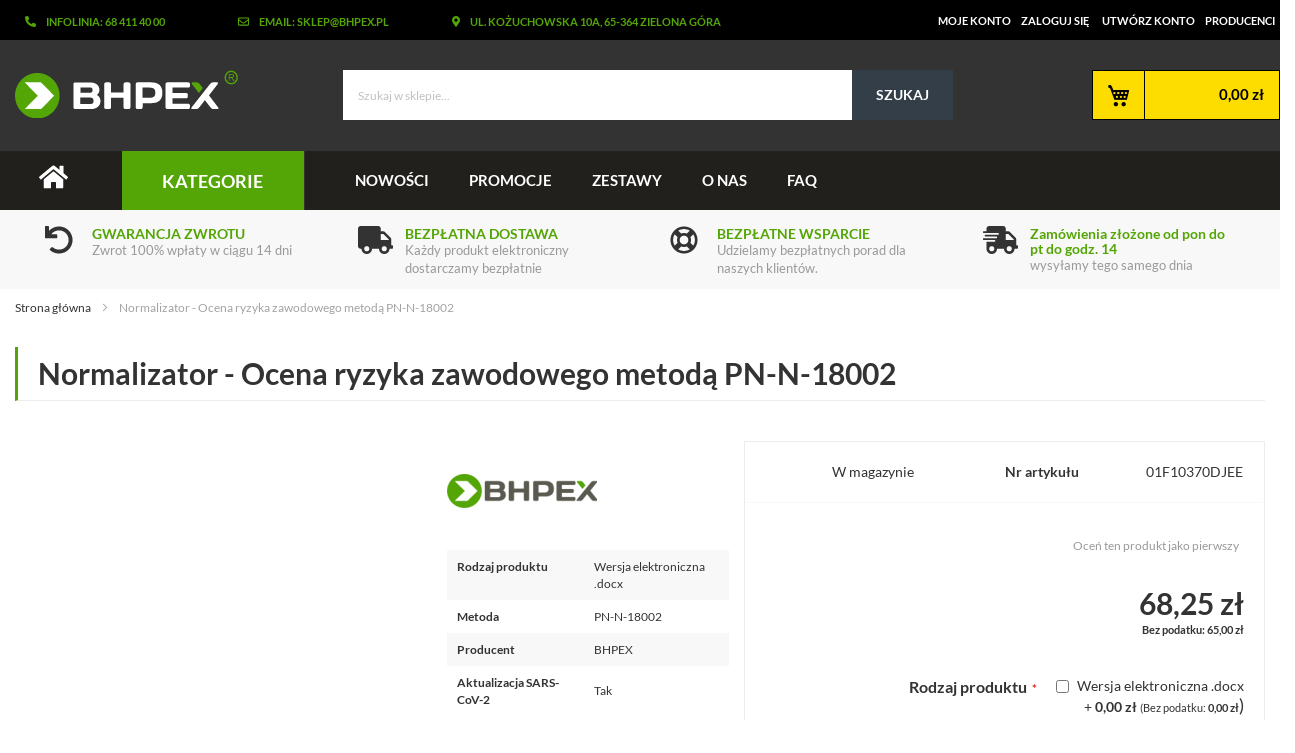

--- FILE ---
content_type: text/html; charset=UTF-8
request_url: https://www.bhpex.pl/sklep/normalizator-ocena-ryzyka-zawodowego-01f10370/
body_size: 25956
content:
<!doctype html>
<html lang="pl">
    <head prefix="og: http://ogp.me/ns# fb: http://ogp.me/ns/fb# product: http://ogp.me/ns/product#">
        
        <meta charset="utf-8"/>
<meta name="title" content="Normalizator - Ocena ryzyka zawodowego metodą PN-N-18002"/>
<meta name="description" content="Ryzyko zawodowe normalizator ocena w wersji elektronicznej PN-N-18002 do pobrania gotowa karta za darmo w pliku .pdf lub word .doc lub do kupienia"/>
<meta name="keywords" content="normalizator, ryzyko zawodowe"/>
<meta name="robots" content="INDEX,FOLLOW"/>
<meta name="viewport" content="width=device-width, initial-scale=1"/>
<meta name="format-detection" content="telephone=no"/>
<title>Normalizator - Ocena ryzyka zawodowego metodą PN-N-18002 | Sklep BHPEX Zielona Góra</title>
<link  rel="stylesheet" type="text/css"  media="all" href="https://www.bhpex.pl/sklep/pub/static/version1719417065/_cache/merged/ba8225dcc8160a3c75af4f9a080c3bbe.css" />
<link  rel="stylesheet" type="text/css"  media="screen and (min-width: 768px)" href="https://www.bhpex.pl/sklep/pub/static/version1719417065/frontend/BHPex/theme/pl_PL/css/styles-l.css" />


<link  rel="canonical" href="https://www.bhpex.pl/sklep/normalizator-ocena-ryzyka-zawodowego-01f10370/" />
<link  rel="icon" type="image/x-icon" href="https://www.bhpex.pl/sklep/pub/media/favicon/stores/1/fav.png" />
<link  rel="shortcut icon" type="image/x-icon" href="https://www.bhpex.pl/sklep/pub/media/favicon/stores/1/fav.png" />
                

    <!-- Google Tag Manager -->

<!-- End Google Tag Manager --><!-- BEGIN GOOGLE VERIFICATION TAG -->
<!-- END GOOGLE VERIFICATION TAG -->
<!-- BEGIN GTAG GLOBAL TAG -->
<!-- END GTAG GLOBAL TAG -->

<meta property="og:type" content="product" />
<meta property="og:title"
      content="Normalizator - Ocena ryzyka zawodowego metodą PN-N-18002" />
<meta property="og:image"
      content="https://www.bhpex.pl/sklep/pub/media/catalog/product/cache/2a1163d787984035ac1f7cb46970a93f/o/c/ocena-ryzyka-zawodowego_560.jpg" />
<meta property="og:description"
      content="W ciągu zaledwie 1 minuty po dokonaniu zakupu, na  Twój adres email otrzymasz link do pobrania produktu z naszej strony internetowej. Udostępniony plik będzie w formacie .docx (Microsoft Word)" />
<meta property="og:url" content="https://www.bhpex.pl/sklep/normalizator-ocena-ryzyka-zawodowego-01f10370/" />
    <meta property="product:price:amount" content="68.250001"/>
    <meta property="product:price:currency"
      content="PLN"/>

<style>
        #confirmBox,
    .am-related-title > .am-title {
        background-color: #FFFFFF;
    }
    
        #confirmBox a,
    #confirmBox a:hover,
    #confirmBox a:active {
        color: #54A506;
    }
    
        .amcart-confirm-buttons .button {
        color: #FFFFFF;
    }
    
        .amcart-confirm-buttons .am-btn-left {
        background-color: #BBBBBB;
    }
    
        .amcart-confirm-buttons .am-btn-right {
        background-color: #54A506;
    }
    
        .amcart-confirm-buttons,
    .amcart-confirm-buttons .checkout,
    .amcart-confirm-buttons .checkout:hover,
    .amcart-confirm-buttons .checkout:active,
    .amcart-message-box,
    .am-related-box,
    #am-a-count,
    #am-a-count:visited,
    .am-related-title > .am-title {
        color: #000000;
    }
    </style>

    </head>
    <body data-container="body"
          data-mage-init='{"loaderAjax": {}, "loader": { "icon": "https://www.bhpex.pl/sklep/pub/static/version1719417065/frontend/BHPex/theme/pl_PL/images/loader-2.gif"}}'
        class="page-product-downloadable catalog-product-view product-normalizator-ocena-ryzyka-zawodowego-01f10370 categorypath-artykuly-bhp-ocena-ryzyka-zawodowego-metoda-wg-pn-n-18002 category-metoda-wg-pn-n-18002 page-layout-1column">
        <!-- Google Tag Manager (noscript) -->
<noscript><iframe src="https://www.googletagmanager.com/ns.html?id=GTM-TGCGM3R"
height="0" width="0" style="display:none;visibility:hidden"></iframe></noscript>
<!-- End Google Tag Manager (noscript) -->


    <noscript>
        <div class="message global noscript">
            <div class="content">
                <p>
                    <strong>Wygląda na to, że JavaScript jest wyłączony w twojej przeglądarce.</strong>
                    <span>By w pełni cieszyć się naszą stroną, upewnij się, że włączyłeś JavaScript w swojej przeglądarce.</span>
                </p>
            </div>
        </div>
    </noscript>



<!-- BEGIN GTAG CART SCRIPT -->
<!-- END GTAG CART SCRIPT -->
<div class="page-wrapper"><header class="page-header">

<div id="main-header">
    <div class="toplinks">
        <div class="container">
            <div class="row">
                <div class="col-lg-2 col-sm-3">
                    <p><i class="fas fa-phone-alt"></i>Infolinia: 68 411 40 00</p>                </div>
                <div class="col-lg-2 col-sm-3">
                    <p><i class="far fa-envelope"></i>Email: sklep@bhpex.pl</p>                </div>
                <div class="col-lg-3 col-sm-5">
                    <p><i class="fas fa-map-marker-alt"></i>ul. Kożuchowska 10a, 65-364 Zielona Góra</p>                </div>
                <div class="col-lg-5 col-sm-12">
                    <ul class="header links"><li><a href="https://www.bhpex.pl/sklep/customer/account/" >Moje konto</a></li><li class="authorization-link" data-label="lub">
    <a href="https://www.bhpex.pl/sklep/customer/account/login/">
        Zaloguj się    </a>
</li>
<li><a href="https://www.bhpex.pl/sklep/customer/account/create/" >Utwórz konto</a></li><li><a href="https://www.bhpex.pl/sklep/producenci/" >Producenci</a></li></ul>                </div>
            </div>
        </div>
    </div>
    <div class="container middle-header">
        <div class="row">
        <!--<span data-action="toggle-nav" class="action nav-toggle"><span class="menu-name-mobile">Menu</span></span>-->
        <div class="main-logo col-lg-3 col-xs-6  col-sm-3">
            <span data-action="toggle-nav" class="action nav-toggle"><span>Przełącznik Nav</span></span>
<a
    class="logo"
    href="https://www.bhpex.pl/sklep/"
    title="BHPEX"
    aria-label="store logo">
    <img src="https://www.bhpex.pl/sklep/pub/static/version1719417065/frontend/BHPex/theme/pl_PL/images/bhpex-logo.svg"
         title="BHPEX"
         alt="BHPEX"
            width="201"            height="54"    />
</a>
        </div>
            <i class="fas fa-search col-xs-2"></i>
                            <a href="https://www.bhpex.pl/sklep/customer/account/login/" title="zaloguj się" class="icontop col-xs-2">
                    <i class="fas fa-user"></i>
                </a>
                    <div class="search-top col-lg-6 col-xs-2 col-sm-6">
            <div class="block block-search">
    <div class="block block-title"><strong>Szukaj</strong></div>
    <div class="block block-content">
        <form class="form minisearch" id="search_mini_form" action="https://www.bhpex.pl/sklep/catalogsearch/result/" method="get">
            <div class="field search">
                <label class="label" for="search" data-role="minisearch-label">
                    <span>Szukaj</span>
                </label>
                <div class="control">
                    <input id="search"
                           data-mage-init='{"quickSearch":{
                                "formSelector":"#search_mini_form",
                                "url":"https://www.bhpex.pl/sklep/search/ajax/suggest/",
                                "destinationSelector":"#search_autocomplete",
                                "minSearchLength":"3"}
                           }'
                           type="text"
                           name="q"
                           value=""
                           placeholder="Szukaj&#x20;w&#x20;sklepie..."
                           class="input-text"
                           maxlength="128"
                           role="combobox"
                           aria-haspopup="false"
                           aria-autocomplete="both"
                           autocomplete="off"
                           aria-expanded="false"/>
                    <div id="search_autocomplete" class="search-autocomplete"></div>
                    
                </div>
            </div>
            <div class="actions">
                <button type="submit"
                    title="Szukaj"
                    class="action search"
                    aria-label="Search"
                >
                    <span>Szukaj</span>
                </button>
            </div>
        </form>
    </div>
</div>
                    </div>


        <div class="info-header col-lg-1">

        </div>
        <div class="cart col-lg-2 col-xs-2 col-sm-3">
            
<div data-block="minicart" class="minicart-wrapper">
    <a class="action showcart" href="https://www.bhpex.pl/sklep/checkout/cart/"
       data-bind="scope: 'minicart_content'">
        <span class="text">Mój koszyk</span>
        <span class="counter qty empty"
              data-bind="css: { empty: !!getCartParam('summary_count') == false }, blockLoader: isLoading">

          <!-- ko if: getCartParam('summary_count') -->
            <span class="counter-number"><!-- ko text: getCartParam('summary_count') --><!-- /ko --></span>
            <!-- /ko -->
            <!-- ko ifnot: getCartParam('summary_count') -->
            <span class="counter-number-empty-price" style="float: right; display: block; clear: both;">0,00 zł</span>
            <!-- /ko -->
            <span class="counter-label">
            <!-- ko if: getCartParam('summary_count') -->
                <!-- ko text: getCartParam('summary_count') --><!-- /ko -->
                <!-- ko i18n: 'items' --><!-- /ko -->
                <!-- /ko -->
            </span>

        </span>

       <span class="total" data-bind="css: { empty: !!getCartParam('summary_count') == false }, blockLoader: isLoading">

          <!-- ko if: getCartParam('summary_count') -->
            <span class="price" style="float: right; display: block; clear: both;" data-bind="html: getCartParam('subtotal')">

            </span>
           <!-- /ko -->
        </span>

    </a>
            <div class="block block-minicart"
             data-role="dropdownDialog"
             data-mage-init='{"dropdownDialog":{
                "appendTo":"[data-block=minicart]",
                "triggerTarget":".showcart",
                "timeout": "2000",
                "closeOnMouseLeave": false,
                "closeOnEscape": true,
                "triggerClass":"active",
                "parentClass":"active",
                "buttons":[]}}'>
            <div id="minicart-content-wrapper" data-bind="scope: 'minicart_content'">
                <!-- ko template: getTemplate() --><!-- /ko -->
            </div>
                    </div>
        
    
</div>
        </div>
        </div>
    </div>
</div>


<div class="sections nav-sections animate an fadeInDown">
    <div class="section-items nav-sections-items" role="tablist">
        <div class="top-menu-header-container">
            <div class="top-menu-header">
                <div class="container">
                <div class="row">
                    <div class="col-lg-1 col-sm-1 home-mob">
                        <a href="https://www.bhpex.pl/sklep/" class="home-menu"> <i class="fas fa-home"></i></a>
                    </div>
                    <div class="col-lg-2 col-sm-12" style="position: relative;">
                        <p class="show-menu">Kategorie</p>
                        <div class="menu-dropdown" >
                            		<link rel="stylesheet" type="text/css" href="https://www.bhpex.pl/sklep/pub/magebees/navigationmenu/css/mega-menu-1.css" />
	<div id='cwsMenu-1' class='cwsMenuOuter vertical ltr'><ul class='cwsMenu mega-menu vertical'><li class="Level0 first parent  megamenu  column-3 aLeft"><a rel="" class="Level0 " title="" href="https://www.bhpex.pl/sklep/artykuly-bhp/">BEZPIECZEŃSTWO I HIGIENA PRACY<span class="arw plush" title="Click to show/hide children"></span></a><ul class="Level0 subMenu"><li class="Level1  parent first column-1"><a href=https://www.bhpex.pl/sklep/artykuly-bhp/instrukcje-bhp/ class="Level1" title="Instrukcje bhp">Instrukcje bhp<span class="arw plush" title="Click to show/hide children"></span></a><ul class="Level1 subMenu"><li class="Level2  first"><a href=https://www.bhpex.pl/sklep/artykuly-bhp/instrukcje-bhp/elektroniczne-instrukcje-bhp/ class="Level2" title="Instrukcje elektroniczne">Instrukcje elektroniczne</a></li><li class="Level2  last"><a href=https://www.bhpex.pl/sklep/artykuly-bhp/instrukcje-bhp/planszowe-instrukcje-bhp/ class="Level2" title="Instrukcje planszowe">Instrukcje planszowe</a></li></ul></li><li class="Level1  parent column-1 "><a href=https://www.bhpex.pl/sklep/artykuly-bhp/ocena-ryzyka-zawodowego/ class="Level1" title="Ocena ryzyka zawodowego">Ocena ryzyka zawodowego<span class="arw plush" title="Click to show/hide children"></span></a><ul class="Level1 subMenu"><li class="Level2  first"><a href=https://www.bhpex.pl/sklep/artykuly-bhp/ocena-ryzyka-zawodowego/metoda-risk-score/ class="Level2" title="Metoda Risk Score">Metoda Risk Score</a></li><li class="Level2  "><a href=https://www.bhpex.pl/sklep/artykuly-bhp/ocena-ryzyka-zawodowego/metoda-pieciu-krokow/ class="Level2" title="Metoda Pięciu Kroków">Metoda Pięciu Kroków</a></li><li class="Level2  "><a href=https://www.bhpex.pl/sklep/artykuly-bhp/ocena-ryzyka-zawodowego/metoda-wg-pn-n-18002/ class="Level2" title="Metoda wg PN-N-18002">Metoda wg PN-N-18002</a></li><li class="Level2  "><a href=https://www.bhpex.pl/sklep/artykuly-bhp/ocena-ryzyka-zawodowego/metoda-pha/ class="Level2" title="Metoda PHA">Metoda PHA</a></li><li class="Level2  "><a href=https://www.bhpex.pl/sklep/artykuly-bhp/ocena-ryzyka-zawodowego/metoda-jsa/ class="Level2" title="Metoda JSA">Metoda JSA</a></li><li class="Level2  last"><a href=https://www.bhpex.pl/sklep/artykuly-bhp/ocena-ryzyka-zawodowego/wydatek-energetyczny/ class="Level2" title="Wydatek energetyczny">Wydatek energetyczny</a></li></ul></li><li class="Level1  parent column-1 "><a href=https://www.bhpex.pl/sklep/artykuly-bhp/obciazenie-miesniowo-szkieletowe/ class="Level1" title="Obciążenie mięśniowo-szkieletowe">Obciążenie mięśniowo-szkieletowe<span class="arw plush" title="Click to show/hide children"></span></a><ul class="Level1 subMenu"><li class="Level2  first"><a href=https://www.bhpex.pl/sklep/artykuly-bhp/obciazenie-miesniowo-szkieletowe/metoda-rula/ class="Level2" title="Metoda RULA">Metoda RULA</a></li><li class="Level2  "><a href=https://www.bhpex.pl/sklep/artykuly-bhp/obciazenie-miesniowo-szkieletowe/metoda-reba/ class="Level2" title="Metoda REBA">Metoda REBA</a></li><li class="Level2  "><a href=https://www.bhpex.pl/sklep/artykuly-bhp/obciazenie-miesniowo-szkieletowe/metoda-owas/ class="Level2" title="Metoda OWAS">Metoda OWAS</a></li><li class="Level2  "><a href=https://www.bhpex.pl/sklep/artykuly-bhp/obciazenie-miesniowo-szkieletowe/metoda-kim/ class="Level2" title="Metoda KIM">Metoda KIM</a></li><li class="Level2  "><a href=https://www.bhpex.pl/sklep/artykuly-bhp/obciazenie-miesniowo-szkieletowe/metoda-mac/ class="Level2" title="Metoda MAC">Metoda MAC</a></li><li class="Level2  last"><a href=https://www.bhpex.pl/sklep/artykuly-bhp/obciazenie-miesniowo-szkieletowe/metoda-pn-en-1005/ class="Level2" title="Metoda PN-EN 1005">Metoda PN-EN 1005</a></li></ul></li><li class="Level1  column-1 "><a href=https://www.bhpex.pl/sklep/artykuly-bhp/instruktaze-stanowiskowe/ class="Level1" title="Instruktaże stanowiskowe">Instruktaże stanowiskowe</a></li><li class="Level1  column-1 "><a href=https://www.bhpex.pl/sklep/artykuly-bhp/ocena-ryzyka-chemicznego/ class="Level1" title="Ocena ryzyka chemicznego">Ocena ryzyka chemicznego</a></li><li class="Level1  column-1 "><a href=https://www.bhpex.pl/sklep/artykuly-bhp/dokumentacja-bhp/ class="Level1" title="Dokumentacja BHP">Dokumentacja BHP</a></li><li class="Level1  last column-1"><a href=https://www.bhpex.pl/sklep/artykuly-bhp/ocena-ryzyka-czynnika-biologicznego/ class="Level1" title="Ocena ryzyka czynnika biologicznego">Ocena ryzyka czynnika biologicznego</a></li></ul></li><li class="Level0 parent  megamenu  column-2 aLeft"><a rel="" class="Level0 " title="" href="https://www.bhpex.pl/sklep/sprzet-medyczny/">PIERWSZA POMOC<span class="arw plush" title="Click to show/hide children"></span></a><ul class="Level0 subMenu"><li class="Level1  parent first last column-1"><a href=https://www.bhpex.pl/sklep/sprzet-medyczny/instrukcje-pierwszej-pomocy/ class="Level1" title="Instrukcje pierwszej pomocy">Instrukcje pierwszej pomocy<span class="arw plush" title="Click to show/hide children"></span></a><ul class="Level1 subMenu"><li class="Level2  first"><a href=https://www.bhpex.pl/sklep/sprzet-medyczny/instrukcje-pierwszej-pomocy/elektroniczne-instrukcje-przedmedyczne/ class="Level2" title="Instrukcje elektroniczne">Instrukcje elektroniczne</a></li><li class="Level2  last"><a href=https://www.bhpex.pl/sklep/sprzet-medyczny/instrukcje-pierwszej-pomocy/tablice-pierwszej-pomocy/ class="Level2" title="Instrukcje planszowe">Instrukcje planszowe</a></li></ul></li></ul></li><li class="Level0 parent  megamenu  column-3 aLeft"><a rel="" class="Level0 " title="" href="javascript:void(0)">OCHRONA PRZECIWPOŻAROWA<span class="arw plush" title="Click to show/hide children"></span></a><ul class="Level0 subMenu "><li class="Level1 first   column-1 aLeft" ><a rel="" class="Level1  " title="" href="https://www.bhpex.pl/sklep/strazacki-sprzet/instrukcja-przeciwpozarowa/">Instrukcje ppoż</a></li><li class="Level1 last   column-8 aLeft cmsbk" ><div class="222 cmsbk"><img src="https://www.bhpex.pl/sklep/pub/media/banery/home_baner.jpg" alt="" /></div></li></ul></li><li class="Level0 parent  megamenu  column-2 aLeft"><a rel="" class="Level0 " title="" href="https://www.bhpex.pl/sklep/haccp-wyposazenie-gastronomii/">BEZPIECZEŃSTWO ŻYWNOŚCI<span class="arw plush" title="Click to show/hide children"></span></a><ul class="Level0 subMenu"><li class="Level1  parent first column-1"><a href=https://www.bhpex.pl/sklep/haccp-wyposazenie-gastronomii/haccp-instrukcje/ class="Level1" title="Instrukcje sanitarne">Instrukcje sanitarne<span class="arw plush" title="Click to show/hide children"></span></a><ul class="Level1 subMenu"><li class="Level2  first"><a href=https://www.bhpex.pl/sklep/haccp-wyposazenie-gastronomii/haccp-instrukcje/elektroniczne-instrukcje-sanitarne/ class="Level2" title="Instrukcje elektroniczne">Instrukcje elektroniczne</a></li><li class="Level2  last"><a href=https://www.bhpex.pl/sklep/haccp-wyposazenie-gastronomii/haccp-instrukcje/planszowa-instrukcja-sanitarna/ class="Level2" title="Instrukcje planszowe">Instrukcje planszowe</a></li></ul></li><li class="Level1  parent last column-1"><a href=https://www.bhpex.pl/sklep/haccp-wyposazenie-gastronomii/sanitarna-dokumentacja-haccp/ class="Level1" title="Dokumentacja sanitarna">Dokumentacja sanitarna<span class="arw plush" title="Click to show/hide children"></span></a><ul class="Level1 subMenu"><li class="Level2  first"><a href=https://www.bhpex.pl/sklep/haccp-wyposazenie-gastronomii/sanitarna-dokumentacja-haccp/instrukcja-dobrej-praktyki-higienicznej/ class="Level2" title="Dobre praktyki GHP">Dobre praktyki GHP</a></li><li class="Level2  "><a href=https://www.bhpex.pl/sklep/haccp-wyposazenie-gastronomii/sanitarna-dokumentacja-haccp/plany-haccp/ class="Level2" title="Plany HACCP">Plany HACCP</a></li><li class="Level2  "><a href=https://www.bhpex.pl/sklep/haccp-wyposazenie-gastronomii/sanitarna-dokumentacja-haccp/procedury-haccp/ class="Level2" title="Procedury HACCP">Procedury HACCP</a></li><li class="Level2  last"><a href=https://www.bhpex.pl/sklep/haccp-wyposazenie-gastronomii/sanitarna-dokumentacja-haccp/ksiega-haccp/ class="Level2" title="Księgi HACCP">Księgi HACCP</a></li></ul></li></ul></li><li class="Level0 parent  megamenu  column-3 aLeft"><a rel="" class="Level0 " title="" href="https://www.bhpex.pl/sklep/dokumentacja-ochrony-danych-osobowych/">OCHRONA DANYCH OSOBOWYCH<span class="arw plush" title="Click to show/hide children"></span></a><ul class="Level0 subMenu"><li class="Level1  first column-1"><a href=https://www.bhpex.pl/sklep/dokumentacja-ochrony-danych-osobowych/umowy-powierzenia/ class="Level1" title="Umowy powierzenia">Umowy powierzenia</a></li><li class="Level1  last column-1"><a href=https://www.bhpex.pl/sklep/dokumentacja-ochrony-danych-osobowych/dokumentacja-rodo/ class="Level1" title="Dokumentacja RODO">Dokumentacja RODO</a></li></ul></li><li class="Level0 parent  megamenu  column-2 aLeft"><a rel="" class="Level0 " title="" href="javascript:void(0)">INSTRUKCJE<span class="arw plush" title="Click to show/hide children"></span></a><ul class="Level0 subMenu "><li class="Level1 parent  column-1 aLeft hideTitle" ><a rel="" class="Level1  parent" title="" href="javascript:void(0)">g1<span class="arw plush" title="Click to show/hide children"></span></a><ul class="Level1 subMenu "><li class="Level2 first   column-1 aLeft" ><a rel="" class="Level2  " title="" href="https://www.bhpex.pl/sklep/artykuly-bhp/instrukcje-bhp/">Instrukcje bhp</a></li><li class="Level2   column-1 aLeft" ><a rel="" class="Level2  " title="" href="https://www.bhpex.pl/sklep/strazacki-sprzet/instrukcja-przeciwpozarowa/">Instrukcje przeciwpożarowe</a></li><li class="Level2   column-1 aLeft" ><a rel="" class="Level2  " title="" href="https://www.bhpex.pl/sklep/sprzet-medyczny/instrukcje-pierwszej-pomocy/">Instrukcje pierwszej pomocy</a></li><li class="Level2 last   column-1 aLeft" ><a rel="" class="Level2  " title="" href="https://www.bhpex.pl/sklep/haccp-wyposazenie-gastronomii/haccp-instrukcje/">INSTRUKCJE GMP / GHP</a></li></ul></li><li class="Level1 last   column-1 aRight cmsbk" ><div class="222 cmsbk"><img src="https://www.bhpex.pl/sklep/pub/media/banery/bhp-menu.jpg" alt="" /></div></li></ul></li><li class="Level0 parent  megamenu  column-3 aLeft"><a rel="" class="Level0 " title="" href="https://www.bhpex.pl/sklep/artykuly-bhp/ocena-ryzyka-zawodowego/">OCENA RYZYKA ZAWODOWEGO<span class="arw plush" title="Click to show/hide children"></span></a><ul class="Level0 subMenu"><li class="Level1  first"><a href=https://www.bhpex.pl/sklep/artykuly-bhp/ocena-ryzyka-zawodowego/metoda-risk-score/ class="Level1" title="Metoda Risk Score">Metoda Risk Score</a></li><li class="Level1  "><a href=https://www.bhpex.pl/sklep/artykuly-bhp/ocena-ryzyka-zawodowego/metoda-pieciu-krokow/ class="Level1" title="Metoda Pięciu Kroków">Metoda Pięciu Kroków</a></li><li class="Level1  "><a href=https://www.bhpex.pl/sklep/artykuly-bhp/ocena-ryzyka-zawodowego/metoda-wg-pn-n-18002/ class="Level1" title="Metoda wg PN-N-18002">Metoda wg PN-N-18002</a></li><li class="Level1  "><a href=https://www.bhpex.pl/sklep/artykuly-bhp/ocena-ryzyka-zawodowego/metoda-pha/ class="Level1" title="Metoda PHA">Metoda PHA</a></li><li class="Level1  "><a href=https://www.bhpex.pl/sklep/artykuly-bhp/ocena-ryzyka-zawodowego/metoda-jsa/ class="Level1" title="Metoda JSA">Metoda JSA</a></li><li class="Level1  last"><a href=https://www.bhpex.pl/sklep/artykuly-bhp/ocena-ryzyka-zawodowego/wydatek-energetyczny/ class="Level1" title="Wydatek energetyczny">Wydatek energetyczny</a></li></ul></li><li class="Level0 last parent  megamenu  column-3 aLeft"><a rel="" class="Level0 " title="" href="https://www.bhpex.pl/sklep/www.bhpex.pl/sklep/">NA ZAMÓWIENIE<span class="arw plush" title="Click to show/hide children"></span></a><ul class="Level0 subMenu "><li class="Level1 last   column-2 aLeft" ><a rel="" class="Level1  " title="" href="https://www.bhpex.pl/sklep/instrukcja-bhp-na-zamowienie/">ZLECENIE OPRACOWANIA INSTRUKCJI BHP</a></li></ul></li></ul></div>
                        </div>
                    </div>
                    <div class="col-lg-9 col-sm-12 col-md-10">
                        		<link rel="stylesheet" type="text/css" href="https://www.bhpex.pl/sklep/pub/magebees/navigationmenu/css/mega-menu-2.css" />
	<div id='cwsMenu-2' class='cwsMenuOuter horizontal ltr'><ul class='cwsMenu mega-menu horizontal'><li class="Level0 first   no-sub aLeft"><a rel="" class="Level0 " title="" href="https://www.bhpex.pl/sklep/produkty?am_is_new=1">Nowości</a></li><li class="Level0   no-sub aLeft"><a rel="" class="Level0 " title="" href="https://www.bhpex.pl/sklep/produkty?am_on_sale=1">Promocje</a></li><li class="Level0   no-sub aLeft"><a rel="" class="Level0 " title="" href="https://www.bhpex.pl/sklep/kup-w-zestawie/">Zestawy</a></li><li class="Level0   no-sub aLeft"><a rel="" class="Level0 " title="" href="https://www.bhpex.pl/sklep/o-nas/">O nas</a></li><li class="Level0 last   no-sub aLeft"><a rel="" class="Level0 " title="" href="https://www.bhpex.pl/sklep/pytania-i-odpowiedzi/">FAQ</a></li></ul></div>

                    </div>
                </div>
                </div>
            </div>
        </div>
    </div>
</div>


<nav class="navigation" data-action="navigation" style="display: none;">
    <ul data-mage-init='{"menu":{"responsive":true, "expanded":true, "position":{"my":"left top","at":"left bottom"}}}'>
        <li class="level0 parent ambrands-menu-item"
    data-ambrands-js="brands-menu-link">
                    <a href="https://www.bhpex.pl/sklep/producenci/" class="level-top ambrands-link">
                            <span class="ui-menu-icon ui-icon ui-icon-carat-1-e ambrands-arrow"></span>
                        Producenci                    </a>
        <div class="ambrands-list-popup" data-ambrands-js="brands-popup">
                            <style>
                    .ambrands-list-popup .bare-list img {
                        max-width: 100px;
                        max-height: 50px;
                    }

                    .ambrands-list-popup .brand-item .am-image-wrapper {
                        height: 100px;
                    }

                    .ambrands-list-popup .brand-item {
                        max-width: 100px;
                        min-width: 100px;
                        min-height: 130px;
                    }

                    .ambrands-list-popup .brand-item .no-img {
                        width: 100px;
                        line-height: 100px;
                        font-size: 65px;
                    }
                </style>
            
            <div class="ambrands-list-container">
                                                        <div class="ambrands-popup-items am-brands-fullwidth">
                                                    <div class="brand-images">
                                                                    <dl class="brands-letter letter-A"
                                        data-ambrands-js="popup-brand-letter">
                                        <dt class="letter">
                                            <span class="title">A</span>
                                        </dt>
                                        <dd>
                                            <div class="bare-list">
                                                                                                    <div class="brand-item">
                                                        <a href="https://www.bhpex.pl/sklep/afg/"
                                                           class="item"
                                                           title="AFG">
                                                                                                                            <div class="am-image-wrapper">
                                                                   <img src="https://www.bhpex.pl/sklep/pub/media/amasty/shopby/option_images/AFG.png"
                                                                        title=""
                                                                        alt=""
                                                                   />
                                                                </div>
                                                                                                                        <p class="label">
                                                                AFG                                                            </p>
                                                                                                                            <p class="count">
                                                                    0                                                                </p>
                                                                                                                    </a>
                                                    </div>
                                                                                                    <div class="brand-item">
                                                        <a href="https://www.bhpex.pl/sklep/ambient/"
                                                           class="item"
                                                           title="AMBIENT">
                                                                                                                            <div class="am-image-wrapper">
                                                                   <img src="https://www.bhpex.pl/sklep/pub/media/amasty/shopby/option_images/ambient.png"
                                                                        title="AMBIENT"
                                                                        alt="AMBIENT"
                                                                   />
                                                                </div>
                                                                                                                        <p class="label">
                                                                AMBIENT                                                            </p>
                                                                                                                            <p class="count">
                                                                    0                                                                </p>
                                                                                                                    </a>
                                                    </div>
                                                                                                    <div class="brand-item">
                                                        <a href="https://www.bhpex.pl/sklep/ardon/"
                                                           class="item"
                                                           title="ARDON">
                                                                                                                            <div class="am-image-wrapper">
                                                                   <img src="https://www.bhpex.pl/sklep/pub/media/amasty/shopby/option_images/ARDON.jpg"
                                                                        title=""
                                                                        alt=""
                                                                   />
                                                                </div>
                                                                                                                        <p class="label">
                                                                ARDON                                                            </p>
                                                                                                                            <p class="count">
                                                                    0                                                                </p>
                                                                                                                    </a>
                                                    </div>
                                                                                            </div>
                                        </dd>
                                    </dl>
                                                            </div>
                                                    <div class="brand-images">
                                                                    <dl class="brands-letter letter-B"
                                        data-ambrands-js="popup-brand-letter">
                                        <dt class="letter">
                                            <span class="title">B</span>
                                        </dt>
                                        <dd>
                                            <div class="bare-list">
                                                                                                    <div class="brand-item">
                                                        <a href="https://www.bhpex.pl/sklep/best/"
                                                           class="item"
                                                           title="BEST">
                                                                                                                            <div class="am-image-wrapper">
                                                                   <img src="https://www.bhpex.pl/sklep/pub/media/amasty/shopby/option_images/logo5.png"
                                                                        title=""
                                                                        alt=""
                                                                   />
                                                                </div>
                                                                                                                        <p class="label">
                                                                BEST                                                            </p>
                                                                                                                            <p class="count">
                                                                    0                                                                </p>
                                                                                                                    </a>
                                                    </div>
                                                                                                    <div class="brand-item">
                                                        <a href="https://www.bhpex.pl/sklep/beta/"
                                                           class="item"
                                                           title="BETA">
                                                                                                                            <div class="am-image-wrapper">
                                                                   <img src="https://www.bhpex.pl/sklep/pub/media/amasty/shopby/option_images/beta.png"
                                                                        title=""
                                                                        alt=""
                                                                   />
                                                                </div>
                                                                                                                        <p class="label">
                                                                BETA                                                            </p>
                                                                                                                            <p class="count">
                                                                    0                                                                </p>
                                                                                                                    </a>
                                                    </div>
                                                                                                    <div class="brand-item">
                                                        <a href="https://www.bhpex.pl/sklep/better/"
                                                           class="item"
                                                           title="BETTER">
                                                                                                                            <div class="am-image-wrapper">
                                                                   <img src="https://www.bhpex.pl/sklep/pub/media/amasty/shopby/option_images/better_1.jpg"
                                                                        title=""
                                                                        alt=""
                                                                   />
                                                                </div>
                                                                                                                        <p class="label">
                                                                BETTER                                                            </p>
                                                                                                                            <p class="count">
                                                                    0                                                                </p>
                                                                                                                    </a>
                                                    </div>
                                                                                                    <div class="brand-item">
                                                        <a href="https://www.bhpex.pl/sklep/bhpex/"
                                                           class="item"
                                                           title="BHPEX">
                                                                                                                            <div class="am-image-wrapper">
                                                                   <img src="https://www.bhpex.pl/sklep/pub/media/amasty/shopby/option_images/BHPEX.png"
                                                                        title="BHPEX"
                                                                        alt="BHPEX"
                                                                   />
                                                                </div>
                                                                                                                        <p class="label">
                                                                BHPEX                                                            </p>
                                                                                                                            <p class="count">
                                                                    6864                                                                </p>
                                                                                                                    </a>
                                                    </div>
                                                                                                    <div class="brand-item">
                                                        <a href="https://www.bhpex.pl/sklep/biatech/"
                                                           class="item"
                                                           title="BIATECH">
                                                                                                                            <div class="am-image-wrapper">
                                                                   <img src="https://www.bhpex.pl/sklep/pub/media/amasty/shopby/option_images/biatech.jpg"
                                                                        title=""
                                                                        alt=""
                                                                   />
                                                                </div>
                                                                                                                        <p class="label">
                                                                BIATECH                                                            </p>
                                                                                                                            <p class="count">
                                                                    0                                                                </p>
                                                                                                                    </a>
                                                    </div>
                                                                                                    <div class="brand-item">
                                                        <a href="https://www.bhpex.pl/sklep/bitstream/"
                                                           class="item"
                                                           title="BITSTREAM">
                                                                                                                            <div class="am-image-wrapper">
                                                                   <img src="[data-uri]" data-amsrc="https://www.bhpex.pl/sklep/pub/media/amasty/shopby/option_images/bitstream.png"
                                                                        title=""
                                                                        alt=""
                                                                   />
                                                                </div>
                                                                                                                        <p class="label">
                                                                BITSTREAM                                                            </p>
                                                                                                                            <p class="count">
                                                                    0                                                                </p>
                                                                                                                    </a>
                                                    </div>
                                                                                                    <div class="brand-item">
                                                        <a href="https://www.bhpex.pl/sklep/boxmet-ltd/"
                                                           class="item"
                                                           title="BOXMET Ltd">
                                                                                                                            <div class="am-image-wrapper">
                                                                   <img src="[data-uri]" data-amsrc="https://www.bhpex.pl/sklep/pub/media/amasty/shopby/option_images/boxmet.png"
                                                                        title=""
                                                                        alt=""
                                                                   />
                                                                </div>
                                                                                                                        <p class="label">
                                                                BOXMET Ltd                                                            </p>
                                                                                                                            <p class="count">
                                                                    0                                                                </p>
                                                                                                                    </a>
                                                    </div>
                                                                                                    <div class="brand-item">
                                                        <a href="https://www.bhpex.pl/sklep/breve/"
                                                           class="item"
                                                           title="BREVE">
                                                                                                                            <div class="am-image-wrapper">
                                                                   <img src="[data-uri]" data-amsrc="https://www.bhpex.pl/sklep/pub/media/amasty/shopby/option_images/BREVE.png"
                                                                        title=""
                                                                        alt=""
                                                                   />
                                                                </div>
                                                                                                                        <p class="label">
                                                                BREVE                                                            </p>
                                                                                                                            <p class="count">
                                                                    0                                                                </p>
                                                                                                                    </a>
                                                    </div>
                                                                                            </div>
                                        </dd>
                                    </dl>
                                                            </div>
                                                    <div class="brand-images">
                                                                    <dl class="brands-letter letter-C"
                                        data-ambrands-js="popup-brand-letter">
                                        <dt class="letter">
                                            <span class="title">C</span>
                                        </dt>
                                        <dd>
                                            <div class="bare-list">
                                                                                                    <div class="brand-item">
                                                        <a href="https://www.bhpex.pl/sklep/camsat/"
                                                           class="item"
                                                           title="CAMSAT">
                                                                                                                            <div class="am-image-wrapper">
                                                                   <img src="[data-uri]" data-amsrc="https://www.bhpex.pl/sklep/pub/media/amasty/shopby/option_images/CamSat-logo.png"
                                                                        title=""
                                                                        alt=""
                                                                   />
                                                                </div>
                                                                                                                        <p class="label">
                                                                CAMSAT                                                            </p>
                                                                                                                            <p class="count">
                                                                    0                                                                </p>
                                                                                                                    </a>
                                                    </div>
                                                                                                    <div class="brand-item">
                                                        <a href="https://www.bhpex.pl/sklep/caterpillar/"
                                                           class="item"
                                                           title="CATERPILLAR">
                                                                                                                            <div class="am-image-wrapper">
                                                                   <img src="[data-uri]" data-amsrc="https://www.bhpex.pl/sklep/pub/media/amasty/shopby/option_images/caterpillar.jpg"
                                                                        title=""
                                                                        alt=""
                                                                   />
                                                                </div>
                                                                                                                        <p class="label">
                                                                CATERPILLAR                                                            </p>
                                                                                                                            <p class="count">
                                                                    0                                                                </p>
                                                                                                                    </a>
                                                    </div>
                                                                                                    <div class="brand-item">
                                                        <a href="https://www.bhpex.pl/sklep/comnet/"
                                                           class="item"
                                                           title="COMNET">
                                                                                                                            <div class="am-image-wrapper">
                                                                    <p class="no-img">
                                                                        C                                                                    </p>
                                                                </div>
                                                                                                                        <p class="label">
                                                                COMNET                                                            </p>
                                                                                                                            <p class="count">
                                                                    0                                                                </p>
                                                                                                                    </a>
                                                    </div>
                                                                                            </div>
                                        </dd>
                                    </dl>
                                                            </div>
                                                    <div class="brand-images">
                                                                    <dl class="brands-letter letter-D"
                                        data-ambrands-js="popup-brand-letter">
                                        <dt class="letter">
                                            <span class="title">D</span>
                                        </dt>
                                        <dd>
                                            <div class="bare-list">
                                                                                                    <div class="brand-item">
                                                        <a href="https://www.bhpex.pl/sklep/dassy/"
                                                           class="item"
                                                           title="DASSY">
                                                                                                                            <div class="am-image-wrapper">
                                                                   <img src="[data-uri]" data-amsrc="https://www.bhpex.pl/sklep/pub/media/amasty/shopby/option_images/dassy.png"
                                                                        title=""
                                                                        alt=""
                                                                   />
                                                                </div>
                                                                                                                        <p class="label">
                                                                DASSY                                                            </p>
                                                                                                                            <p class="count">
                                                                    0                                                                </p>
                                                                                                                    </a>
                                                    </div>
                                                                                            </div>
                                        </dd>
                                    </dl>
                                                            </div>
                                                    <div class="brand-images">
                                                                    <dl class="brands-letter letter-E"
                                        data-ambrands-js="popup-brand-letter">
                                        <dt class="letter">
                                            <span class="title">E</span>
                                        </dt>
                                        <dd>
                                            <div class="bare-list">
                                                                                                    <div class="brand-item">
                                                        <a href="https://www.bhpex.pl/sklep/ermont/"
                                                           class="item"
                                                           title="ERMONT">
                                                                                                                            <div class="am-image-wrapper">
                                                                    <p class="no-img">
                                                                        E                                                                    </p>
                                                                </div>
                                                                                                                        <p class="label">
                                                                ERMONT                                                            </p>
                                                                                                                            <p class="count">
                                                                    0                                                                </p>
                                                                                                                    </a>
                                                    </div>
                                                                                                    <div class="brand-item">
                                                        <a href="https://www.bhpex.pl/sklep/ever/"
                                                           class="item"
                                                           title="EVER">
                                                                                                                            <div class="am-image-wrapper">
                                                                    <p class="no-img">
                                                                        E                                                                    </p>
                                                                </div>
                                                                                                                        <p class="label">
                                                                EVER                                                            </p>
                                                                                                                            <p class="count">
                                                                    0                                                                </p>
                                                                                                                    </a>
                                                    </div>
                                                                                                    <div class="brand-item">
                                                        <a href="https://www.bhpex.pl/sklep/ewimar/"
                                                           class="item"
                                                           title="EWIMAR">
                                                                                                                            <div class="am-image-wrapper">
                                                                    <p class="no-img">
                                                                        E                                                                    </p>
                                                                </div>
                                                                                                                        <p class="label">
                                                                EWIMAR                                                            </p>
                                                                                                                            <p class="count">
                                                                    0                                                                </p>
                                                                                                                    </a>
                                                    </div>
                                                                                            </div>
                                        </dd>
                                    </dl>
                                                            </div>
                                                    <div class="brand-images">
                                                                    <dl class="brands-letter letter-F"
                                        data-ambrands-js="popup-brand-letter">
                                        <dt class="letter">
                                            <span class="title">F</span>
                                        </dt>
                                        <dd>
                                            <div class="bare-list">
                                                                                                    <div class="brand-item">
                                                        <a href="https://www.bhpex.pl/sklep/fagum-stomil/"
                                                           class="item"
                                                           title="Fagum-Stomil">
                                                                                                                            <div class="am-image-wrapper">
                                                                   <img src="[data-uri]" data-amsrc="https://www.bhpex.pl/sklep/pub/media/amasty/shopby/option_images/fagum-stomil.PNG"
                                                                        title=""
                                                                        alt=""
                                                                   />
                                                                </div>
                                                                                                                        <p class="label">
                                                                Fagum-Stomil                                                            </p>
                                                                                                                            <p class="count">
                                                                    0                                                                </p>
                                                                                                                    </a>
                                                    </div>
                                                                                                    <div class="brand-item">
                                                        <a href="https://www.bhpex.pl/sklep/fiedel-tronik/"
                                                           class="item"
                                                           title="FIEDEL TRONIK">
                                                                                                                            <div class="am-image-wrapper">
                                                                    <p class="no-img">
                                                                        F                                                                    </p>
                                                                </div>
                                                                                                                        <p class="label">
                                                                FIEDEL TRONIK                                                            </p>
                                                                                                                            <p class="count">
                                                                    0                                                                </p>
                                                                                                                    </a>
                                                    </div>
                                                                                                    <div class="brand-item">
                                                        <a href="https://www.bhpex.pl/sklep/fristads-kansas/"
                                                           class="item"
                                                           title="Fristads Kansas">
                                                                                                                            <div class="am-image-wrapper">
                                                                   <img src="[data-uri]" data-amsrc="https://www.bhpex.pl/sklep/pub/media/amasty/shopby/option_images/fristads_kansas.jpg"
                                                                        title=""
                                                                        alt=""
                                                                   />
                                                                </div>
                                                                                                                        <p class="label">
                                                                Fristads Kansas                                                            </p>
                                                                                                                            <p class="count">
                                                                    0                                                                </p>
                                                                                                                    </a>
                                                    </div>
                                                                                                    <div class="brand-item">
                                                        <a href="https://www.bhpex.pl/sklep/fujinon/"
                                                           class="item"
                                                           title="FUJINON">
                                                                                                                            <div class="am-image-wrapper">
                                                                    <p class="no-img">
                                                                        F                                                                    </p>
                                                                </div>
                                                                                                                        <p class="label">
                                                                FUJINON                                                            </p>
                                                                                                                            <p class="count">
                                                                    0                                                                </p>
                                                                                                                    </a>
                                                    </div>
                                                                                            </div>
                                        </dd>
                                    </dl>
                                                            </div>
                                                    <div class="brand-images">
                                                                    <dl class="brands-letter letter-G"
                                        data-ambrands-js="popup-brand-letter">
                                        <dt class="letter">
                                            <span class="title">G</span>
                                        </dt>
                                        <dd>
                                            <div class="bare-list">
                                                                                                    <div class="brand-item">
                                                        <a href="https://www.bhpex.pl/sklep/ganz-by-vca/"
                                                           class="item"
                                                           title="GANZ BY VCA">
                                                                                                                            <div class="am-image-wrapper">
                                                                    <p class="no-img">
                                                                        G                                                                    </p>
                                                                </div>
                                                                                                                        <p class="label">
                                                                GANZ BY VCA                                                            </p>
                                                                                                                            <p class="count">
                                                                    0                                                                </p>
                                                                                                                    </a>
                                                    </div>
                                                                                            </div>
                                        </dd>
                                    </dl>
                                                            </div>
                                                    <div class="brand-images">
                                                                    <dl class="brands-letter letter-H"
                                        data-ambrands-js="popup-brand-letter">
                                        <dt class="letter">
                                            <span class="title">H</span>
                                        </dt>
                                        <dd>
                                            <div class="bare-list">
                                                                                                    <div class="brand-item">
                                                        <a href="https://www.bhpex.pl/sklep/honeywell/"
                                                           class="item"
                                                           title="HONEYWELL">
                                                                                                                            <div class="am-image-wrapper">
                                                                   <img src="[data-uri]" data-amsrc="https://www.bhpex.pl/sklep/pub/media/amasty/shopby/option_images/honeywell.png"
                                                                        title=""
                                                                        alt=""
                                                                   />
                                                                </div>
                                                                                                                        <p class="label">
                                                                HONEYWELL                                                            </p>
                                                                                                                            <p class="count">
                                                                    0                                                                </p>
                                                                                                                    </a>
                                                    </div>
                                                                                            </div>
                                        </dd>
                                    </dl>
                                                            </div>
                                                    <div class="brand-images">
                                                                    <dl class="brands-letter letter-I"
                                        data-ambrands-js="popup-brand-letter">
                                        <dt class="letter">
                                            <span class="title">I</span>
                                        </dt>
                                        <dd>
                                            <div class="bare-list">
                                                                                                    <div class="brand-item">
                                                        <a href="https://www.bhpex.pl/sklep/inel/"
                                                           class="item"
                                                           title="INEL">
                                                                                                                            <div class="am-image-wrapper">
                                                                    <p class="no-img">
                                                                        I                                                                    </p>
                                                                </div>
                                                                                                                        <p class="label">
                                                                INEL                                                            </p>
                                                                                                                            <p class="count">
                                                                    0                                                                </p>
                                                                                                                    </a>
                                                    </div>
                                                                                            </div>
                                        </dd>
                                    </dl>
                                                            </div>
                                                    <div class="brand-images">
                                                                    <dl class="brands-letter letter-K"
                                        data-ambrands-js="popup-brand-letter">
                                        <dt class="letter">
                                            <span class="title">K</span>
                                        </dt>
                                        <dd>
                                            <div class="bare-list">
                                                                                                    <div class="brand-item">
                                                        <a href="https://www.bhpex.pl/sklep/kegel-blazusiak/"
                                                           class="item"
                                                           title="KEGEL-BŁAŻUSIAK ">
                                                                                                                            <div class="am-image-wrapper">
                                                                   <img src="[data-uri]" data-amsrc="https://www.bhpex.pl/sklep/pub/media/amasty/shopby/option_images/kegel_b_a_usiak_logo.PNG"
                                                                        title="KEGEL-BŁAŻUSIAK "
                                                                        alt="KEGEL-BŁAŻUSIAK "
                                                                   />
                                                                </div>
                                                                                                                        <p class="label">
                                                                KEGEL-BŁAŻUSIAK                                                             </p>
                                                                                                                            <p class="count">
                                                                    0                                                                </p>
                                                                                                                    </a>
                                                    </div>
                                                                                                    <div class="brand-item">
                                                        <a href="https://www.bhpex.pl/sklep/korus/"
                                                           class="item"
                                                           title="KORUS">
                                                                                                                            <div class="am-image-wrapper">
                                                                   <img src="[data-uri]" data-amsrc="https://www.bhpex.pl/sklep/pub/media/amasty/shopby/option_images/KORUS_LOGO.PNG"
                                                                        title=""
                                                                        alt=""
                                                                   />
                                                                </div>
                                                                                                                        <p class="label">
                                                                KORUS                                                            </p>
                                                                                                                            <p class="count">
                                                                    0                                                                </p>
                                                                                                                    </a>
                                                    </div>
                                                                                            </div>
                                        </dd>
                                    </dl>
                                                            </div>
                                                    <div class="brand-images">
                                                                    <dl class="brands-letter letter-M"
                                        data-ambrands-js="popup-brand-letter">
                                        <dt class="letter">
                                            <span class="title">M</span>
                                        </dt>
                                        <dd>
                                            <div class="bare-list">
                                                                                                    <div class="brand-item">
                                                        <a href="https://www.bhpex.pl/sklep/merawex/"
                                                           class="item"
                                                           title="MERAWEX">
                                                                                                                            <div class="am-image-wrapper">
                                                                   <img src="[data-uri]" data-amsrc="https://www.bhpex.pl/sklep/pub/media/amasty/shopby/option_images/MERAWEX.PNG"
                                                                        title=""
                                                                        alt=""
                                                                   />
                                                                </div>
                                                                                                                        <p class="label">
                                                                MERAWEX                                                            </p>
                                                                                                                            <p class="count">
                                                                    0                                                                </p>
                                                                                                                    </a>
                                                    </div>
                                                                                                    <div class="brand-item">
                                                        <a href="https://www.bhpex.pl/sklep/mercator-medical/"
                                                           class="item"
                                                           title="MERCATOR MEDICAL">
                                                                                                                            <div class="am-image-wrapper">
                                                                   <img src="[data-uri]" data-amsrc="https://www.bhpex.pl/sklep/pub/media/amasty/shopby/option_images/slider/mercator90.png"
                                                                        title="MERCATOR MEDICAL S.A."
                                                                        alt="MERCATOR MEDICAL S.A."
                                                                   />
                                                                </div>
                                                                                                                        <p class="label">
                                                                MERCATOR MEDICAL                                                            </p>
                                                                                                                            <p class="count">
                                                                    0                                                                </p>
                                                                                                                    </a>
                                                    </div>
                                                                                                    <div class="brand-item">
                                                        <a href="https://www.bhpex.pl/sklep/msa-safety/"
                                                           class="item"
                                                           title="MSA SAFETY">
                                                                                                                            <div class="am-image-wrapper">
                                                                   <img src="[data-uri]" data-amsrc="https://www.bhpex.pl/sklep/pub/media/amasty/shopby/option_images/msa-safety.png"
                                                                        title=""
                                                                        alt=""
                                                                   />
                                                                </div>
                                                                                                                        <p class="label">
                                                                MSA SAFETY                                                            </p>
                                                                                                                            <p class="count">
                                                                    0                                                                </p>
                                                                                                                    </a>
                                                    </div>
                                                                                            </div>
                                        </dd>
                                    </dl>
                                                            </div>
                                                    <div class="brand-images">
                                                                    <dl class="brands-letter letter-N"
                                        data-ambrands-js="popup-brand-letter">
                                        <dt class="letter">
                                            <span class="title">N</span>
                                        </dt>
                                        <dd>
                                            <div class="bare-list">
                                                                                                    <div class="brand-item">
                                                        <a href="https://www.bhpex.pl/sklep/neovo/"
                                                           class="item"
                                                           title="NEOVO">
                                                                                                                            <div class="am-image-wrapper">
                                                                    <p class="no-img">
                                                                        N                                                                    </p>
                                                                </div>
                                                                                                                        <p class="label">
                                                                NEOVO                                                            </p>
                                                                                                                            <p class="count">
                                                                    0                                                                </p>
                                                                                                                    </a>
                                                    </div>
                                                                                                    <div class="brand-item">
                                                        <a href="https://www.bhpex.pl/sklep/novus/"
                                                           class="item"
                                                           title="NOVUS">
                                                                                                                            <div class="am-image-wrapper">
                                                                    <p class="no-img">
                                                                        N                                                                    </p>
                                                                </div>
                                                                                                                        <p class="label">
                                                                NOVUS                                                            </p>
                                                                                                                            <p class="count">
                                                                    0                                                                </p>
                                                                                                                    </a>
                                                    </div>
                                                                                            </div>
                                        </dd>
                                    </dl>
                                                            </div>
                                                    <div class="brand-images">
                                                                    <dl class="brands-letter letter-O"
                                        data-ambrands-js="popup-brand-letter">
                                        <dt class="letter">
                                            <span class="title">O</span>
                                        </dt>
                                        <dd>
                                            <div class="bare-list">
                                                                                                    <div class="brand-item">
                                                        <a href="https://www.bhpex.pl/sklep/oddk/"
                                                           class="item"
                                                           title="ODDK">
                                                                                                                            <div class="am-image-wrapper">
                                                                   <img src="[data-uri]" data-amsrc="https://www.bhpex.pl/sklep/pub/media/amasty/shopby/option_images/oddk.jpg"
                                                                        title=""
                                                                        alt=""
                                                                   />
                                                                </div>
                                                                                                                        <p class="label">
                                                                ODDK                                                            </p>
                                                                                                                            <p class="count">
                                                                    0                                                                </p>
                                                                                                                    </a>
                                                    </div>
                                                                                                    <div class="brand-item">
                                                        <a href="https://www.bhpex.pl/sklep/ogniochron/"
                                                           class="item"
                                                           title="OGNIOCHRON">
                                                                                                                            <div class="am-image-wrapper">
                                                                   <img src="[data-uri]" data-amsrc="https://www.bhpex.pl/sklep/pub/media/amasty/shopby/option_images/ogniochron.png"
                                                                        title=""
                                                                        alt=""
                                                                   />
                                                                </div>
                                                                                                                        <p class="label">
                                                                OGNIOCHRON                                                            </p>
                                                                                                                            <p class="count">
                                                                    0                                                                </p>
                                                                                                                    </a>
                                                    </div>
                                                                                            </div>
                                        </dd>
                                    </dl>
                                                            </div>
                                                    <div class="brand-images">
                                                                    <dl class="brands-letter letter-P"
                                        data-ambrands-js="popup-brand-letter">
                                        <dt class="letter">
                                            <span class="title">P</span>
                                        </dt>
                                        <dd>
                                            <div class="bare-list">
                                                                                                    <div class="brand-item">
                                                        <a href="https://www.bhpex.pl/sklep/pabiantex/"
                                                           class="item"
                                                           title="PABIANTEX">
                                                                                                                            <div class="am-image-wrapper">
                                                                   <img src="[data-uri]" data-amsrc="https://www.bhpex.pl/sklep/pub/media/amasty/shopby/option_images/pabaintex_logo.png"
                                                                        title=""
                                                                        alt=""
                                                                   />
                                                                </div>
                                                                                                                        <p class="label">
                                                                PABIANTEX                                                            </p>
                                                                                                                            <p class="count">
                                                                    0                                                                </p>
                                                                                                                    </a>
                                                    </div>
                                                                                                    <div class="brand-item">
                                                        <a href="https://www.bhpex.pl/sklep/polon-alfa/"
                                                           class="item"
                                                           title="POLON-ALFA">
                                                                                                                            <div class="am-image-wrapper">
                                                                   <img src="[data-uri]" data-amsrc="https://www.bhpex.pl/sklep/pub/media/amasty/shopby/option_images/POLON-ALFA.PNG"
                                                                        title=""
                                                                        alt=""
                                                                   />
                                                                </div>
                                                                                                                        <p class="label">
                                                                POLON-ALFA                                                            </p>
                                                                                                                            <p class="count">
                                                                    0                                                                </p>
                                                                                                                    </a>
                                                    </div>
                                                                                                    <div class="brand-item">
                                                        <a href="https://www.bhpex.pl/sklep/ppo-strzelce/"
                                                           class="item"
                                                           title="PPO Strzelce">
                                                                                                                            <div class="am-image-wrapper">
                                                                   <img src="[data-uri]" data-amsrc="https://www.bhpex.pl/sklep/pub/media/amasty/shopby/option_images/ppo-strzelce.png"
                                                                        title=""
                                                                        alt=""
                                                                   />
                                                                </div>
                                                                                                                        <p class="label">
                                                                PPO Strzelce                                                            </p>
                                                                                                                            <p class="count">
                                                                    0                                                                </p>
                                                                                                                    </a>
                                                    </div>
                                                                                                    <div class="brand-item">
                                                        <a href="https://www.bhpex.pl/sklep/protekt/"
                                                           class="item"
                                                           title="PROTEKT">
                                                                                                                            <div class="am-image-wrapper">
                                                                   <img src="[data-uri]" data-amsrc="https://www.bhpex.pl/sklep/pub/media/amasty/shopby/option_images/protekt.png"
                                                                        title=""
                                                                        alt=""
                                                                   />
                                                                </div>
                                                                                                                        <p class="label">
                                                                PROTEKT                                                            </p>
                                                                                                                            <p class="count">
                                                                    0                                                                </p>
                                                                                                                    </a>
                                                    </div>
                                                                                                    <div class="brand-item">
                                                        <a href="https://www.bhpex.pl/sklep/pulsar/"
                                                           class="item"
                                                           title="PULSAR">
                                                                                                                            <div class="am-image-wrapper">
                                                                   <img src="[data-uri]" data-amsrc="https://www.bhpex.pl/sklep/pub/media/amasty/shopby/option_images/PULSAR.PNG"
                                                                        title=""
                                                                        alt=""
                                                                   />
                                                                </div>
                                                                                                                        <p class="label">
                                                                PULSAR                                                            </p>
                                                                                                                            <p class="count">
                                                                    0                                                                </p>
                                                                                                                    </a>
                                                    </div>
                                                                                            </div>
                                        </dd>
                                    </dl>
                                                            </div>
                                                    <div class="brand-images">
                                                                    <dl class="brands-letter letter-S"
                                        data-ambrands-js="popup-brand-letter">
                                        <dt class="letter">
                                            <span class="title">S</span>
                                        </dt>
                                        <dd>
                                            <div class="bare-list">
                                                                                                    <div class="brand-item">
                                                        <a href="https://www.bhpex.pl/sklep/secura/"
                                                           class="item"
                                                           title="SECURA">
                                                                                                                            <div class="am-image-wrapper">
                                                                   <img src="[data-uri]" data-amsrc="https://www.bhpex.pl/sklep/pub/media/amasty/shopby/option_images/secura.jpg"
                                                                        title=""
                                                                        alt=""
                                                                   />
                                                                </div>
                                                                                                                        <p class="label">
                                                                SECURA                                                            </p>
                                                                                                                            <p class="count">
                                                                    0                                                                </p>
                                                                                                                    </a>
                                                    </div>
                                                                                                    <div class="brand-item">
                                                        <a href="https://www.bhpex.pl/sklep/supon/"
                                                           class="item"
                                                           title="SUPON">
                                                                                                                            <div class="am-image-wrapper">
                                                                   <img src="[data-uri]" data-amsrc="https://www.bhpex.pl/sklep/pub/media/amasty/shopby/option_images/logo-supon_1.png"
                                                                        title=""
                                                                        alt=""
                                                                   />
                                                                </div>
                                                                                                                        <p class="label">
                                                                SUPON                                                            </p>
                                                                                                                            <p class="count">
                                                                    0                                                                </p>
                                                                                                                    </a>
                                                    </div>
                                                                                            </div>
                                        </dd>
                                    </dl>
                                                            </div>
                                                    <div class="brand-images">
                                                                    <dl class="brands-letter letter-T"
                                        data-ambrands-js="popup-brand-letter">
                                        <dt class="letter">
                                            <span class="title">T</span>
                                        </dt>
                                        <dd>
                                            <div class="bare-list">
                                                                                                    <div class="brand-item">
                                                        <a href="https://www.bhpex.pl/sklep/tdc/"
                                                           class="item"
                                                           title="TDC">
                                                                                                                            <div class="am-image-wrapper">
                                                                   <img src="[data-uri]" data-amsrc="https://www.bhpex.pl/sklep/pub/media/amasty/shopby/option_images/tdc.jpg"
                                                                        title=""
                                                                        alt=""
                                                                   />
                                                                </div>
                                                                                                                        <p class="label">
                                                                TDC                                                            </p>
                                                                                                                            <p class="count">
                                                                    0                                                                </p>
                                                                                                                    </a>
                                                    </div>
                                                                                                    <div class="brand-item">
                                                        <a href="https://www.bhpex.pl/sklep/texxor/"
                                                           class="item"
                                                           title="TEXXOR">
                                                                                                                            <div class="am-image-wrapper">
                                                                   <img src="[data-uri]" data-amsrc="https://www.bhpex.pl/sklep/pub/media/amasty/shopby/option_images/texxor.jpg"
                                                                        title=""
                                                                        alt=""
                                                                   />
                                                                </div>
                                                                                                                        <p class="label">
                                                                TEXXOR                                                            </p>
                                                                                                                            <p class="count">
                                                                    0                                                                </p>
                                                                                                                    </a>
                                                    </div>
                                                                                                    <div class="brand-item">
                                                        <a href="https://www.bhpex.pl/sklep/toa/"
                                                           class="item"
                                                           title="TOA">
                                                                                                                            <div class="am-image-wrapper">
                                                                   <img src="[data-uri]" data-amsrc="https://www.bhpex.pl/sklep/pub/media/amasty/shopby/option_images/toa-logo-png-3_1.png"
                                                                        title=""
                                                                        alt=""
                                                                   />
                                                                </div>
                                                                                                                        <p class="label">
                                                                TOA                                                            </p>
                                                                                                                            <p class="count">
                                                                    0                                                                </p>
                                                                                                                    </a>
                                                    </div>
                                                                                            </div>
                                        </dd>
                                    </dl>
                                                            </div>
                                                    <div class="brand-images">
                                                                    <dl class="brands-letter letter-U"
                                        data-ambrands-js="popup-brand-letter">
                                        <dt class="letter">
                                            <span class="title">U</span>
                                        </dt>
                                        <dd>
                                            <div class="bare-list">
                                                                                                    <div class="brand-item">
                                                        <a href="https://www.bhpex.pl/sklep/univet/"
                                                           class="item"
                                                           title="UNIVET">
                                                                                                                            <div class="am-image-wrapper">
                                                                   <img src="[data-uri]" data-amsrc="https://www.bhpex.pl/sklep/pub/media/amasty/shopby/option_images/univet.png"
                                                                        title=""
                                                                        alt=""
                                                                   />
                                                                </div>
                                                                                                                        <p class="label">
                                                                UNIVET                                                            </p>
                                                                                                                            <p class="count">
                                                                    0                                                                </p>
                                                                                                                    </a>
                                                    </div>
                                                                                                    <div class="brand-item">
                                                        <a href="https://www.bhpex.pl/sklep/urgent/"
                                                           class="item"
                                                           title="URGENT">
                                                                                                                            <div class="am-image-wrapper">
                                                                   <img src="[data-uri]" data-amsrc="https://www.bhpex.pl/sklep/pub/media/amasty/shopby/option_images/urgent.png"
                                                                        title=""
                                                                        alt=""
                                                                   />
                                                                </div>
                                                                                                                        <p class="label">
                                                                URGENT                                                            </p>
                                                                                                                            <p class="count">
                                                                    0                                                                </p>
                                                                                                                    </a>
                                                    </div>
                                                                                                    <div class="brand-item">
                                                        <a href="https://www.bhpex.pl/sklep/uvex/"
                                                           class="item"
                                                           title="UVEX">
                                                                                                                            <div class="am-image-wrapper">
                                                                   <img src="[data-uri]" data-amsrc="https://www.bhpex.pl/sklep/pub/media/amasty/shopby/option_images/uvex.png"
                                                                        title=""
                                                                        alt=""
                                                                   />
                                                                </div>
                                                                                                                        <p class="label">
                                                                UVEX                                                            </p>
                                                                                                                            <p class="count">
                                                                    0                                                                </p>
                                                                                                                    </a>
                                                    </div>
                                                                                            </div>
                                        </dd>
                                    </dl>
                                                            </div>
                                                    <div class="brand-images">
                                                                    <dl class="brands-letter letter-V"
                                        data-ambrands-js="popup-brand-letter">
                                        <dt class="letter">
                                            <span class="title">V</span>
                                        </dt>
                                        <dd>
                                            <div class="bare-list">
                                                                                                    <div class="brand-item">
                                                        <a href="https://www.bhpex.pl/sklep/apteczki-vera/"
                                                           class="item"
                                                           title="VERA">
                                                                                                                            <div class="am-image-wrapper">
                                                                   <img src="[data-uri]" data-amsrc="https://www.bhpex.pl/sklep/pub/media/amasty/shopby/option_images/vera.jpg"
                                                                        title=""
                                                                        alt=""
                                                                   />
                                                                </div>
                                                                                                                        <p class="label">
                                                                VERA                                                            </p>
                                                                                                                            <p class="count">
                                                                    0                                                                </p>
                                                                                                                    </a>
                                                    </div>
                                                                                                    <div class="brand-item">
                                                        <a href="https://www.bhpex.pl/sklep/videotec/"
                                                           class="item"
                                                           title="VIDEOTEC">
                                                                                                                            <div class="am-image-wrapper">
                                                                    <p class="no-img">
                                                                        V                                                                    </p>
                                                                </div>
                                                                                                                        <p class="label">
                                                                VIDEOTEC                                                            </p>
                                                                                                                            <p class="count">
                                                                    0                                                                </p>
                                                                                                                    </a>
                                                    </div>
                                                                                            </div>
                                        </dd>
                                    </dl>
                                                            </div>
                                                    <div class="brand-images">
                                                                    <dl class="brands-letter letter-W"
                                        data-ambrands-js="popup-brand-letter">
                                        <dt class="letter">
                                            <span class="title">W</span>
                                        </dt>
                                        <dd>
                                            <div class="bare-list">
                                                                                                    <div class="brand-item">
                                                        <a href="https://www.bhpex.pl/sklep/w-2/"
                                                           class="item"
                                                           title="W-2">
                                                                                                                            <div class="am-image-wrapper">
                                                                   <img src="[data-uri]" data-amsrc="https://www.bhpex.pl/sklep/pub/media/amasty/shopby/option_images/W-2.PNG"
                                                                        title=""
                                                                        alt=""
                                                                   />
                                                                </div>
                                                                                                                        <p class="label">
                                                                W-2                                                            </p>
                                                                                                                            <p class="count">
                                                                    0                                                                </p>
                                                                                                                    </a>
                                                    </div>
                                                                                                    <div class="brand-item">
                                                        <a href="https://www.bhpex.pl/sklep/wurth/"
                                                           class="item"
                                                           title="WÜRTH">
                                                                                                                            <div class="am-image-wrapper">
                                                                   <img src="[data-uri]" data-amsrc="https://www.bhpex.pl/sklep/pub/media/amasty/shopby/option_images/wurth.jpg"
                                                                        title=""
                                                                        alt=""
                                                                   />
                                                                </div>
                                                                                                                        <p class="label">
                                                                WÜRTH                                                            </p>
                                                                                                                            <p class="count">
                                                                    0                                                                </p>
                                                                                                                    </a>
                                                    </div>
                                                                                            </div>
                                        </dd>
                                    </dl>
                                                            </div>
                                                    <div class="brand-images">
                                                                    <dl class="brands-letter letter-Z"
                                        data-ambrands-js="popup-brand-letter">
                                        <dt class="letter">
                                            <span class="title">Z</span>
                                        </dt>
                                        <dd>
                                            <div class="bare-list">
                                                                                                    <div class="brand-item">
                                                        <a href="https://www.bhpex.pl/sklep/zyxel/"
                                                           class="item"
                                                           title="ZYXEL">
                                                                                                                            <div class="am-image-wrapper">
                                                                    <p class="no-img">
                                                                        Z                                                                    </p>
                                                                </div>
                                                                                                                        <p class="label">
                                                                ZYXEL                                                            </p>
                                                                                                                            <p class="count">
                                                                    0                                                                </p>
                                                                                                                    </a>
                                                    </div>
                                                                                            </div>
                                        </dd>
                                    </dl>
                                                            </div>
                                                    <div class="brand-images">
                                                                    <dl class="brands-letter letter-#"
                                        data-ambrands-js="popup-brand-letter">
                                        <dt class="letter">
                                            <span class="title">#</span>
                                        </dt>
                                        <dd>
                                            <div class="bare-list">
                                                                                                    <div class="brand-item">
                                                        <a href="https://www.bhpex.pl/sklep/3d/"
                                                           class="item"
                                                           title="3D">
                                                                                                                            <div class="am-image-wrapper">
                                                                    <p class="no-img">
                                                                        #                                                                    </p>
                                                                </div>
                                                                                                                        <p class="label">
                                                                3D                                                            </p>
                                                                                                                            <p class="count">
                                                                    0                                                                </p>
                                                                                                                    </a>
                                                    </div>
                                                                                                    <div class="brand-item">
                                                        <a href="https://www.bhpex.pl/sklep/3m/"
                                                           class="item"
                                                           title="3M">
                                                                                                                            <div class="am-image-wrapper">
                                                                   <img src="[data-uri]" data-amsrc="https://www.bhpex.pl/sklep/pub/media/amasty/shopby/option_images/3m_1.png"
                                                                        title=""
                                                                        alt=""
                                                                   />
                                                                </div>
                                                                                                                        <p class="label">
                                                                3M                                                            </p>
                                                                                                                            <p class="count">
                                                                    0                                                                </p>
                                                                                                                    </a>
                                                    </div>
                                                                                            </div>
                                        </dd>
                                    </dl>
                                                            </div>
                                            </div>
                            </div>
            
        </div>
    </li>
<li  class="level0 nav-1 category-item first level-top parent"><a href="https://www.bhpex.pl/sklep/strazacki-sprzet/"  class="level-top" ><span>OCHRONA PRZECIWPOŻAROWA</span></a><ul class="level0 submenu"><li  class="level1 nav-1-1 category-item first last parent"><a href="https://www.bhpex.pl/sklep/strazacki-sprzet/instrukcja-przeciwpozarowa/" ><span>Instrukcje ppoż</span></a><ul class="level1 submenu"><li  class="level2 nav-1-1-1 category-item first"><a href="https://www.bhpex.pl/sklep/strazacki-sprzet/instrukcja-przeciwpozarowa/instrukcja-ppoz-elektroniczna/" ><span>Instrukcje elektroniczne</span></a></li><li  class="level2 nav-1-1-2 category-item last"><a href="https://www.bhpex.pl/sklep/strazacki-sprzet/instrukcja-przeciwpozarowa/instrukcja-ppoz-planszowa/" ><span>Instrukcje planszowe</span></a></li></ul></li></ul></li><li  class="level0 nav-2 category-item has-active level-top parent"><a href="https://www.bhpex.pl/sklep/artykuly-bhp/"  class="level-top" ><span>BEZPIECZEŃSTWO I HIGIENA PRACY</span></a><ul class="level0 submenu"><li  class="level1 nav-2-1 category-item first parent"><a href="https://www.bhpex.pl/sklep/artykuly-bhp/instrukcje-bhp/" ><span>Instrukcje bhp</span></a><ul class="level1 submenu"><li  class="level2 nav-2-1-1 category-item first"><a href="https://www.bhpex.pl/sklep/artykuly-bhp/instrukcje-bhp/elektroniczne-instrukcje-bhp/" ><span>Instrukcje elektroniczne</span></a></li><li  class="level2 nav-2-1-2 category-item last"><a href="https://www.bhpex.pl/sklep/artykuly-bhp/instrukcje-bhp/planszowe-instrukcje-bhp/" ><span>Instrukcje planszowe</span></a></li></ul></li><li  class="level1 nav-2-2 category-item has-active parent"><a href="https://www.bhpex.pl/sklep/artykuly-bhp/ocena-ryzyka-zawodowego/" ><span>Ocena ryzyka zawodowego</span></a><ul class="level1 submenu"><li  class="level2 nav-2-2-1 category-item first"><a href="https://www.bhpex.pl/sklep/artykuly-bhp/ocena-ryzyka-zawodowego/metoda-risk-score/" ><span>Metoda Risk Score</span></a></li><li  class="level2 nav-2-2-2 category-item"><a href="https://www.bhpex.pl/sklep/artykuly-bhp/ocena-ryzyka-zawodowego/metoda-pieciu-krokow/" ><span>Metoda Pięciu Kroków</span></a></li><li  class="level2 nav-2-2-3 category-item active"><a href="https://www.bhpex.pl/sklep/artykuly-bhp/ocena-ryzyka-zawodowego/metoda-wg-pn-n-18002/" ><span>Metoda wg PN-N-18002</span></a></li><li  class="level2 nav-2-2-4 category-item"><a href="https://www.bhpex.pl/sklep/artykuly-bhp/ocena-ryzyka-zawodowego/metoda-pha/" ><span>Metoda PHA</span></a></li><li  class="level2 nav-2-2-5 category-item"><a href="https://www.bhpex.pl/sklep/artykuly-bhp/ocena-ryzyka-zawodowego/metoda-jsa/" ><span>Metoda JSA</span></a></li><li  class="level2 nav-2-2-6 category-item last"><a href="https://www.bhpex.pl/sklep/artykuly-bhp/ocena-ryzyka-zawodowego/wydatek-energetyczny/" ><span>Wydatek energetyczny</span></a></li></ul></li><li  class="level1 nav-2-3 category-item parent"><a href="https://www.bhpex.pl/sklep/artykuly-bhp/obciazenie-miesniowo-szkieletowe/" ><span>Obciążenie mięśniowo-szkieletowe</span></a><ul class="level1 submenu"><li  class="level2 nav-2-3-1 category-item first"><a href="https://www.bhpex.pl/sklep/artykuly-bhp/obciazenie-miesniowo-szkieletowe/metoda-rula/" ><span>Metoda RULA</span></a></li><li  class="level2 nav-2-3-2 category-item"><a href="https://www.bhpex.pl/sklep/artykuly-bhp/obciazenie-miesniowo-szkieletowe/metoda-reba/" ><span>Metoda REBA</span></a></li><li  class="level2 nav-2-3-3 category-item"><a href="https://www.bhpex.pl/sklep/artykuly-bhp/obciazenie-miesniowo-szkieletowe/metoda-owas/" ><span>Metoda OWAS</span></a></li><li  class="level2 nav-2-3-4 category-item"><a href="https://www.bhpex.pl/sklep/artykuly-bhp/obciazenie-miesniowo-szkieletowe/metoda-kim/" ><span>Metoda KIM</span></a></li><li  class="level2 nav-2-3-5 category-item"><a href="https://www.bhpex.pl/sklep/artykuly-bhp/obciazenie-miesniowo-szkieletowe/metoda-mac/" ><span>Metoda MAC</span></a></li><li  class="level2 nav-2-3-6 category-item last"><a href="https://www.bhpex.pl/sklep/artykuly-bhp/obciazenie-miesniowo-szkieletowe/metoda-pn-en-1005/" ><span>Metoda PN-EN 1005</span></a></li></ul></li><li  class="level1 nav-2-4 category-item"><a href="https://www.bhpex.pl/sklep/artykuly-bhp/instruktaze-stanowiskowe/" ><span>Instruktaże stanowiskowe</span></a></li><li  class="level1 nav-2-5 category-item"><a href="https://www.bhpex.pl/sklep/artykuly-bhp/ocena-ryzyka-chemicznego/" ><span>Ocena ryzyka chemicznego</span></a></li><li  class="level1 nav-2-6 category-item"><a href="https://www.bhpex.pl/sklep/artykuly-bhp/dokumentacja-bhp/" ><span>Dokumentacja BHP</span></a></li><li  class="level1 nav-2-7 category-item last"><a href="https://www.bhpex.pl/sklep/artykuly-bhp/ocena-ryzyka-czynnika-biologicznego/" ><span>Ocena ryzyka czynnika biologicznego</span></a></li></ul></li><li  class="level0 nav-3 category-item level-top parent"><a href="https://www.bhpex.pl/sklep/haccp-wyposazenie-gastronomii/"  class="level-top" ><span>BEZPIECZEŃSTWO ŻYWNOŚCI</span></a><ul class="level0 submenu"><li  class="level1 nav-3-1 category-item first parent"><a href="https://www.bhpex.pl/sklep/haccp-wyposazenie-gastronomii/haccp-instrukcje/" ><span>Instrukcje sanitarne</span></a><ul class="level1 submenu"><li  class="level2 nav-3-1-1 category-item first"><a href="https://www.bhpex.pl/sklep/haccp-wyposazenie-gastronomii/haccp-instrukcje/elektroniczne-instrukcje-sanitarne/" ><span>Instrukcje elektroniczne</span></a></li><li  class="level2 nav-3-1-2 category-item last"><a href="https://www.bhpex.pl/sklep/haccp-wyposazenie-gastronomii/haccp-instrukcje/planszowa-instrukcja-sanitarna/" ><span>Instrukcje planszowe</span></a></li></ul></li><li  class="level1 nav-3-2 category-item last parent"><a href="https://www.bhpex.pl/sklep/haccp-wyposazenie-gastronomii/sanitarna-dokumentacja-haccp/" ><span>Dokumentacja sanitarna</span></a><ul class="level1 submenu"><li  class="level2 nav-3-2-1 category-item first"><a href="https://www.bhpex.pl/sklep/haccp-wyposazenie-gastronomii/sanitarna-dokumentacja-haccp/instrukcja-dobrej-praktyki-higienicznej/" ><span>Dobre praktyki GHP</span></a></li><li  class="level2 nav-3-2-2 category-item"><a href="https://www.bhpex.pl/sklep/haccp-wyposazenie-gastronomii/sanitarna-dokumentacja-haccp/plany-haccp/" ><span>Plany HACCP</span></a></li><li  class="level2 nav-3-2-3 category-item"><a href="https://www.bhpex.pl/sklep/haccp-wyposazenie-gastronomii/sanitarna-dokumentacja-haccp/procedury-haccp/" ><span>Procedury HACCP</span></a></li><li  class="level2 nav-3-2-4 category-item last"><a href="https://www.bhpex.pl/sklep/haccp-wyposazenie-gastronomii/sanitarna-dokumentacja-haccp/ksiega-haccp/" ><span>Księgi HACCP</span></a></li></ul></li></ul></li><li  class="level0 nav-4 category-item level-top parent"><a href="https://www.bhpex.pl/sklep/sprzet-medyczny/"  class="level-top" ><span>PIERWSZA POMOC PRZEDMEDYCZNA</span></a><ul class="level0 submenu"><li  class="level1 nav-4-1 category-item first last parent"><a href="https://www.bhpex.pl/sklep/sprzet-medyczny/instrukcje-pierwszej-pomocy/" ><span>Instrukcje pierwszej pomocy</span></a><ul class="level1 submenu"><li  class="level2 nav-4-1-1 category-item first"><a href="https://www.bhpex.pl/sklep/sprzet-medyczny/instrukcje-pierwszej-pomocy/elektroniczne-instrukcje-przedmedyczne/" ><span>Instrukcje elektroniczne</span></a></li><li  class="level2 nav-4-1-2 category-item last"><a href="https://www.bhpex.pl/sklep/sprzet-medyczny/instrukcje-pierwszej-pomocy/tablice-pierwszej-pomocy/" ><span>Instrukcje planszowe</span></a></li></ul></li></ul></li><li  class="level0 nav-5 category-item last level-top parent"><a href="https://www.bhpex.pl/sklep/dokumentacja-ochrony-danych-osobowych/"  class="level-top" ><span>OCHRONA DANYCH OSOBOWYCH</span></a><ul class="level0 submenu"><li  class="level1 nav-5-1 category-item first"><a href="https://www.bhpex.pl/sklep/dokumentacja-ochrony-danych-osobowych/umowy-powierzenia/" ><span>Umowy powierzenia</span></a></li><li  class="level1 nav-5-2 category-item last"><a href="https://www.bhpex.pl/sklep/dokumentacja-ochrony-danych-osobowych/dokumentacja-rodo/" ><span>Dokumentacja RODO</span></a></li></ul></li>            </ul>
</nav>


</header><div class="benefit_products"><div class="page-main">
<div class="col-lg-3 col-sm-3 col-xs-6">
<div class="col-lg-2 col-sm-2 col-xs-12">
<i class="fas fa-undo fa-2x"></i>
</div>
<div class="col-lg-10 col-sm-10 col-xs-12">
<h3>GWARANCJA ZWROTU</h3><p>Zwrot 100% wpłaty w ciągu 14 dni</p>
</div>
</div>
<div class="col-lg-3 col-sm-3 col-xs-6">
<div class="col-lg-2 col-sm-2 col-xs-12">
<i class="fas fa-truck fa-2x"></i>
</div>
<div class="col-lg-10 col-sm-10 col-xs-12">
<h3>BEZPŁATNA DOSTAWA</h3><p>Każdy produkt elektroniczny dostarczamy bezpłatnie</p>
</div>
</div>
<div class="col-lg-3 col-sm-3 col-xs-6">
<div class="col-lg-2 col-sm-2 col-xs-12">
<i class="far fa-life-ring fa-2x"></i>
</div>
<div class="col-lg-10 col-sm-10 col-xs-12">
<h3>BEZPŁATNE WSPARCIE</h3><p>Udzielamy bezpłatnych porad dla naszych klientów.</p>
</div>
</div>
<div class="col-lg-3 col-sm-3 col-xs-6">
<div class="col-lg-2 col-sm-2 col-xs-12">
<i class="fas fa-shipping-fast fa-2x" aria-hidden="true"></i>
</div>
<div class="col-lg-10 col-sm-10 col-xs-12">
<h3>Zamówienia złożone od pon do pt do godz. 14</h3><p>wysyłamy tego samego dnia</p>
</div>
</div>
</div></div><main id="maincontent" class="page-main"><div class="breadcrumbs"></div>

<a id="contentarea" tabindex="-1"></a>
<div class="page-title-wrapper&#x20;product">
    <h1 class="page-title"
                >
        <span class="base" data-ui-id="page-title-wrapper" >Normalizator - Ocena ryzyka zawodowego metodą PN-N-18002</span>    </h1>
        <div class="amshopby-option-link">
        <a href="https://www.bhpex.pl/sklep/bhpex/"
           title="BHPEX"
                    >
            <img title="BHPEX"
                alt="BHPEX"
                src="[data-uri]" data-amsrc="https://www.bhpex.pl/sklep/pub/media/images/cache/amasty/shopby/option_images/resized/150x100/BHPEX.png"/>
        </a>
            </div>



    </div>
<div class="page messages"><div data-placeholder="messages"></div>
<div data-bind="scope: 'messages'">
    <!-- ko if: cookieMessages && cookieMessages.length > 0 -->
    <div role="alert" data-bind="foreach: { data: cookieMessages, as: 'message' }" class="messages">
        <div data-bind="afterRender: $parent.popup(message.text, message.type)"></div>
    </div>
    <!-- /ko -->
    <!-- ko if: messages().messages && messages().messages.length > 0 -->
    <div role="alert" data-bind="foreach: { data: messages().messages, as: 'message' }" class="messages">
        <div data-bind="afterRender: $parent.popup(message.text, message.type)"></div>
    </div>
    <!-- /ko -->
</div>

</div><div class="columns"><div class="column main"><input name="form_key" type="hidden" value="rwWx2UUjTJTxU60f" /><div id="authenticationPopup" data-bind="scope:'authenticationPopup'" style="display: none;">
    
    <!-- ko template: getTemplate() --><!-- /ko -->
    
</div>




<div class="product media col-lg-4 col-md-6 col-xs-12"><a id="gallery-prev-area" tabindex="-1"></a>
<div class="action-skip-wrapper"><a class="action skip gallery-next-area"
   href="#gallery-next-area">
    <span>
        Przejdź na koniec galerii    </span>
</a>
</div>

<div class="gallery-placeholder _block-content-loading" data-gallery-role="gallery-placeholder">
    <img
        alt="main product photo"
        class="gallery-placeholder__image"
        src="[data-uri]" data-amsrc="https://www.bhpex.pl/sklep/pub/media/catalog/product/cache/7b323eea60ce0cf59802226515c407cb/o/c/ocena-ryzyka-zawodowego_560.jpg"
    />
</div>



<div class="action-skip-wrapper"><a class="action skip gallery-prev-area"
   href="#gallery-prev-area">
    <span>
        Przejdź na początek galerii    </span>
</a>
</div><a id="gallery-next-area" tabindex="-1"></a>
</div><div class="col-lg-3 col-md-6 tech-top col-xs-12">
    <div class="additional-attributes-wrapper table-wrapper">
        <table class="data table additional-attributes" id="product-attribute-specs-table-first">
            <caption class="table-caption">Więcej informacji</caption>
            <tbody>
                            <tr>
                    <th class="col label" scope="row">Rodzaj produktu</th>
                    <td class="col data" data-th="Rodzaj&#x20;produktu">Wersja elektroniczna .docx</td>
                </tr>
                            <tr>
                    <th class="col label" scope="row">Metoda</th>
                    <td class="col data" data-th="Metoda">PN-N-18002</td>
                </tr>
                            <tr>
                    <th class="col label" scope="row">Producent</th>
                    <td class="col data" data-th="Producent">BHPEX</td>
                </tr>
                            <tr>
                    <th class="col label" scope="row">Aktualizacja SARS-CoV-2</th>
                    <td class="col data" data-th="Aktualizacja&#x20;SARS-CoV-2">Tak</td>
                </tr>
                        </tbody>
        </table>
    </div>


</div><div class="product-info-main col-lg-5 col-md-6 col-xs-12"><div class="product-info-price"><div class="product-info-stock-sku">
    <div class="stock available" title="Dost&#x0119;pno&#x015B;&#x0107;">
        <span>W magazynie</span>
    </div>

<div class="product attribute sku">
            <strong class="type">Nr artykułu</strong>
        <div class="value" >01F10370DJEE</div>
</div>
</div>    <div class="product-reviews-summary empty">
        <div class="reviews-actions">
            <a class="action add" href="https://www.bhpex.pl/sklep/normalizator-ocena-ryzyka-zawodowego-01f10370/#review-form">
                Oceń ten produkt jako pierwszy            </a>
        </div>
    </div>
<div class="price-box price-final_price" data-role="priceBox" data-product-id="16645" data-price-box="product-id-16645">
    

<span class="price-container price-final_price&#x20;tax&#x20;weee"
        >
        <span  id="price-including-tax-product-price-16645"        data-label="Z&#x20;podatkiem"        data-price-amount="68.250001"
        data-price-type="finalPrice"
        class="price-wrapper price-including-tax"
    ><span class="price">68,25 zł</span></span>
            

    <span id="price-excluding-tax-product-price-16645"
          data-label="Bez&#x20;podatku"
          data-price-amount="65"
          data-price-type="basePrice"
          class="price-wrapper price-excluding-tax">
        <span class="price">65,00 zł</span></span>
        </span>

</div></div>


<div class="product-add-form">
    <form data-product-sku="01F10370DJEE"
          action="https://www.bhpex.pl/sklep/checkout/cart/add/uenc/aHR0cHM6Ly93d3cuYmhwZXgucGwvc2tsZXAvbm9ybWFsaXphdG9yLW9jZW5hLXJ5enlrYS16YXdvZG93ZWdvLTAxZjEwMzcwLw%2C%2C/product/16645/" method="post"
          id="product_addtocart_form">
        <input type="hidden" name="product" value="16645" />
        <input type="hidden" name="selected_configurable_option" value="" />
        <input type="hidden" name="related_product" id="related-products-field" value="" />
        <input type="hidden" name="item"  value="16645" />
        <input name="form_key" type="hidden" value="rwWx2UUjTJTxU60f" />                                            <div class="product-options-wrapper" id="product-options-wrapper" data-hasrequired="&#x2A;&#x20;pola&#x20;wymagane">
    <div class="fieldset" tabindex="0">
                        <legend class="legend links-title"><span>Rodzaj produktu</span></legend><br>
    <div class="field downloads required">
        <label class="label"><span>Rodzaj produktu</span></label>
        <div class="control" id="downloadable-links-list"
             data-mage-init='{"downloadable":{
                 "linkElement":"input:checkbox[value]",
                 "allElements":"#links_all",
                 "config":&#x7B;&quot;links&quot;&#x3A;&#x7B;&quot;2155&quot;&#x3A;&#x7B;&quot;finalPrice&quot;&#x3A;0,&quot;basePrice&quot;&#x3A;0&#x7D;&#x7D;&#x7D;}
             }'
             data-container-for="downloadable-links">
                                            <div class="field choice" data-role="link">
                                            <input type="checkbox"
                               data-validate="{'validate-one-checkbox-required-by-name':'downloadable-links-list'}"                                name="links[]"
                               id="links_2155"
                               value="2155"  />
                                        <label class="label" for="links_2155">
                        <span>Wersja elektroniczna .docx</span>
                                                                            

<span class="price-container tax&#x20;weee"
        >
        <span  id="price-including-tax-16645"        data-label="Z&#x20;podatkiem"        data-price-amount="0"
        data-price-type=""
        class="price-wrapper price-including-tax"
    >0,00 zł</span>
            

    <span id="price-excluding-tax-16645"
          data-label="Bez&#x20;podatku"
          data-price-amount="0"
          data-price-type="basePrice"
          class="price-wrapper price-excluding-tax">
        <span class="price">0,00 zł</span></span>
        </span>
                                            </label>
                </div>
                                </div>
                    <span id="links-advice-container"></span>
            </div>



    </div>
</div>
<div class="product-options-bottom">
    <div class="box-tocart">
    <div class="fieldset">
                <div class="field qty">
            <div class="control">
                <button type="button" class="reduced items  items-count" onclick="var result = document.getElementById('qty'); var qty = result.value; if( !isNaN( qty ) && qty > 1 ) result.value--;return false;">
                    -
                </button>
                <input type="number"
                       name="qty"
                       id="qty"
                       min="0"
                       value="1"
                       title="Ilo&#x015B;&#x0107;"
                       class="input-text qty"
                       data-validate="{&quot;required-number&quot;:true,&quot;validate-item-quantity&quot;:{&quot;minAllowed&quot;:1,&quot;maxAllowed&quot;:1}}"
                       />
                <button type="button"  class="increase items items-count" onclick="var result = document.getElementById('qty'); var qty = result.value; if( !isNaN( qty )) result.value++;return false;">
                    +
                </button>
            </div>
        </div>
                <div class="actions">
            <button type="submit"
                    title="Dodaj&#x20;do&#x20;koszyka"
                    class="action primary tocart"
                    id="product-addtocart-button" disabled>
                <i class="fas fa-shopping-basket"></i>
                <span>Dodaj do koszyka</span>
            </button>
                    </div>
    </div>
</div>

    

    
<div class="product-social-links"><div class="product-addto-links" data-role="add-to-links">
    </div>
    

    
</div></div>
                    
                    </form>
</div>

<div class="info_block_products"><div class="col-lg-12 col-xs-12 col-md-12  short-info">

<div class="col-lg-3 col-md-3 col-xs-4">
<img src="[data-uri]" data-amsrc="https://www.bhpex.pl/sklep/pub/media/wysiwyg/bhpex-bok.png" alt="" />
</div>

<div class="col-lg-9 col-md-9 col-xs-8">
<p>Nie znalazłeś tego, czego szukasz?<br>
ZADZWOŃ DO NAS! POMOŻEMY!</p>
<p><span class="tel">tel. 68 411 40 00</span><br>
pon. - pt. 08:00 - 16:00</p>
</div>

<!--
<div class="col-lg-3">
<img src="[data-uri]" data-amsrc="https://www.bhpex.pl/sklep/pub/media/logo/przelewy.png" alt="" />
</div>
<div class="col-lg-3">
<img src="[data-uri]" data-amsrc="https://www.bhpex.pl/sklep/pub/media/logo/PayPal_small.png" alt="" />
</div>
<div class="col-lg-3">
<img src="[data-uri]" data-amsrc="https://www.bhpex.pl/sklep/pub/media/logo/dhl.png" alt="" />
</div>
<div class="col-lg-3">
<img src="[data-uri]" data-amsrc="https://www.bhpex.pl/sklep/pub/media/logo/paczkomaty_new.png" alt="" />
</div>-->

</div></div></div><div class="col-lg-12 col-sm-12 col-md-12 col-xs-12 custom-related">

</div><div class="col-xs-12 col-lg-12">    <div class="product info detailed">
                <div class="product data items" data-mage-init='{"tabs":{"openedState":"active"}}'>
                                                            <div class="data item title"
                     data-role="collapsible" id="tab-label-description">
                    <a class="data switch"
                       tabindex="-1"
                       data-toggle="trigger"
                       href="#description"
                       id="tab-label-description-title">
                        Szczegóły                    </a>
                </div>
                <div class="data item content"
                     aria-labelledby="tab-label-description-title" id="description" data-role="content">
                    
<div class="product attribute description">
        <div class="value" ><h4 style="text-align:center;"><strong>Normalizator</strong></h4>
<p><span style="color:#54a506;"><strong>Charakterystyka ryzyka zawodowego</strong></span></p>
<ul><li>Ryzyko zawodowe zawiera około 20 stron.</li>
<li>Ocenę ryzyka zawodowego opracowano metodą trzystopniową, zgodnie z Polską Normą PN-N-18002.</li>
<li>Pierwsza strona ryzyka zawodowego, zawiera miejsce na zatwierdzenie dokumentu.</li>
<li>Ostatnia strona dokumentu zawiera miejsce na podpis pracownika, potwierdzający zapoznanie się z ryzykiem zawodowym.</li>
</ul><p></p>
<p><span style="color:#54a506;"><strong>Spis treści dokumentacji ryzyka:</strong></span></p>
<ul><li>Strona tytułowa.</li>
<li>Charakterystyka Metody PN-N-18002.</li>
<li>Opis dla stanowiska pracy.</li>
<li>Wymagania dla stanowiska pracy.</li>
<li>Identyfikacja zagrożeń na stanowisku pracy.</li>
<li>Karta pomiaru ryzyka zawodowego.</li>
<li>Plan działań korygujących ryzyko zawodowe dla stanowiska pracy.</li>
<li>Potwierdzenie zapoznania z dokumentacją dla stanowiska.</li>
</ul><p></p>
<p><span style="color:#54a506;"><strong>Opis stanowiska pracy.</strong></span></p>
<p>Normalizator organizuje, promuje i wykonuje prace z zakresu standaryzacji i normalizacji w zakresie norm międzynarodowych, krajowych, zakładowych, czuwa nad stosowaniem tych norm w dokumentacji technicznej i produkcji.<!--EndFragment--></p>
<p></p>
<p><span style="color:#54a506;"><strong>Zadania zawodowe na stanowisku normalizator:</strong></span></p>
<ul><li>bieżące śledzenie norm, aktów prawnych i wprowadzanych norm krajowych;</li>
<li>kontrola dokumentacji technicznej i produkcji pod względem zgodności z normami;</li>
<li>kierowanie opracowywaniem nowych norm zakładowych;</li>
<li>uzgadnianie projektów nowych norm zakładowych;</li>
<li>nadzorowanie zaopatrzenia jednostek zakładu w normy;</li>
<li>udzielanie konsultacji z zakresu stosowania standardów, norm, parametrów jakościowych itp.;</li>
<li>nadzorowanie ewidencji stosowanych w produkcji i projektowaniu norm krajowych i zakładowych;</li>
<li>udział w pracach i organizacji przedsięwzięć w zakresie podnoszenia jakości produkcji;</li>
<li>uczestnictwo w pracach zespołów opracowujących nowe normy krajowe i międzynarodowe.<!--EndFragment--></li>
</ul></div>
</div>
                </div>
                                            <div class="data item title"
                     data-role="collapsible" id="tab-label-additional">
                    <a class="data switch"
                       tabindex="-1"
                       data-toggle="trigger"
                       href="#additional"
                       id="tab-label-additional-title">
                        Parametry techniczne                    </a>
                </div>
                <div class="data item content"
                     aria-labelledby="tab-label-additional-title" id="additional" data-role="content">
                        <div class="additional-attributes-wrapper table-wrapper">
        <table class="data table additional-attributes" id="product-attribute-specs-table">
            <caption class="table-caption">Więcej informacji</caption>
            <tbody>
                            <tr>
                    <th class="col label" scope="row">Rodzaj produktu</th>
                    <td class="col data" data-th="Rodzaj&#x20;produktu">Wersja elektroniczna .docx</td>
                </tr>
                            <tr>
                    <th class="col label" scope="row">Metoda</th>
                    <td class="col data" data-th="Metoda">PN-N-18002</td>
                </tr>
                            <tr>
                    <th class="col label" scope="row">Producent</th>
                    <td class="col data" data-th="Producent">BHPEX</td>
                </tr>
                            <tr>
                    <th class="col label" scope="row">Aktualizacja SARS-CoV-2</th>
                    <td class="col data" data-th="Aktualizacja&#x20;SARS-CoV-2">Tak</td>
                </tr>
                        </tbody>
        </table>
    </div>
                </div>
                                            <div class="data item title"
                     data-role="collapsible" id="tab-label-reviews">
                    <a class="data switch"
                       tabindex="-1"
                       data-toggle="trigger"
                       href="#reviews"
                       id="tab-label-reviews-title">
                        Opinie                    </a>
                </div>
                <div class="data item content"
                     aria-labelledby="tab-label-reviews-title" id="reviews" data-role="content">
                    <div id="product-review-container" data-role="product-review"></div>
<div class="block review-add amreview-submit-form">
    <div class="block-title"><strong>Napisz własną recenzję</strong></div>
<div class="block-content">
<form action="https://www.bhpex.pl/sklep/review/product/post/id/16645/" class="review-form" method="post" id="review-form" data-role="product-review-form" data-bind="scope: 'review-form'">
    <input name="form_key" type="hidden" value="rwWx2UUjTJTxU60f" />        <fieldset class="fieldset review-fieldset" data-hasrequired="&#x2A;&#x20;pola&#x20;wymagane">
        <legend class="legend review-legend"><span>Napisz opinię o produkcie:</span><strong>Normalizator - Ocena ryzyka zawodowego metodą PN-N-18002</strong></legend><br />
                <span id="input-message-box"></span>
        <fieldset class="field required review-field-ratings">
            <legend class="label"><span>Twoja ocena</span></legend><br/>
            <div class="control">
                <div class="nested" id="product-review-table">
                                            <div class="field choice review-field-rating">
                            <label class="label" id="Cena_rating_label"><span>Cena</span></label>
                            <div class="control review-control-vote">
                                                                                        <input
                                    type="radio"
                                    name="ratings[3]"
                                    id="Cena_1"
                                    value="11"
                                    class="radio"
                                    data-validate="{'rating-required':true}"
                                    aria-labelledby="Cena_rating_label Cena_1_label" />
                                <label
                                    class="rating-1"
                                    for="Cena_1"
                                    title="1&#x20;star"
                                    id="Cena_1_label">
                                    <span>1 star</span>
                                </label>
                                                                                            <input
                                    type="radio"
                                    name="ratings[3]"
                                    id="Cena_2"
                                    value="12"
                                    class="radio"
                                    data-validate="{'rating-required':true}"
                                    aria-labelledby="Cena_rating_label Cena_2_label" />
                                <label
                                    class="rating-2"
                                    for="Cena_2"
                                    title="2&#x20;stars"
                                    id="Cena_2_label">
                                    <span>2 stars</span>
                                </label>
                                                                                            <input
                                    type="radio"
                                    name="ratings[3]"
                                    id="Cena_3"
                                    value="13"
                                    class="radio"
                                    data-validate="{'rating-required':true}"
                                    aria-labelledby="Cena_rating_label Cena_3_label" />
                                <label
                                    class="rating-3"
                                    for="Cena_3"
                                    title="3&#x20;stars"
                                    id="Cena_3_label">
                                    <span>3 stars</span>
                                </label>
                                                                                            <input
                                    type="radio"
                                    name="ratings[3]"
                                    id="Cena_4"
                                    value="14"
                                    class="radio"
                                    data-validate="{'rating-required':true}"
                                    aria-labelledby="Cena_rating_label Cena_4_label" />
                                <label
                                    class="rating-4"
                                    for="Cena_4"
                                    title="4&#x20;stars"
                                    id="Cena_4_label">
                                    <span>4 stars</span>
                                </label>
                                                                                            <input
                                    type="radio"
                                    name="ratings[3]"
                                    id="Cena_5"
                                    value="15"
                                    class="radio"
                                    data-validate="{'rating-required':true}"
                                    aria-labelledby="Cena_rating_label Cena_5_label" />
                                <label
                                    class="rating-5"
                                    for="Cena_5"
                                    title="5&#x20;stars"
                                    id="Cena_5_label">
                                    <span>5 stars</span>
                                </label>
                                                                                        </div>
                        </div>
                                            <div class="field choice review-field-rating">
                            <label class="label" id="Warto&#x015B;&#x0107;_rating_label"><span>Wartość</span></label>
                            <div class="control review-control-vote">
                                                                                        <input
                                    type="radio"
                                    name="ratings[2]"
                                    id="Warto&#x015B;&#x0107;_1"
                                    value="6"
                                    class="radio"
                                    data-validate="{'rating-required':true}"
                                    aria-labelledby="Warto&#x015B;&#x0107;_rating_label Warto&#x015B;&#x0107;_1_label" />
                                <label
                                    class="rating-1"
                                    for="Warto&#x015B;&#x0107;_1"
                                    title="1&#x20;star"
                                    id="Warto&#x015B;&#x0107;_1_label">
                                    <span>1 star</span>
                                </label>
                                                                                            <input
                                    type="radio"
                                    name="ratings[2]"
                                    id="Warto&#x015B;&#x0107;_2"
                                    value="7"
                                    class="radio"
                                    data-validate="{'rating-required':true}"
                                    aria-labelledby="Warto&#x015B;&#x0107;_rating_label Warto&#x015B;&#x0107;_2_label" />
                                <label
                                    class="rating-2"
                                    for="Warto&#x015B;&#x0107;_2"
                                    title="2&#x20;stars"
                                    id="Warto&#x015B;&#x0107;_2_label">
                                    <span>2 stars</span>
                                </label>
                                                                                            <input
                                    type="radio"
                                    name="ratings[2]"
                                    id="Warto&#x015B;&#x0107;_3"
                                    value="8"
                                    class="radio"
                                    data-validate="{'rating-required':true}"
                                    aria-labelledby="Warto&#x015B;&#x0107;_rating_label Warto&#x015B;&#x0107;_3_label" />
                                <label
                                    class="rating-3"
                                    for="Warto&#x015B;&#x0107;_3"
                                    title="3&#x20;stars"
                                    id="Warto&#x015B;&#x0107;_3_label">
                                    <span>3 stars</span>
                                </label>
                                                                                            <input
                                    type="radio"
                                    name="ratings[2]"
                                    id="Warto&#x015B;&#x0107;_4"
                                    value="9"
                                    class="radio"
                                    data-validate="{'rating-required':true}"
                                    aria-labelledby="Warto&#x015B;&#x0107;_rating_label Warto&#x015B;&#x0107;_4_label" />
                                <label
                                    class="rating-4"
                                    for="Warto&#x015B;&#x0107;_4"
                                    title="4&#x20;stars"
                                    id="Warto&#x015B;&#x0107;_4_label">
                                    <span>4 stars</span>
                                </label>
                                                                                            <input
                                    type="radio"
                                    name="ratings[2]"
                                    id="Warto&#x015B;&#x0107;_5"
                                    value="10"
                                    class="radio"
                                    data-validate="{'rating-required':true}"
                                    aria-labelledby="Warto&#x015B;&#x0107;_rating_label Warto&#x015B;&#x0107;_5_label" />
                                <label
                                    class="rating-5"
                                    for="Warto&#x015B;&#x0107;_5"
                                    title="5&#x20;stars"
                                    id="Warto&#x015B;&#x0107;_5_label">
                                    <span>5 stars</span>
                                </label>
                                                                                        </div>
                        </div>
                                            <div class="field choice review-field-rating">
                            <label class="label" id="Jako&#x015B;&#x0107;_rating_label"><span>Jakość</span></label>
                            <div class="control review-control-vote">
                                                                                        <input
                                    type="radio"
                                    name="ratings[1]"
                                    id="Jako&#x015B;&#x0107;_1"
                                    value="1"
                                    class="radio"
                                    data-validate="{'rating-required':true}"
                                    aria-labelledby="Jako&#x015B;&#x0107;_rating_label Jako&#x015B;&#x0107;_1_label" />
                                <label
                                    class="rating-1"
                                    for="Jako&#x015B;&#x0107;_1"
                                    title="1&#x20;star"
                                    id="Jako&#x015B;&#x0107;_1_label">
                                    <span>1 star</span>
                                </label>
                                                                                            <input
                                    type="radio"
                                    name="ratings[1]"
                                    id="Jako&#x015B;&#x0107;_2"
                                    value="2"
                                    class="radio"
                                    data-validate="{'rating-required':true}"
                                    aria-labelledby="Jako&#x015B;&#x0107;_rating_label Jako&#x015B;&#x0107;_2_label" />
                                <label
                                    class="rating-2"
                                    for="Jako&#x015B;&#x0107;_2"
                                    title="2&#x20;stars"
                                    id="Jako&#x015B;&#x0107;_2_label">
                                    <span>2 stars</span>
                                </label>
                                                                                            <input
                                    type="radio"
                                    name="ratings[1]"
                                    id="Jako&#x015B;&#x0107;_3"
                                    value="3"
                                    class="radio"
                                    data-validate="{'rating-required':true}"
                                    aria-labelledby="Jako&#x015B;&#x0107;_rating_label Jako&#x015B;&#x0107;_3_label" />
                                <label
                                    class="rating-3"
                                    for="Jako&#x015B;&#x0107;_3"
                                    title="3&#x20;stars"
                                    id="Jako&#x015B;&#x0107;_3_label">
                                    <span>3 stars</span>
                                </label>
                                                                                            <input
                                    type="radio"
                                    name="ratings[1]"
                                    id="Jako&#x015B;&#x0107;_4"
                                    value="4"
                                    class="radio"
                                    data-validate="{'rating-required':true}"
                                    aria-labelledby="Jako&#x015B;&#x0107;_rating_label Jako&#x015B;&#x0107;_4_label" />
                                <label
                                    class="rating-4"
                                    for="Jako&#x015B;&#x0107;_4"
                                    title="4&#x20;stars"
                                    id="Jako&#x015B;&#x0107;_4_label">
                                    <span>4 stars</span>
                                </label>
                                                                                            <input
                                    type="radio"
                                    name="ratings[1]"
                                    id="Jako&#x015B;&#x0107;_5"
                                    value="5"
                                    class="radio"
                                    data-validate="{'rating-required':true}"
                                    aria-labelledby="Jako&#x015B;&#x0107;_rating_label Jako&#x015B;&#x0107;_5_label" />
                                <label
                                    class="rating-5"
                                    for="Jako&#x015B;&#x0107;_5"
                                    title="5&#x20;stars"
                                    id="Jako&#x015B;&#x0107;_5_label">
                                    <span>5 stars</span>
                                </label>
                                                                                        </div>
                        </div>
                                    </div>
                <input type="hidden" name="validate_rating" class="validate-rating" value="" />
            </div>
        </fieldset>
            <div class="field review-field-nickname required">
            <label for="nickname_field" class="label"><span>Autor</span></label>
            <div class="control">
                <input type="text" name="nickname" id="nickname_field" class="input-text" data-validate="{required:true}" data-bind="value: nickname()" />
            </div>
        </div>
        <div class="field review-field-summary required">
            <label for="summary_field" class="label"><span>Podsumowanie</span></label>
            <div class="control">
                <input type="text" name="title" id="summary_field" class="input-text" data-validate="{required:true}" data-bind="value: review().title" />
            </div>
        </div>
        <div class="field review-field-text required">
            <label for="review_field" class="label"><span>Opinia</span></label>
            <div class="control">
                <textarea name="detail" id="review_field" cols="5" rows="3" data-validate="{required:true}" data-bind="value: review().detail"></textarea>
            </div>
        </div>
    <div class="field amreview-recommend-wrap">
                <input class="amreview-checkbox" 
                    type="checkbox" 
                    name="is_recommended" 
                    value="1" />
                <label class="amreview-checkboxlabel">Polecam produkt</label>
                </div></fieldset>
    <div class="actions-toolbar review-form-actions">
        <div class="primary actions-primary">
            <button type="submit" class="action submit primary"><span>Dodaj opinię</span></button>
        </div>
    </div>
</form>

</div>
</div>


                </div>
                                            <div class="data item title"
                     data-role="collapsible" id="tab-label-amfaq_product">
                    <a class="data switch"
                       tabindex="-1"
                       data-toggle="trigger"
                       href="#amfaq_product"
                       id="tab-label-amfaq_product-title">
                        Pytania do produktu                     </a>
                </div>
                <div class="data item content"
                     aria-labelledby="tab-label-amfaq_product-title" id="amfaq_product" data-role="content">
                    <div class="amfaq-product-tab">
    <div class="block-title">
        <strong>Pytania klientów</strong>
    </div>
    <div class="amfaq_questions">
    <div class="am-no-items">
        Brak pytań    </div>
</div>
    

    <div class="ask-question-form">
            <div class="button-container">
            <div class="button-info">
                Czy znalazłeś to czego szukasz?            </div>
                        <button type="button"
                    title="Zadaj pytanie"
                    class="form-toggle-button action"
                    data-mage-init='{"toggleAdvanced":
                        {
                            "toggleContainers":".ask-form-container",
                            "selectorsToggleClass":"amfaq-hidden",
                            "newLabel":"Ukryj fromularz",
                            "curLabel":"Zadaj pytanie"
                        }
                    }'>
                Zadaj pytanie            </button>
        </div>
        <div class="ask-form-container amfaq-hidden" data-role="faq-post-form" data-bind="scope: 'faq-form'">
        <form action="https://www.bhpex.pl/sklep/faq/index/save/"
              data-bind="submit: formSubmit"
              id="amfaq-ask-form-inline"
              method="post">
            <input name="form_key" type="hidden" value="rwWx2UUjTJTxU60f" />                            <input name="product_ids"
                       type="hidden"
                       value="16645" />
                        <fieldset class="fieldset" data-hasrequired="* pola wymagane">
                <div class="field required">
                    <label class="label" for="amfaq-title">
                        Twoje pytanie                    </label>
                    <div class="control">
                        <textarea name="title"
                                  id="amfaq-title"
                                  title="Question"
                                  class="required-entry input-text"
                                  cols="5"
                                  rows="3"
                                  data-bind="value: title"
                                  placeholder="Wpisz treść pytania"></textarea>
                    </div>
                </div>

                                    <div class="field">
                        <label class="label" for="amfaq-name">
                            Twoje imię                        </label>
                        <div class="control">
                            <input name="name" id="amfaq-name" class="input-text"
                                   title="Nazwa"
                                   type="text"
                                   data-bind="value: name">
                        </div>
                    </div>
                
                                                            <div class="field">
                                                <label class="label" for="amfaq-notification">
                                <input type="checkbox"
                                       name="notification"
                                       id="amfaq-notification"
                                       title="Notification"
                                       data-bind="event: {change: toggleEmail($element)};"
                                       value="1">
                                powiadom mnie jeżeli zostanie udzielona odpwiedź                            </label>
                        </div>

                    <div class="field amfaq-hidden email-field required" data-bind="fadeVisible: isEmailVisible">
                        <label class="label required" for="amfaq-email">
                            Your e-mail:                        </label>
                        <div class="control">
                            <input name="email" id="amfaq-email" class="required validate-email"
                                   title="E-mail"
                                   type="text"
                                   data-bind="value: email">
                        </div>
                    </div>
                
                <button type="submit" class="action submit primary">
                    Wyślij pytanie                </button>
            </fieldset>
        </form>
        
    </div>
</div>
</div>
                </div>
                                    </div>
    </div>

</div>


    
    <div class="col-lg-12 block widget amrelated-grid-wrapper block-products-list grid"
         id="amrelated-block-3"
    >
                    <div class="most-title">
                <span>Klienci którzy kupili ten produkt również kupili...</span>
            </div>
                <div class="block-content">
            <div class="products-grid grid">
                <ol class="product-items widget-product-grid" >
                                                                <li class="product-item product item">

                        <div class="product-item-info">
                            <a href="https://www.bhpex.pl/sklep/pracownik-do-prac-ciezkich-ocena-ryzyka-zawodowego-01f00152/" class="product-item-photo">
                                
<span class="product-image-container"
      style="width:240px;">
    <span class="product-image-wrapper"
          style="padding-bottom: 125%;">
        <img class="product-image-photo"
                        src="[data-uri]" data-amsrc="https://www.bhpex.pl/sklep/pub/media/catalog/product/cache/c00d1a407bd765a30fe7dac5a1be1b5c/o/c/ocena-ryzyka-zawodowego_152.jpg"
            alt="Pracownik do prac ciężkich - Ocena ryzyka zawodowego metodą Risk Score"/></span>
</span>
                            </a>
                            <div class="product-item-details">
                                <strong class="product-item-name">
                                    <a title="Pracownik do prac ciężkich - Ocena ryzyka zawodowego metodą Risk Score"
                                       href="https://www.bhpex.pl/sklep/pracownik-do-prac-ciezkich-ocena-ryzyka-zawodowego-01f00152/"
                                       class="product-item-link">
                                        Pracownik do prac ciężkich - Ocena ryzyka zawodowe...                                    </a>
                                </strong>
                                                                                                                                    <div class="price-box price-final_price" data-role="priceBox" data-product-id="16237" data-price-box="product-id-16237">
    

<span class="price-container price-final_price&#x20;tax&#x20;weee"
        >
        <span  id="price-including-tax-product-price-16237"        data-label="Z&#x20;podatkiem"        data-price-amount="68.250001"
        data-price-type="finalPrice"
        class="price-wrapper price-including-tax"
    ><span class="price">68,25 zł</span></span>
            

    <span id="price-excluding-tax-product-price-16237"
          data-label="Bez&#x20;podatku"
          data-price-amount="65"
          data-price-type="basePrice"
          class="price-wrapper price-excluding-tax">
        <span class="price">65,00 zł</span></span>
        </span>

</div>                                                                                                    <div class="attribute_value">Producent: <strong>BHPEX</strong></div>
                                                                                                    <div class="product-item-actions">
                                                                                    <div class="actions-primary">
                                                                                                                                                            <button class="action tocart primary" data-mage-init='{"redirectUrl":{"url":"https://www.bhpex.pl/sklep/pracownik-do-prac-ciezkich-ocena-ryzyka-zawodowego-01f00152/?options=cart"}}' type="button" title="Dodaj do koszyka">
                                                            <span>Dodaj do koszyka</span>
                                                        </button>
                                                                                                                                                </div>
                                        
                                    </div>
                                                                <div style="clear: both;"></div>
                            </div>
                            <div style="clear: both;"></div>
                        </div>

                        
                                            </li><li class="product-item product item">

                        <div class="product-item-info">
                            <a href="https://www.bhpex.pl/sklep/instrukcja-bhp-przy-obsludze-urzadzen-oswietlenia-elektrycznego-e/" class="product-item-photo">
                                
<span class="product-image-container"
      style="width:240px;">
    <span class="product-image-wrapper"
          style="padding-bottom: 125%;">
        <img class="product-image-photo"
                        src="[data-uri]" data-amsrc="https://www.bhpex.pl/sklep/pub/media/catalog/product/cache/c00d1a407bd765a30fe7dac5a1be1b5c/i/n/instrukcja-bhp_125.jpg"
            alt="Instrukcja BHP przy obsłudze urządzeń oświetlenia elektrycznego (elektroniczna)"/></span>
</span>
                            </a>
                            <div class="product-item-details">
                                <strong class="product-item-name">
                                    <a title="Instrukcja BHP przy obsłudze urządzeń oświetlenia elektrycznego (elektroniczna)"
                                       href="https://www.bhpex.pl/sklep/instrukcja-bhp-przy-obsludze-urzadzen-oswietlenia-elektrycznego-e/"
                                       class="product-item-link">
                                        Instrukcja BHP przy obsłudze urządzeń oświetlenia ...                                    </a>
                                </strong>
                                                                                                                                    <div class="price-box price-final_price" data-role="priceBox" data-product-id="14623" data-price-box="product-id-14623">
    

<span class="price-container price-final_price&#x20;tax&#x20;weee"
        >
        <span  id="price-including-tax-product-price-14623"        data-label="Z&#x20;podatkiem"        data-price-amount="26.250001"
        data-price-type="finalPrice"
        class="price-wrapper price-including-tax"
    ><span class="price">26,25 zł</span></span>
            

    <span id="price-excluding-tax-product-price-14623"
          data-label="Bez&#x20;podatku"
          data-price-amount="25"
          data-price-type="basePrice"
          class="price-wrapper price-excluding-tax">
        <span class="price">25,00 zł</span></span>
        </span>

</div>                                                                                                    <div class="attribute_value">Producent: <strong>BHPEX</strong></div>
                                                                                                    <div class="product-item-actions">
                                                                                    <div class="actions-primary">
                                                                                                                                                            <button class="action tocart primary" data-mage-init='{"redirectUrl":{"url":"https://www.bhpex.pl/sklep/instrukcja-bhp-przy-obsludze-urzadzen-oswietlenia-elektrycznego-e/?options=cart"}}' type="button" title="Dodaj do koszyka">
                                                            <span>Dodaj do koszyka</span>
                                                        </button>
                                                                                                                                                </div>
                                        
                                    </div>
                                                                <div style="clear: both;"></div>
                            </div>
                            <div style="clear: both;"></div>
                        </div>

                        
                                            </li><li class="product-item product item">

                        <div class="product-item-info">
                            <a href="https://www.bhpex.pl/sklep/instrukcja-bhp-przy-obsludze-pilarki-ramowej-wielopilowej-p/" class="product-item-photo">
                                
<span class="product-image-container"
      style="width:240px;">
    <span class="product-image-wrapper"
          style="padding-bottom: 125%;">
        <img class="product-image-photo"
                        src="[data-uri]" data-amsrc="https://www.bhpex.pl/sklep/pub/media/catalog/product/cache/c00d1a407bd765a30fe7dac5a1be1b5c/p/l/planszowa-instrukcja-bhp_2792.jpg"
            alt="Instrukcja BHP przy obsłudze pilarki ramowej wielopiłowej (planszowa)"/></span>
</span>
                            </a>
                            <div class="product-item-details">
                                <strong class="product-item-name">
                                    <a title="Instrukcja BHP przy obsłudze pilarki ramowej wielopiłowej (planszowa)"
                                       href="https://www.bhpex.pl/sklep/instrukcja-bhp-przy-obsludze-pilarki-ramowej-wielopilowej-p/"
                                       class="product-item-link">
                                        Instrukcja BHP przy obsłudze pilarki ramowej wielo...                                    </a>
                                </strong>
                                                                                                                                    <div class="price-box price-final_price" data-role="priceBox" data-product-id="257" data-price-box="product-id-257">
    

<span class="price-container price-final_price&#x20;tax&#x20;weee"
           >
        <span  id="price-including-tax-product-price-257"        data-label="Z&#x20;podatkiem"        data-price-amount="18.450001"
        data-price-type="finalPrice"
        class="price-wrapper price-including-tax"
    ><span class="price">18,45 zł</span></span>
            

    <span id="price-excluding-tax-product-price-257"
          data-label="Bez&#x20;podatku"
          data-price-amount="15"
          data-price-type="basePrice"
          class="price-wrapper price-excluding-tax">
        <span class="price">15,00 zł</span></span>
                <meta  content="18.450001" />
        <meta  content="PLN" />
    </span>

</div>                                                                                                    <div class="attribute_value">Producent: <strong>BHPEX</strong></div>
                                                                                                    <div class="product-item-actions">
                                                                                    <div class="actions-primary">
                                                                                                                                                                                                                    <button class="action tocart primary" data-post='{"action":"https:\/\/www.bhpex.pl\/sklep\/checkout\/cart\/add\/uenc\/aHR0cHM6Ly93d3cuYmhwZXgucGwvc2tsZXAvbm9ybWFsaXphdG9yLW9jZW5hLXJ5enlrYS16YXdvZG93ZWdvLTAxZjEwMzcwLw%2C%2C\/product\/257\/","data":{"product":"257","uenc":"aHR0cHM6Ly93d3cuYmhwZXgucGwvc2tsZXAvbm9ybWFsaXphdG9yLW9jZW5hLXJ5enlrYS16YXdvZG93ZWdvLTAxZjEwMzcwLw,,"}}' type="button" title="Dodaj do koszyka">
                                                            <span>Dodaj do koszyka</span>
                                                        </button>
                                                                                                                                                </div>
                                        
                                    </div>
                                                                <div style="clear: both;"></div>
                            </div>
                            <div style="clear: both;"></div>
                        </div>

                        
                                            </li><li class="product-item product item">

                        <div class="product-item-info">
                            <a href="https://www.bhpex.pl/sklep/instrukcja-bhp-przy-eksploatacji-i-remontach-pras-mimosrodowych-e/" class="product-item-photo">
                                
<span class="product-image-container"
      style="width:240px;">
    <span class="product-image-wrapper"
          style="padding-bottom: 125%;">
        <img class="product-image-photo"
                        src="[data-uri]" data-amsrc="https://www.bhpex.pl/sklep/pub/media/catalog/product/cache/c00d1a407bd765a30fe7dac5a1be1b5c/i/n/instrukcja-bhp_879.jpg"
            alt="Instrukcja BHP przy eksploatacji i remontach pras mimośrodowych (elektroniczna)"/></span>
</span>
                            </a>
                            <div class="product-item-details">
                                <strong class="product-item-name">
                                    <a title="Instrukcja BHP przy eksploatacji i remontach pras mimośrodowych (elektroniczna)"
                                       href="https://www.bhpex.pl/sklep/instrukcja-bhp-przy-eksploatacji-i-remontach-pras-mimosrodowych-e/"
                                       class="product-item-link">
                                        Instrukcja BHP przy eksploatacji i remontach pras ...                                    </a>
                                </strong>
                                                                                                                                    <div class="price-box price-final_price" data-role="priceBox" data-product-id="15377" data-price-box="product-id-15377">
    

<span class="price-container price-final_price&#x20;tax&#x20;weee"
           >
        <span  id="price-including-tax-product-price-15377"        data-label="Z&#x20;podatkiem"        data-price-amount="26.250001"
        data-price-type="finalPrice"
        class="price-wrapper price-including-tax"
    ><span class="price">26,25 zł</span></span>
            

    <span id="price-excluding-tax-product-price-15377"
          data-label="Bez&#x20;podatku"
          data-price-amount="25"
          data-price-type="basePrice"
          class="price-wrapper price-excluding-tax">
        <span class="price">25,00 zł</span></span>
                <meta  content="26.250001" />
        <meta  content="PLN" />
    </span>

</div>                                                                                                    <div class="attribute_value">Producent: <strong>BHPEX</strong></div>
                                                                                                    <div class="product-item-actions">
                                                                                    <div class="actions-primary">
                                                                                                                                                            <button class="action tocart primary" data-mage-init='{"redirectUrl":{"url":"https://www.bhpex.pl/sklep/instrukcja-bhp-przy-eksploatacji-i-remontach-pras-mimosrodowych-e/?options=cart"}}' type="button" title="Dodaj do koszyka">
                                                            <span>Dodaj do koszyka</span>
                                                        </button>
                                                                                                                                                </div>
                                        
                                    </div>
                                                                <div style="clear: both;"></div>
                            </div>
                            <div style="clear: both;"></div>
                        </div>

                        
                                            </li><li class="product-item product item">

                        <div class="product-item-info">
                            <a href="https://www.bhpex.pl/sklep/instrukcja-postepowania-w-przypadku-zgloszenia-o-podlozeniu-lub-znalezieniu-ladunku-wybuchowego-p/" class="product-item-photo">
                                
<span class="product-image-container"
      style="width:240px;">
    <span class="product-image-wrapper"
          style="padding-bottom: 125%;">
        <img class="product-image-photo"
                        src="[data-uri]" data-amsrc="https://www.bhpex.pl/sklep/pub/media/catalog/product/cache/c00d1a407bd765a30fe7dac5a1be1b5c/p/l/planszowa-instrukcja-bhp_3045.jpg"
            alt="Instrukcja postępowania w przypadku zgłoszenia o podłożeniu lub znalezieniu ładunku wybuchowego (planszowa)"/></span>
</span>
                            </a>
                            <div class="product-item-details">
                                <strong class="product-item-name">
                                    <a title="Instrukcja postępowania w przypadku zgłoszenia o podłożeniu lub znalezieniu ładunku wybuchowego (planszowa)"
                                       href="https://www.bhpex.pl/sklep/instrukcja-postepowania-w-przypadku-zgloszenia-o-podlozeniu-lub-znalezieniu-ladunku-wybuchowego-p/"
                                       class="product-item-link">
                                        Instrukcja postępowania w przypadku zgłoszenia o p...                                    </a>
                                </strong>
                                                                                                                                    <div class="price-box price-final_price" data-role="priceBox" data-product-id="510" data-price-box="product-id-510">
    

<span class="price-container price-final_price&#x20;tax&#x20;weee"
        >
        <span  id="price-including-tax-product-price-510"        data-label="Z&#x20;podatkiem"        data-price-amount="18.450001"
        data-price-type="finalPrice"
        class="price-wrapper price-including-tax"
    ><span class="price">18,45 zł</span></span>
            

    <span id="price-excluding-tax-product-price-510"
          data-label="Bez&#x20;podatku"
          data-price-amount="15"
          data-price-type="basePrice"
          class="price-wrapper price-excluding-tax">
        <span class="price">15,00 zł</span></span>
        </span>

</div>                                                                                                    <div class="attribute_value">Producent: <strong>BHPEX</strong></div>
                                                                                                    <div class="product-item-actions">
                                                                                    <div class="actions-primary">
                                                                                                                                                                                                                    <button class="action tocart primary" data-post='{"action":"https:\/\/www.bhpex.pl\/sklep\/checkout\/cart\/add\/uenc\/aHR0cHM6Ly93d3cuYmhwZXgucGwvc2tsZXAvbm9ybWFsaXphdG9yLW9jZW5hLXJ5enlrYS16YXdvZG93ZWdvLTAxZjEwMzcwLw%2C%2C\/product\/510\/","data":{"product":"510","uenc":"aHR0cHM6Ly93d3cuYmhwZXgucGwvc2tsZXAvbm9ybWFsaXphdG9yLW9jZW5hLXJ5enlrYS16YXdvZG93ZWdvLTAxZjEwMzcwLw,,"}}' type="button" title="Dodaj do koszyka">
                                                            <span>Dodaj do koszyka</span>
                                                        </button>
                                                                                                                                                </div>
                                        
                                    </div>
                                                                <div style="clear: both;"></div>
                            </div>
                            <div style="clear: both;"></div>
                        </div>

                        </li>
                                    </ol>
            </div>
        </div>
    </div>
    
</div></div></main><footer class="page-footer"><div class="page-main"><div class="footer-links-section"><div class="row"><div class="col-sm-3 col-xs-6">
<div class="block">
     <img src="[data-uri]" data-amsrc="https://www.bhpex.pl/sklep/pub/media/wysiwyg/bhpex-logo.svg" alt="" class="logo-footer"/>
    
    <div class="block-content">
        <ul class="contact-info">
            <li><i class="fas fa-map-marker-alt"></i><p><b>BHPEX Sp. z o.o.</b><br/>ul. Kożuchowska 10a<br/>65-364 Zielona Góra</p></li>
            <li><i class="fas fa-phone-alt"></i><p><b>Infolinia:</b><br/>68 411 40 00</p></li>
            <li><i class="far fa-envelope"></i><p><b>Email:</b><br/><a href="mailto:sklep@bhpex.pl">sklep@bhpex.pl</a></p></li>
            <li><i class="far fa-clock"></i><p><b>Godziny otwarcia:</b><br/>Pon - Pt / 8:00 - 16:00</p></li>
        </ul>
    </div>
</div>
</div><div class="col-sm-3 col-xs-6">
<div class="block">
    <div class="block-title"><span>Nasz sklep</span></div>

    <div class="block-content">
<ul class="links">
    <li><i class="icon-right-dir theme-color"></i><a href="https://www.bhpex.pl/sklep/kontakt/" title="Kontakt">Kontakt</a></li>
    <li><i class="icon-right-dir theme-color"></i><a href="https://www.bhpex.pl/o-firmie/" title="O firmie">O firmie</a></li>
    <li><i class="icon-right-dir theme-color"></i><a href="https://www.bhpex.pl/sklep/customer/account/" title="Moje konto">Moje konto</a></li>
    <li><i class="icon-right-dir theme-color"></i><a href="https://www.bhpex.pl/sklep/sales/order/history/" title="Historia zamówień">Historia zamówień</a></li>
    <li><i class="icon-right-dir theme-color"></i><a href="https://www.bhpex.pl/sklep/catalogsearch/advanced/" title="Wyszukiwanie zaawansowane">Wyszukiwanie zaawansowane</a></li>
    <li><i class="icon-right-dir theme-color"></i><a href="https://www.bhpex.pl/sklep/regulamin/" title="Regulamin">Regulamin</a></li>    
    <li><i class="icon-right-dir theme-color"></i><a href="https://www.bhpex.pl/sklep/polityka-prywatnosci-cookies/" title="Polityka prywatności">Polityka prywatności</a></li>    
    <li><i class="icon-right-dir theme-color"></i><a href="https://www.bhpex.pl/sklep/dostawa-i-zwroty/" title="Dostawa i zwroty">Dostawa i zwroty</a></li>
    <li><i class="icon-right-dir theme-color"></i><a href="https://www.bhpex.pl/sklep/producenci/" title="Wszyscy producenci">Wszyscy producenci</a></li>
    <li><i class="icon-right-dir theme-color"></i><a href="https://www.bhpex.pl/sklep/pytania-i-odpowiedzi/" title="Najczęściej zadawane pytania">FAQ</a></li>
    <li><i class="icon-right-dir theme-color"></i><a href="https://www.bhpex.pl/sklep/opinie/" title="Opinie o sklepie">Opinie o sklepie</a></li>
    <li><i class="icon-right-dir theme-color"></i><a href="https://www.bhpex.pl/iod/" title="Inspektor Ochrony Danych">Inspektor Ochrony Danych</a></li>
    <li><i class="icon-right-dir theme-color"></i><a href="https://www.bhpex.pl/sklep/mapa-strony/" title="Mapa strony">Mapa strony</a></li>
</ul>
</div>
</div>
</div><div class="col-sm-2 col-xs-6">
<div class="block">
    <div class="block-title"><span>Informacje</span></div>

    <div class="block-content">
<ul class="links">
    <li><i class="icon-right-dir theme-color"></i><a href="https://www.bhpex.pl/" title="BHPEX - strona główna">Strona Główna</a></li>
    <li><i class="icon-right-dir theme-color"></i><a href="https://www.bhpex.pl/bhp/" title="Usługi bezpieczeństwa i higieny pracy">Usługi BHP</a></li>
    <li><i class="icon-right-dir theme-color"></i><a href="https://www.bhpex.pl/ppoz/" title="Usługi przeciwpożarowe">Usługi PPOŻ.</a></li>
    <li><i class="icon-right-dir theme-color"></i><a href="https://www.bhpex.pl/haccp/" title="Usługi bezpieczeństwa żywności">Usługi HACCP</a></li>
    <li><i class="icon-right-dir theme-color"></i><a href="https://www.bhpex.pl/rodo/" title="Usługi danych osobowych">Usługi RODO</a></li>
    <li><i class="icon-right-dir theme-color"></i><a href="https://www.bhpex.pl/uslugi-informatyczne/" title="Usługi informatyczne dla firm">Usługi informatyczne</a></li>
    <li><i class="icon-right-dir theme-color"></i><a href="https://www.bhpex.pl/ochrona-srodowiska/" title="Ochrona środowiska">Ochrona środowiska</a></li>
    <li><i class="icon-right-dir theme-color"></i><a href="https://www.bhpex.pl/kancelaria-prawna/" title="Kancelaria prawna">Kancelaria prawna</a></li>
    <li><i class="icon-right-dir theme-color"></i><a href="https://www.bhpex.pl/blog/" title="BLOG">BLOG</a></li>
    <li><i class="icon-right-dir theme-color"></i><a href="https://www.bhpex.pl/forum/" title="Forum dyskusyjne">Forum</a></li>
    <li><i class="icon-right-dir theme-color"></i><a href="https://www.bhpex.pl/szkolenia/" title="Szkolenia">Szkolenia</a></li>
    <li><i class="icon-right-dir theme-color"></i><a href="https://orz.pl" title="Ocena ryzyka zawodowego">Ocena ryzyka zawodowego</a></li>
</ul>
</div>
</div>
</div><div class="col-sm-4 col-xs-6">
    <div class="block">
        <div class="block-title"><span>Płatność zapewnia</span></div>
        <div class="block-content">
            <div class="row">
                <div class="col-md-5 col-xs-8"><img src="[data-uri]" data-amsrc="https://www.bhpex.pl/sklep/pub/media/logo/przelewy.png" alt="" class="pay-brand"/></div>
                <div class="col-md-5 col-xs-8"><img src="[data-uri]" data-amsrc="https://www.bhpex.pl/sklep/pub/media/logo/paypal.png" alt="" class="pay-brand"/></div>
                <div style="clear:both;"></div>
            </div>
            <br>
          
        </div>
<div class="block-title"><span>Wysyłki dostarcza</span></div>
        <div class="block-content">
            <div class="row">
            <!--<div class="col-md-6 col-xs-8"><img src="[data-uri]" data-amsrc="https://www.bhpex.pl/sklep/pub/media/logo/paczkomaty_new.png" alt="" class="pay-brand"/></div>-->
            <div class="col-md-6 col-xs-8"><img src="[data-uri]" data-amsrc="https://www.bhpex.pl/sklep/pub/media/logo/dhl.png" alt="" class="pay-brand"/></div>
            <div style="clear:both;"></div>
            </div>
        </div>
    </div>
</div></div></div><section class="newsletter-section">
    <div class="row">
        <div class="col-lg-2 col-sm-12 news-icon">
            <a rel="nofollow" href="https://www.facebook.com/bhpex" title="Facebook BHPEX" target="_blank" style="margin-right:10px;"><i class="fab fa-facebook fa-2x"></i></a>
<a rel="nofollow" href="https://twitter.com/bhpex" title="Twitter BHPEX" target="_blank"><i class="fab fa-twitter fa-2x"></i></a>        </div>
        <div class="col-lg-5 col-sm-12">
            <i class="far fa-paper-plane"></i>
            <p class="title">Zapisz się do Newslettra<span class="sub-title">i bądź zawsze na bieżąco</span></p>
        </div>
        <div class="col-lg-5 col-sm-12">
            <div class="content content-news">
                <form class="form subscribe"
                      novalidate
                      action="https://www.bhpex.pl/sklep/newsletter/subscriber/new/"
                      method="post"
                      data-mage-init='{"validation": {"errorClass": "mage-error"}}'
                      id="newsletter-validate-detail">
                    <div class="field newsletter">
                        <div class="control">
                            <input name="email" type="email" id="newsletter"
                                   placeholder="Twój email"
                                   data-validate="{required:true, 'validate-email':true}"/>
                        </div>
                    </div>
                    <div class="actions">
                        <button class="action subscribe primary" title="Subskrybuj" type="submit">
                            <span>Zapisz się</span>
                        </button>
                    </div>
                
<div class="field choice gdpr  required"
     data-role="amasty-gdpr-consent"
     data-amgdpr-content-from="subscription">
    <input type="hidden" name="amgdpr_agreement[privacy_checkbox]" value="0">
    <input type="checkbox"
           name="amgdpr_agreement[privacy_checkbox]"
           title="Privacy Checkbox"
           value="1"
           id="amprivacy-checkbox-696bc038bf153"
           class="amprivacy-checkbox-1"
                    required
            data-validate="{required:true}"
            >
    <label for="amprivacy-checkbox-696bc038bf153" class="label">
        Zapoznałem/am się i akceptuję <a href="https://www.bhpex.pl/sklep/polityka-prywatnosci-cookies/">politykę prywatności</a>    </label>
</div>

<input type="hidden"
    name="am-gdpr-checkboxes-from"
    value="subscription" />
</form>
            </div>
        </div>
    </div>



</section><div class="row"><div class="col-lg-12 footer-copy-section-second"><small class="copyright">
    <span>&copy; 2020 BHPEX. All Rights Reserved.</span>
</small>
</div></div></div></footer>

<!-- BEGIN GTAG PRODUCT TAG -->
<!-- END GTAG PRODUCT TAG -->
</div>    <!-- ko scope: 'gdpr-cookie-container' -->
    <div data-role="gdpr-cookie-container" class="amgdprcookie-bar-template" data-bind="css: {'-bottom' : isScrollBottom}">
        <!-- ko template: getTemplate() --><!-- /ko -->
    </div>
    <!-- /ko -->
    



    
    <script>var BASE_URL='https://www.bhpex.pl/sklep/';var require={"baseUrl":"https://www.bhpex.pl/sklep/pub/static/version1719417065/frontend/BHPex/theme/pl_PL"};</script><script type="text/javascript"src="https://www.bhpex.pl/sklep/pub/static/version1719417065/_cache/merged/969bd9973750997b45386f18dfb4a225.js"></script><script>window.getWpCookie=function(name){match=document.cookie.match(new RegExp(name+'=([^;]+)'));if(match)return decodeURIComponent(match[1].replace(/\+/g,' '));};window.dataLayer=window.dataLayer||[];var dlObjects=[{"ecommerce":{"detail":{"products":[{"name":"Normalizator - Ocena ryzyka zawodowego metod\u0105 PN-N-18002","id":"16645","price":"65.00","brand":"BHPEX","category":""}]}}}];for(var i in dlObjects){window.dataLayer.push(dlObjects[i]);}
var wpCookies=['wp_customerId','wp_customerGroup'];wpCookies.map(function(cookieName){var cookieValue=window.getWpCookie(cookieName);if(cookieValue){var dlObject={};dlObject[cookieName.replace('wp_','')]=cookieValue;window.dataLayer.push(dlObject);}});</script><script>(function(w,d,s,l,i){w[l]=w[l]||[];w[l].push({'gtm.start':new Date().getTime(),event:'gtm.js'});var f=d.getElementsByTagName(s)[0],j=d.createElement(s),dl=l!='dataLayer'?'&l='+l:'';j.async=true;j.src='';f.parentNode.insertBefore(j,f);})(window,document,'script','dataLayer','GTM-TGCGM3R');</script><script>require.config({map:{'*':{'quickSearch-original':'Magento_Search/js/form-mini','quickSearch':'Amasty_Xsearch/js/form-mini','Magento_Search/js/form-mini':'Amasty_Xsearch/js/form-mini','Magento_Search/form-mini':'Amasty_Xsearch/js/form-mini',}}});</script><script type="text/x-magento-init">{"*":{"mage/cookies":{"expires":null,"path":"\u002Fsklep","domain":".www.bhpex.pl","secure":false,"lifetime":"3600"}}}</script><script>window.cookiesConfig=window.cookiesConfig||{};window.cookiesConfig.secure=false;</script><script>require.config({map:{'*':{wysiwygAdapter:'mage/adminhtml/wysiwyg/tiny_mce/tinymce4Adapter'}}});</script><script>require(['Amasty_Xsearch/js/form-mini','Amasty_Xsearch/js/searchClick'],function(autoComplete,searchClick){'use strict';window.xsearch_options={"url":"https:\/\/www.bhpex.pl\/sklep\/amasty_xsearch\/autocomplete\/index\/","isDynamicWidth":"0","width":"1250","minChars":3,"currentUrlEncoded":"aHR0cHM6Ly93d3cuYmhwZXgucGwvc2tsZXAvbm9ybWFsaXphdG9yLW9jZW5hLXJ5enlrYS16YXdvZG93ZWdvLTAxZjEwMzcwLw,,"};searchClick.init('https://www.bhpex.pl/sklep/amasty_xsearch/product/click/');})</script><script>window.checkout={"shoppingCartUrl":"https:\/\/www.bhpex.pl\/sklep\/checkout\/cart\/","checkoutUrl":"https:\/\/www.bhpex.pl\/sklep\/checkout\/","updateItemQtyUrl":"https:\/\/www.bhpex.pl\/sklep\/checkout\/sidebar\/updateItemQty\/","removeItemUrl":"https:\/\/www.bhpex.pl\/sklep\/checkout\/sidebar\/removeItem\/","imageTemplate":"Magento_Catalog\/product\/image_with_borders","baseUrl":"https:\/\/www.bhpex.pl\/sklep\/","minicartMaxItemsVisible":3,"websiteId":"1","maxItemsToDisplay":10,"storeId":"1","customerLoginUrl":"https:\/\/www.bhpex.pl\/sklep\/customer\/account\/login\/","isRedirectRequired":false,"autocomplete":"off","captcha":{"user_login":{"isCaseSensitive":false,"imageHeight":50,"imageSrc":"","refreshUrl":"https:\/\/www.bhpex.pl\/sklep\/captcha\/refresh\/","isRequired":false,"timestamp":1768669240}}};</script><script type="text/x-magento-init">{"[data-block='minicart']":{"Magento_Ui/js/core/app":{"components":{"minicart_content":{"children":{"subtotal.container":{"children":{"subtotal":{"children":{"subtotal.totals":{"config":{"display_cart_subtotal_incl_tax":0,"display_cart_subtotal_excl_tax":0,"template":"Magento_Tax\/checkout\/minicart\/subtotal\/totals"},"children":{"subtotal.totals.msrp":{"component":"Magento_Msrp\/js\/view\/checkout\/minicart\/subtotal\/totals","config":{"displayArea":"minicart-subtotal-hidden","template":"Magento_Msrp\/checkout\/minicart\/subtotal\/totals"}}},"component":"Magento_Tax\/js\/view\/checkout\/minicart\/subtotal\/totals"}},"component":"uiComponent","config":{"template":"Magento_Checkout\/minicart\/subtotal"}}},"component":"uiComponent","config":{"displayArea":"subtotalContainer"}},"item.renderer":{"component":"uiComponent","config":{"displayArea":"defaultRenderer","template":"Magento_Checkout\/minicart\/item\/default"},"children":{"item.image":{"component":"Magento_Catalog\/js\/view\/image","config":{"template":"Magento_Catalog\/product\/image","displayArea":"itemImage"}},"checkout.cart.item.price.sidebar":{"component":"uiComponent","config":{"template":"Magento_Checkout\/minicart\/item\/price","displayArea":"priceSidebar"}}}},"extra_info":{"component":"uiComponent","config":{"displayArea":"extraInfo"}},"promotion":{"component":"uiComponent","config":{"displayArea":"promotion"}}},"config":{"itemRenderer":{"default":"defaultRenderer","simple":"defaultRenderer","virtual":"defaultRenderer"},"template":"Magento_Checkout\/minicart\/content"},"component":"Magento_Checkout\/js\/view\/minicart"}},"types":[]}},"*":{"Magento_Ui/js/block-loader":"https://www.bhpex.pl/sklep/pub/static/version1719417065/frontend/BHPex/theme/pl_PL/images/loader-1.gif"}}</script><script>requirejs(['jquery','domReady!','cwsmenu'],function(jQuery){var gid='#cwsMenu-1';jQuery('#cwsMenu-1').cwsmenu({group_id:'#cwsMenu-1',menu_type:'mega-menu',responsive_breakpoint:'1024px',});});</script><script>requirejs(['jquery','domReady!','cwsmenu'],function(jQuery){var gid='#cwsMenu-2';jQuery('#cwsMenu-2').cwsmenu({group_id:'#cwsMenu-2',menu_type:'mega-menu',responsive_breakpoint:'1024px',});});</script><script>require(['jquery','Amasty_ShopbyBrand/js/brand-filter','domReady!'],function($){$('[data-ambrands-js="popup-filter-letter"]').on('click',function(e){e.preventDefault();$(this).applyBrandFilter('[data-ambrands-js="popup-brand-letter"]');});});</script><script type="text/x-magento-init">{".breadcrumbs":{"breadcrumbs":{"categoryUrlSuffix":"\/","useCategoryPathInUrl":0,"product":"Normalizator - Ocena ryzyka zawodowego metod\u0105 PN-N-18002"}}}</script><script>require(['jquery',"mage/tooltip"],function($){$('.amshopby-option-link [data-amshopby-js="brand-tooltip"]').tooltip({position:{my:"left bottom-10",at:"left top",collision:"flipfit flip",using:function(position,feedback){$(this).css(position);$("<div>").addClass("arrow").addClass(feedback.vertical).addClass(feedback.horizontal).appendTo(this);}},tooltipClass:"amshopby-brand-tooltip",content:function(){var current=$(this).is('a')?$(this):$(this).parent();return current.data('tooltip-content');}});});</script><script type="text/x-magento-init">{"*":{"Magento_Ui/js/core/app":{"components":{"messages":{"component":"Bhpex_Theme/js/view/sweet-messages"}}}}}</script><script>window.authenticationPopup={"autocomplete":"off","customerRegisterUrl":"https:\/\/www.bhpex.pl\/sklep\/customer\/account\/create\/","customerForgotPasswordUrl":"https:\/\/www.bhpex.pl\/sklep\/customer\/account\/forgotpassword\/","baseUrl":"https:\/\/www.bhpex.pl\/sklep\/"};</script><script type="text/x-magento-init">{"#authenticationPopup":{"Magento_Ui/js/core/app":{"components":{"authenticationPopup":{"component":"Magento_Customer\/js\/view\/authentication-popup","children":{"messages":{"component":"Magento_Ui\/js\/view\/messages","displayArea":"messages"},"captcha":{"component":"Magento_Captcha\/js\/view\/checkout\/loginCaptcha","displayArea":"additional-login-form-fields","formId":"user_login","configSource":"checkout"}}}}}},"*":{"Magento_Ui/js/block-loader":"https\u003A\u002F\u002Fwww.bhpex.pl\u002Fsklep\u002Fpub\u002Fstatic\u002Fversion1719417065\u002Ffrontend\u002FBHPex\u002Ftheme\u002Fpl_PL\u002Fimages\u002Floader\u002D1.gif"}}</script><script type="text/x-magento-init">{"*":{"Magento_Customer/js/section-config":{"sections":{"stores\/store\/switch":"*","stores\/store\/switchrequest":"*","directory\/currency\/switch":"*","*":["messages"],"customer\/account\/logout":["recently_viewed_product","recently_compared_product","persistent"],"customer\/account\/loginpost":"*","customer\/account\/createpost":"*","customer\/account\/editpost":"*","customer\/ajax\/login":["checkout-data","cart","captcha"],"catalog\/product_compare\/add":["compare-products","gtm"],"catalog\/product_compare\/remove":["compare-products"],"catalog\/product_compare\/clear":["compare-products"],"sales\/guest\/reorder":["cart"],"sales\/order\/reorder":["cart"],"checkout\/cart\/add":["cart","directory-data","gtm"],"checkout\/cart\/delete":["cart","gtm"],"checkout\/cart\/updatepost":["cart"],"checkout\/cart\/updateitemoptions":["cart"],"checkout\/cart\/couponpost":["cart"],"checkout\/cart\/estimatepost":["cart"],"checkout\/cart\/estimateupdatepost":["cart"],"checkout\/onepage\/saveorder":["cart","checkout-data","last-ordered-items","checkout-fields","amasty-checkout-data"],"checkout\/sidebar\/removeitem":["cart","gtm"],"checkout\/sidebar\/updateitemqty":["cart"],"rest\/*\/v1\/carts\/*\/payment-information":["cart","last-ordered-items","instant-purchase","amasty-checkout-data","gtm"],"rest\/*\/v1\/guest-carts\/*\/payment-information":["cart","amasty-checkout-data","gtm"],"rest\/*\/v1\/guest-carts\/*\/selected-payment-method":["cart","checkout-data"],"rest\/*\/v1\/carts\/*\/selected-payment-method":["cart","checkout-data","instant-purchase"],"customer\/address\/*":["instant-purchase"],"customer\/account\/*":["instant-purchase"],"vault\/cards\/deleteaction":["instant-purchase"],"multishipping\/checkout\/overviewpost":["cart"],"paypal\/express\/placeorder":["cart","checkout-data","amasty-checkout-data"],"paypal\/payflowexpress\/placeorder":["cart","checkout-data","amasty-checkout-data"],"paypal\/express\/onauthorization":["cart","checkout-data"],"persistent\/index\/unsetcookie":["persistent"],"review\/product\/post":["review"],"braintree\/paypal\/placeorder":["cart","checkout-data"],"wishlist\/index\/add":["wishlist","gtm"],"wishlist\/index\/remove":["wishlist"],"wishlist\/index\/updateitemoptions":["wishlist"],"wishlist\/index\/update":["wishlist"],"wishlist\/index\/cart":["wishlist","cart","gtm"],"wishlist\/index\/fromcart":["wishlist","cart"],"wishlist\/index\/allcart":["wishlist","cart","gtm"],"wishlist\/shared\/allcart":["wishlist","cart"],"wishlist\/shared\/cart":["cart"],"amasty_cart\/cart\/add":["cart","messages"],"amasty_cart\/cart\/updateitemoptions":["cart","messages"],"amasty_cart\/wishlist\/cart":["cart","wishlist","messages"],"amasty_cart\/cart\/update":["cart"],"amasty_cart\/quote\/add":["quotecart","messages"],"amasty_cart\/quote\/update":["quotecart","messages"],"amasty_cart\/quote\/updateitemoptions":["quotecart","messages"],"faq\/index\/save":["faq"],"gdpr\/customer\/anonymise":["customer"],"ammostviewed\/cart\/add":["cart","messages"],"checkout\/cart\/configure":["gtm"],"rest\/*\/v1\/guest-carts\/*\/shipping-information":["gtm"],"rest\/*\/v1\/carts\/*\/shipping-information":["gtm"]},"clientSideSections":["checkout-data","cart-data","faq_product","amasty-checkout-data"],"baseUrls":["https:\/\/www.bhpex.pl\/sklep\/","http:\/\/www.bhpex.pl\/sklep\/"],"sectionNames":["messages","customer","compare-products","last-ordered-items","cart","directory-data","captcha","instant-purchase","persistent","review","wishlist","faq","gtm","recently_viewed_product","recently_compared_product","product_data_storage","paypal-billing-agreement","checkout-fields","collection-point-result","pickup-location-result"]}}}</script><script type="text/x-magento-init">{"*":{"Magento_Customer/js/customer-data":{"sectionLoadUrl":"https\u003A\u002F\u002Fwww.bhpex.pl\u002Fsklep\u002Fcustomer\u002Fsection\u002Fload\u002F","expirableSectionLifetime":60,"expirableSectionNames":["cart","persistent"],"cookieLifeTime":"3600","updateSessionUrl":"https\u003A\u002F\u002Fwww.bhpex.pl\u002Fsklep\u002Fcustomer\u002Faccount\u002FupdateSession\u002F"}}}</script><script type="text/x-magento-init">{"*":{"Magento_Customer/js/invalidation-processor":{"invalidationRules":{"website-rule":{"Magento_Customer/js/invalidation-rules/website-rule":{"scopeConfig":{"websiteId":"1"}}}}}}}</script><script type="text/x-magento-init">{"body":{"pageCache":{"url":"https:\/\/www.bhpex.pl\/sklep\/page_cache\/block\/render\/id\/16645\/","handles":["default","catalog_product_view","catalog_product_view_type_downloadable","catalog_product_view_id_16645","catalog_product_view_sku_01F10370DJEE","nwdthemes_revslider_default"],"originalRequest":{"route":"catalog","controller":"product","action":"view","uri":"\/sklep\/normalizator-ocena-ryzyka-zawodowego-01f10370\/"},"versionCookieName":"private_content_version"}}}</script><script type="text/x-magento-init">{"[data-gallery-role=gallery-placeholder]":{"mage/gallery/gallery":{"mixins":["magnifier/magnify"],"magnifierOpts":{"fullscreenzoom":"20","top":"","left":"","width":"","height":"","eventType":"hover","enabled":false},"data":[{"thumb":"https:\/\/www.bhpex.pl\/sklep\/pub\/media\/catalog\/product\/cache\/18e7e5bc12355c74b965803ce99f6ec0\/o\/c\/ocena-ryzyka-zawodowego_560.jpg","img":"https:\/\/www.bhpex.pl\/sklep\/pub\/media\/catalog\/product\/cache\/7b323eea60ce0cf59802226515c407cb\/o\/c\/ocena-ryzyka-zawodowego_560.jpg","full":"https:\/\/www.bhpex.pl\/sklep\/pub\/media\/catalog\/product\/cache\/921f9dd9f1d397dee052cd55dd15f4c1\/o\/c\/ocena-ryzyka-zawodowego_560.jpg","caption":"Normalizator - Ocena ryzyka zawodowego metod\u0105 PN-N-18002","position":"1","isMain":true,"type":"image","videoUrl":null}],"options":{"nav":"thumbs","loop":true,"keyboard":true,"arrows":true,"allowfullscreen":true,"showCaption":false,"width":700,"thumbwidth":90,"thumbheight":90,"height":700,"transitionduration":500,"transition":"slide","navarrows":true,"navtype":"slides","navdir":"horizontal"},"fullscreen":{"nav":"thumbs","loop":true,"navdir":"horizontal","navarrows":false,"navtype":"slides","arrows":false,"showCaption":false,"transitionduration":500,"transition":"dissolve"},"breakpoints":{"mobile":{"conditions":{"max-width":"767px"},"options":{"options":{"nav":"dots"}}}}}}}</script><script type="text/x-magento-init">{"[data-gallery-role=gallery-placeholder]":{"Magento_ProductVideo/js/fotorama-add-video-events":{"videoData":[{"mediaType":"image","videoUrl":null,"isBase":true}],"videoSettings":[{"playIfBase":"0","showRelated":"0","videoAutoRestart":"0"}],"optionsVideoData":[]}}}</script><script>require(['jquery',],function(){jQuery(document).ready(function(){jQuery(".amshopby-option-link").prependTo(".tech-top");});});</script><script>require(['jquery','jquery-ui-modules/datepicker'],function($){$.extend(true,$,{calendarConfig:{dayNames:["niedziela","poniedzia\u0142ek","wtorek","\u015broda","czwartek","pi\u0105tek","sobota"],dayNamesMin:["niedz.","pon.","wt.","\u015br.","czw.","pt.","sob."],monthNames:["stycznia","lutego","marca","kwietnia","maja","czerwca","lipca","sierpnia","wrze\u015bnia","pa\u017adziernika","listopada","grudnia"],monthNamesShort:["sty","lut","mar","kwi","maj","cze","lip","sie","wrz","pa\u017a","lis","gru"],infoTitle:"O\u0020kalendarzu",firstDay:1,closeText:"Zamknij",currentText:"Id\u017A\u0020do\u0020dzisiaj",prevText:"Poprzednie",nextText:"Nast\u0119pne",weekHeader:"WK",timeText:"Czas",hourText:"Godzina",minuteText:"Minuta",dateFormat:$.datepicker.RFC_2822,showOn:"button",showAnim:"",changeMonth:true,changeYear:true,buttonImageOnly:null,buttonImage:null,showButtonPanel:true,showWeek:true,timeFormat:'',showTime:false,showHour:false,showMinute:false}});enUS={"m":{"wide":["January","February","March","April","May","June","July","August","September","October","November","December"],"abbr":["Jan","Feb","Mar","Apr","May","Jun","Jul","Aug","Sep","Oct","Nov","Dec"]}};});</script><script type="text/x-magento-init">{"#product_addtocart_form":{"Magento_Catalog/js/validate-product":{}}}</script><script type="text/x-magento-init">{"#product_addtocart_form:not([amcart-observed]), form[data-role=\"tocart-form\"]:not([amcart-observed]), .action.tocart:not([amcart-observed])":{"Amasty_Cart\/js\/amcart":{"send_url":"https:\/\/www.bhpex.pl\/sklep\/amasty_cart\/cart\/add\/","src_image_progress":"https:\/\/www.bhpex.pl\/sklep\/pub\/static\/version1719417065\/frontend\/BHPex\/theme\/pl_PL\/Amasty_Cart\/images\/loading.gif","type_loading":"1","align":"0","open_minicart":false,"autosubmit":1}}}</script><script type="text/x-magento-init">{"#product_addtocart_form:not([amcart-observed]), form[data-role=\"tocart-form\"]:not([amcart-observed]), .action.tocart:not([amcart-observed])":{"Amasty_Cart\/js\/amcart":{"send_url":"https:\/\/www.bhpex.pl\/sklep\/amasty_cart\/cart\/add\/","src_image_progress":"https:\/\/www.bhpex.pl\/sklep\/pub\/static\/version1719417065\/frontend\/BHPex\/theme\/pl_PL\/Amasty_Cart\/images\/loading.gif","type_loading":"1","align":"0","open_minicart":false,"autosubmit":1}}}</script><script>require(['jquery','priceBox'],function($){var dataPriceBoxSelector='[data-role=priceBox]',dataProductIdSelector='[data-product-id=16645]',priceBoxes=$(dataPriceBoxSelector+dataProductIdSelector);priceBoxes=priceBoxes.filter(function(index,elem){return!$(elem).find('.price-from').length;});priceBoxes.priceBox({'priceConfig':{"productId":16645,"priceFormat":{"pattern":"%s\u00a0z\u0142","precision":2,"requiredPrecision":2,"decimalSymbol":",","groupSymbol":"\u00a0","groupLength":3,"integerRequired":false},"prices":{"oldPrice":{"amount":68.250001,"adjustments":[]},"basePrice":{"amount":65,"adjustments":[]},"finalPrice":{"amount":68.250001,"adjustments":[]}},"idSuffix":"_clone","tierPrices":[],"calculationAlgorithm":"TOTAL_BASE_CALCULATION","optionTemplate":"<%= data.label %><% if (data.finalPrice.value) { %> +<%= data.finalPrice.formatted %> (Bez podatku: <%= data.basePrice.formatted %>)<% } %>"}});});</script><script type="text/x-magento-init">{"[data-role=product-review-form]":{"Magento_Ui/js/core/app":{"components":{"review-form":{"component":"Magento_Review\/js\/view\/review"}}}},"#review-form":{"Magento_Review/js/error-placement":{},"Magento_Review/js/validate-review":{}}}</script><script type="text/x-magento-init">{"*":{"Magento_Review/js/process-reviews":{"productReviewUrl":"https\u003A\u002F\u002Fwww.bhpex.pl\u002Fsklep\u002Freview\u002Fproduct\u002FlistAjax\u002Fid\u002F16645\u002F","reviewsTabSelector":"#tab-label-reviews"}}}</script><script type="text/x-magento-init">{"*":{"Magento_Ui/js/core/app":{"components":{"faq-rating":{"component":"Amasty_Faq/js/rating","itemsTemplate":"Amasty_Faq/rating/yesno","items":[],"dataUrl":"https://www.bhpex.pl/sklep/faq/index/rating/","voteUrl":"https://www.bhpex.pl/sklep/faq/index/vote/"}}}}}</script><script type="text/x-magento-init">{".amfaq_questions .am-item":{"collapsible":{"collapsible":true,"header":".am-title","content":".am-content","animate":500,"icons":{"header":"am-minus","activeHeader":"am-plus"}}}}</script><script type="text/x-magento-init">{"[data-role=faq-post-form]":{"Magento_Ui/js/core/app":{"components":{"faq-form":{"component":"Amasty_Faq/js/askform"}}}}}</script><script type="text/x-magento-init">{"body":{"requireCookie":{"noCookieUrl":"https:\/\/www.bhpex.pl\/sklep\/cookie\/index\/noCookies\/","triggers":[".action.tocompare"],"isRedirectCmsPage":true}}}</script><script type="text/x-magento-init">{"*":{"Magento_Catalog/js/product/view/provider":{"data":{"items":{"16645":{"add_to_cart_button":{"post_data":"{\"action\":\"https:\\\/\\\/www.bhpex.pl\\\/sklep\\\/normalizator-ocena-ryzyka-zawodowego-01f10370\\\/?options=cart\",\"data\":{\"product\":\"16645\",\"uenc\":\"%uenc%\"}}","url":"https:\/\/www.bhpex.pl\/sklep\/normalizator-ocena-ryzyka-zawodowego-01f10370\/?options=cart","required_options":false},"add_to_compare_button":{"post_data":null,"url":"{\"action\":\"https:\\\/\\\/www.bhpex.pl\\\/sklep\\\/catalog\\\/product_compare\\\/add\\\/\",\"data\":{\"product\":\"16645\",\"uenc\":\"aHR0cHM6Ly93d3cuYmhwZXgucGwvc2tsZXAvbm9ybWFsaXphdG9yLW9jZW5hLXJ5enlrYS16YXdvZG93ZWdvLTAxZjEwMzcwLw,,\"}}","required_options":null},"price_info":{"final_price":68.250001,"max_price":68.250001,"max_regular_price":68.250001,"minimal_regular_price":68.250001,"special_price":null,"minimal_price":68.250001,"regular_price":68.250001,"formatted_prices":{"final_price":"<span class=\"price\">68,25\u00a0z\u0142<\/span>","max_price":"<span class=\"price\">68,25\u00a0z\u0142<\/span>","minimal_price":"<span class=\"price\">68,25\u00a0z\u0142<\/span>","max_regular_price":"<span class=\"price\">68,25\u00a0z\u0142<\/span>","minimal_regular_price":null,"special_price":null,"regular_price":"<span class=\"price\">68,25\u00a0z\u0142<\/span>"},"extension_attributes":{"msrp":{"msrp_price":"<span class=\"price\">0,00\u00a0z\u0142<\/span>","is_applicable":"","is_shown_price_on_gesture":"","msrp_message":"","explanation_message":"Our price is lower than the manufacturer&#039;s &quot;minimum advertised price.&quot; As a result, we cannot show you the price in catalog or the product page. <br><br> You have no obligation to purchase the product once you know the price. You can simply remove the item from your cart."},"tax_adjustments":{"final_price":65,"max_price":65,"max_regular_price":65,"minimal_regular_price":65,"special_price":65,"minimal_price":65,"regular_price":65,"formatted_prices":{"final_price":"<span class=\"price\">65,00\u00a0z\u0142<\/span>","max_price":"<span class=\"price\">65,00\u00a0z\u0142<\/span>","minimal_price":"<span class=\"price\">65,00\u00a0z\u0142<\/span>","max_regular_price":"<span class=\"price\">65,00\u00a0z\u0142<\/span>","minimal_regular_price":null,"special_price":"<span class=\"price\">65,00\u00a0z\u0142<\/span>","regular_price":"<span class=\"price\">65,00\u00a0z\u0142<\/span>"}},"weee_attributes":[],"weee_adjustment":"<span class=\"price\">68,25\u00a0z\u0142<\/span>"}},"images":[{"url":"https:\/\/www.bhpex.pl\/sklep\/pub\/media\/catalog\/product\/cache\/c00d1a407bd765a30fe7dac5a1be1b5c\/o\/c\/ocena-ryzyka-zawodowego_560.jpg","code":"recently_viewed_products_grid_content_widget","height":300,"width":240,"label":"Normalizator - Ocena ryzyka zawodowego metod\u0105 PN-N-18002","resized_width":240,"resized_height":300},{"url":"https:\/\/www.bhpex.pl\/sklep\/pub\/media\/catalog\/product\/cache\/3adedb4beb5f39e2e4bc52608fde1b46\/o\/c\/ocena-ryzyka-zawodowego_560.jpg","code":"recently_viewed_products_list_content_widget","height":270,"width":270,"label":"Normalizator - Ocena ryzyka zawodowego metod\u0105 PN-N-18002","resized_width":270,"resized_height":270},{"url":"https:\/\/www.bhpex.pl\/sklep\/pub\/media\/catalog\/product\/cache\/e4ed67af62189eef8c81e41995205732\/o\/c\/ocena-ryzyka-zawodowego_560.jpg","code":"recently_viewed_products_images_names_widget","height":90,"width":75,"label":"Normalizator - Ocena ryzyka zawodowego metod\u0105 PN-N-18002","resized_width":75,"resized_height":90},{"url":"https:\/\/www.bhpex.pl\/sklep\/pub\/media\/catalog\/product\/cache\/c00d1a407bd765a30fe7dac5a1be1b5c\/o\/c\/ocena-ryzyka-zawodowego_560.jpg","code":"recently_compared_products_grid_content_widget","height":300,"width":240,"label":"Normalizator - Ocena ryzyka zawodowego metod\u0105 PN-N-18002","resized_width":240,"resized_height":300},{"url":"https:\/\/www.bhpex.pl\/sklep\/pub\/media\/catalog\/product\/cache\/a4030d189a4150c9567b95257517a1fd\/o\/c\/ocena-ryzyka-zawodowego_560.jpg","code":"recently_compared_products_list_content_widget","height":207,"width":270,"label":"Normalizator - Ocena ryzyka zawodowego metod\u0105 PN-N-18002","resized_width":270,"resized_height":207},{"url":"https:\/\/www.bhpex.pl\/sklep\/pub\/media\/catalog\/product\/cache\/e4ed67af62189eef8c81e41995205732\/o\/c\/ocena-ryzyka-zawodowego_560.jpg","code":"recently_compared_products_images_names_widget","height":90,"width":75,"label":"Normalizator - Ocena ryzyka zawodowego metod\u0105 PN-N-18002","resized_width":75,"resized_height":90}],"url":"https:\/\/www.bhpex.pl\/sklep\/normalizator-ocena-ryzyka-zawodowego-01f10370\/","id":16645,"name":"Normalizator - Ocena ryzyka zawodowego metod\u0105 PN-N-18002","type":"downloadable","is_salable":"1","store_id":1,"currency_code":"PLN","extension_attributes":{"review_html":"    <div class=\"product-reviews-summary short\">\n\n\n        <div class=\"rating-summary empty\">\n            <div class=\"rating-result empty\">\n                <span style=\"width:100%\"><span>100%%<\/span><\/span>\n            <\/div>\n        <\/div>\n        <div class=\"reviews-actions empty\">\n            <span>Opinie<\/span>&nbsp;(0)\n        <\/div>\n\n\n    <\/div>\n","wishlist_button":{"post_data":null,"url":"{\"action\":\"https:\\\/\\\/www.bhpex.pl\\\/sklep\\\/wishlist\\\/index\\\/add\\\/\",\"data\":{\"product\":16645,\"uenc\":\"aHR0cHM6Ly93d3cuYmhwZXgucGwvc2tsZXAvbm9ybWFsaXphdG9yLW9jZW5hLXJ5enlrYS16YXdvZG93ZWdvLTAxZjEwMzcwLw,,\"}}","required_options":null}}}},"store":"1","currency":"PLN"}}}}</script><script type="text/x-magento-init">{"*":{"Amasty_AdvancedReview/js/review/ajax":{}}}</script><script>require(['jquery','Amasty_Mostviewed/js/mostviewed_analytics'],function($,analytics){analytics('https://www.bhpex.pl/sklep/ammostviewed/analytics/view/',3,'#amrelated-block-3',null,'https://www.bhpex.pl/sklep/ammostviewed/analytics/click/');});</script><script type="text/x-magento-init">{"*":{"Magento_Ui/js/core/app":{"components":{"storage-manager":{"component":"Magento_Catalog/js/storage-manager","appendTo":"","storagesConfiguration":{"recently_viewed_product":{"requestConfig":{"syncUrl":"https:\/\/www.bhpex.pl\/sklep\/catalog\/product\/frontend_action_synchronize\/"},"lifetime":"1000","allowToSendRequest":null},"recently_compared_product":{"requestConfig":{"syncUrl":"https:\/\/www.bhpex.pl\/sklep\/catalog\/product\/frontend_action_synchronize\/"},"lifetime":"1000","allowToSendRequest":null},"product_data_storage":{"updateRequestConfig":{"url":"https:\/\/www.bhpex.pl\/sklep\/rest\/default\/V1\/products-render-info"},"allowToSendRequest":null}}}}}}}</script><script type="text/javascript">require(['jquery'],function($){var recaptcha=[],formsToProtect='form\u005Baction\u002A\u003D\u0022customer\u002Faccount\u002Fcreatepost\u0022\u005D,form\u005Baction\u002A\u003D\u0022customer\u002Faccount\u002FloginPost\u0022\u005D,form\u005Baction\u002A\u003D\u0022customer\u002Faccount\u002Fforgotpasswordpost\u0022\u005D,form\u005Baction\u002A\u003D\u0022customer\u002Faccount\u002Fresetpasswordpost\u0022\u005D,form\u005Baction\u002A\u003D\u0022newsletter\u002Fsubscriber\u002Fnew\u0022\u005D,form\u005Baction\u002A\u003D\u0022contact\u002Findex\u002Fpost\u0022\u005D,form\u005Baction\u002A\u003D\u0022review\u002Fproduct\u002Fpost\u0022\u005D,form\u005Baction\u002A\u003D\u0022faq\u002Findex\u002Fsave\u0022\u005D';window.formToProtectOnPage=[];$.each($(formsToProtect),function(index,formToProtect){window.formToProtectOnPage.push(formToProtect);});if(window.formToProtectOnPage.length){var recaptchaScript=document.createElement('script');recaptchaScript.src='https://www.google.com/recaptcha/api.js?onload=amInvisibleCaptchaOnloadCallback&render=explicit&amp;hl=pl';recaptchaScript.attributes='async defer';document.body.appendChild(recaptchaScript);}
window.amInvisibleCaptchaOnloadCallback=function(){for(var i=0;i<window.formToProtectOnPage.length;i++){var tokenInput=document.createElement('input');tokenInput.type='hidden';tokenInput.name='amasty_invisible_token';window.formToProtectOnPage[i].appendChild(tokenInput);}
var id="";if(id){var additionalForm=document.getElementById(id).form;if(additionalForm){window.formToProtectOnPage.push(additionalForm);}}
var renderCaptcha=function(event,form,id){recaptcha[i]=grecaptcha.render(id,{'theme':'light','badge':'bottomleft','sitekey':'6LeJ4sEZAAAAAKuN2skghDP4lGti7MszuJkfubRY','callback':function(token){if($(form).valid()){form.querySelector("[name='amasty_invisible_token']").setAttribute('value',token);$(form).submit();}
for(var j=0;j<recaptcha.length;j++){grecaptcha.reset(recaptcha[j]);}}});};for(var i=0;i<window.formToProtectOnPage.length;i++){var form=window.formToProtectOnPage[i];if(form.tagName.toLowerCase()!='form'){continue;}
id=form.querySelector("[type='submit']");if(null==id){if(form.classList.contains('amform-form')){$(window).on(form.getAttribute('id'),renderCaptcha);}else{console.log('Amsty Google Invisible reCaptcha: can not protect form with id = '
+form.id
+', please remove appropriate URL and Selector in the configuration of the extension.');}
continue;}
renderCaptcha(null,form,id);}};});</script><script type="application/ld+json">{"@context":"http:\/\/schema.org","@type":"BreadcrumbList","itemListElement":[{"@type":"ListItem","position":1,"item":{"@id":"https:\/\/www.bhpex.pl\/sklep\/","name":"Strona g\u0142\u00f3wna"}},{"@type":"ListItem","position":2,"item":{"@id":"https:\/\/www.bhpex.pl\/sklep\/artykuly-bhp\/","name":"BEZPIECZE\u0143STWO I HIGIENA PRACY"}},{"@type":"ListItem","position":3,"item":{"@id":"https:\/\/www.bhpex.pl\/sklep\/artykuly-bhp\/ocena-ryzyka-zawodowego\/","name":"Ocena ryzyka zawodowego"}},{"@type":"ListItem","position":4,"item":{"@id":"https:\/\/www.bhpex.pl\/sklep\/artykuly-bhp\/ocena-ryzyka-zawodowego\/metoda-wg-pn-n-18002\/","name":"Metoda wg PN-N-18002"}}]}</script><script type="application/ld+json">{"@context":"http:\/\/schema.org","@type":"WebSite","url":"https:\/\/www.bhpex.pl\/sklep\/","potentialAction":{"@type":"SearchAction","target":"https:\/\/www.bhpex.pl\/sklep\/catalogsearch\/result\/?q={search_term_string}","query-input":"required name=search_term_string"}}</script><script type="application/ld+json">{"@context":"http:\/\/schema.org","@type":"Product","name":"Normalizator - Ocena ryzyka zawodowego metod\u0105 PN-N-18002","description":"Normalizator\r\nCharakterystyka ryzyka zawodowego\r\nRyzyko zawodowe zawiera oko\u0142o 20 stron.\r\nOcen\u0119 ryzyka zawodowego opracowano metod\u0105 trzystopniow\u0105, zgodnie z Polsk\u0105 Norm\u0105 PN-N-18002.\r\nPierwsza strona ryzyka zawodowego, zawiera miejsce na zatwierdzenie dokumentu.\r\nOstatnia strona dokumentu zawiera miejsce na podpis pracownika, potwierdzaj\u0105cy zapoznanie si\u0119 z ryzykiem zawodowym.\r\n\r\nSpis tre\u015bci dokumentacji ryzyka:\r\nStrona tytu\u0142owa.\r\nCharakterystyka Metody PN-N-18002.\r\nOpis dla stanowiska pracy.\r\nWymagania dla stanowiska pracy.\r\nIdentyfikacja zagro\u017ce\u0144 na stanowisku pracy.\r\nKarta pomiaru ryzyka zawodowego.\r\nPlan dzia\u0142a\u0144 koryguj\u0105cych ryzyko zawodowe dla stanowiska pracy.\r\nPotwierdzenie zapoznania z dokumentacj\u0105 dla stanowiska.\r\n\r\nOpis stanowiska pracy.\r\nNormalizator organizuje, promuje i wykonuje prace z zakresu standaryzacji i normalizacji w zakresie norm mi\u0119dzynarodowych, krajowych, zak\u0142adowych, czuwa nad stosowaniem tych norm w dokumentacji technicznej i produkcji.\r\n\r\nZadania zawodowe na stanowisku normalizator:\r\nbie\u017c\u0105ce \u015bledzenie norm, akt\u00f3w prawnych i wprowadzanych norm krajowych;\r\nkontrola dokumentacji technicznej i produkcji pod wzgl\u0119dem zgodno\u015bci z normami;\r\nkierowanie opracowywaniem nowych norm zak\u0142adowych;\r\nuzgadnianie projekt\u00f3w nowych norm zak\u0142adowych;\r\nnadzorowanie zaopatrzenia jednostek zak\u0142adu w normy;\r\nudzielanie konsultacji z zakresu stosowania standard\u00f3w, norm, parametr\u00f3w jako\u015bciowych itp.;\r\nnadzorowanie ewidencji stosowanych w produkcji i projektowaniu norm krajowych i zak\u0142adowych;\r\nudzia\u0142 w pracach i organizacji przedsi\u0119wzi\u0119\u0107 w zakresie podnoszenia jako\u015bci produkcji;\r\nuczestnictwo w pracach zespo\u0142\u00f3w opracowuj\u0105cych nowe normy krajowe i mi\u0119dzynarodowe.\r\n","image":"https:\/\/www.bhpex.pl\/sklep\/pub\/media\/catalog\/product\/cache\/921f9dd9f1d397dee052cd55dd15f4c1\/o\/c\/ocena-ryzyka-zawodowego_560.jpg","aggregateRating":[],"review":[[]],"offers":[{"@type":"Offer","priceCurrency":"PLN","price":68.25,"seller":{"@type":"Organization","name":"BHPEX Sp. z o.o."},"url":"https:\/\/www.bhpex.pl\/sklep\/normalizator-ocena-ryzyka-zawodowego-01f10370\/"}],"url":"https:\/\/www.bhpex.pl\/sklep\/normalizator-ocena-ryzyka-zawodowego-01f10370\/","brand":{"@type":"Thing","name":"BHPEX"},"sku":"01F10370DJEE","mpn":"01F10370DJEE"}</script><script type="text/x-magento-init">{"[data-role=gdpr-cookie-container]":{"Magento_Ui/js/core/app":{"components":{"gdpr-cookie-container":{"component":"Amasty_GdprCookie/js/cookies","noticeType":0,"isNotice":1,"policyText":"Strona korzysta z plik\u00f3w cookie w celu realizacji us\u0142ug zgodnie  z  <a href=\"polityka-prywatnosci-cookies\/\" target=\"_blank\">polityk\u0105 prywatno\u015bci<\/a>. Klikaj\u0105c na \"Zezwalaj na pliki cookie\" wyra\u017casz zgod\u0119 na umieszczanie cookies w Twoim urz\u0105dzeniu ko\u0144cowym. Mo\u017cesz r\u00f3wnie\u017c samodzielnie okre\u015bli\u0107 warunki przechowywania lub dost\u0119pu do cookies w Twojej przegl\u0105darce lub konfiguracji us\u0142ugi, klikaj\u0105c w  <a href=\"cookie-settings\/\">\u201eUstawienia ciasteczek\u201d<\/a>. Wyra\u017caj\u0105c zgod\u0119 umo\u017cliwiasz nam przygotowywanie ofert i rabat\u00f3w, opartych na analizie Twojej aktywno\u015bci w Internecie.","allowLink":"https://www.bhpex.pl/sklep/gdprcookie/cookie/allow/","settingsLink":"https://www.bhpex.pl/sklep/cookie-settings/","websiteInteraction":"0","firstShowProcess":"0","barLocation":"0"}}}}}</script><script>require(['jquery','weltpixel_persistentLayer','weltpixel_gtm','Magento_Customer/js/customer-data'],function($,wpPersDl,wpgtm,customerData){$(document).ajaxComplete(function(event,xhr,settings){if(settings.url.search('/customer\/section\/load/')>0){var response=xhr.responseJSON;if(response.gtm){var dataLayerData=$.parseJSON(response.gtm.datalayer);for(index in dataLayerData){window.dataLayer.push(dataLayerData[index]);}}}});var wpPersDlOptions={'storageExpiryTime':30};var wpGtmOptions={'enabled':0,'persDataLayer':wpPersDl};wpPersDl.init(wpPersDlOptions);wpgtm.trackPromotion(wpGtmOptions);});</script><script>window.amlazy = function() {if (typeof window.amlazycallback !== "undefined") {setTimeout(window.amlazycallback, 500);setTimeout(window.amlazycallback, 1500);}}</script><script>!function(){var e=window.addEventListener||function(e,t){window.attachEvent("on"+e,t)},t=window.removeEventListener||function(e,t,r){window.detachEvent("on"+e,t)},r={cache:[],mobileScreenSize:500,observersAdded:!1,addObservers:function(){this.observersAdded||(e("scroll",r.throttledLoad),e("resize",r.throttledLoad),this.observersAdded=!0)},removeObservers:function(){t("scroll",r.throttledLoad,!1),t("resize",r.throttledLoad,!1),this.observersAdded=!1},throttleTimer:(new Date).getTime(),throttledLoad:function(){var e=(new Date).getTime();e-r.throttleTimer>=200&&(r.throttleTimer=e,r.loadVisibleImages())},loadVisibleImages:function(){for(var e=window.pageYOffset||document.documentElement.scrollTop,t=e-200,n=e+(window.innerHeight||document.documentElement.clientHeight)+200,i=0;i<r.cache.length;){var a=r.cache[i],s=o(a);if(s>=t-(a.height||0)&&s<=n){var d=a.getAttribute("data-src-mobile");a.onload=function(){this.className=this.className.replace(/(^|\s+)lazy-load(\s+|$)/,"$1lazy-loaded$2")},d&&screen.width<=r.mobileScreenSize?a.src=d:a.src=a.getAttribute("data-amsrc"),a.removeAttribute("data-amsrc"),a.removeAttribute("data-src-mobile"),r.cache.splice(i,1)}else i++}0===r.cache.length&&r.removeObservers()},init:function(){document.querySelectorAll||(document.querySelectorAll=function(e){var t=document,r=t.documentElement.firstChild,o=t.createElement("STYLE");return r.appendChild(o),t.__qsaels=[],o.styleSheet.cssText=e+"{x:expression(document.__qsaels.push(this))}",window.scrollBy(0,0),t.__qsaels});for(var e=document.querySelectorAll("img[data-amsrc]"),t=0;t<e.length;t++){var o=e[t];-1==r.cache.indexOf(o)&&r.cache.push(o)}r.addObservers(),r.loadVisibleImages()}};function o(e){var t=0;if(e.offsetParent){do{t+=e.offsetTop}while(e=e.offsetParent);return t}}r.init(),window.amlazycallback=r.init}();</script><noscript id="deferred-css"><link  rel="stylesheet" type="text/css"  media="print" href="https://www.bhpex.pl/sklep/pub/static/version1719417065/frontend/BHPex/theme/pl_PL/css/print.css" /></noscript><script>var loadDeferredStyles = function() {var addStylesNode = document.getElementById("deferred-css");var replacement = document.createElement("div");replacement.innerHTML = addStylesNode.textContent;document.body.appendChild(replacement);addStylesNode.parentElement.removeChild(addStylesNode);};window.addEventListener('load', loadDeferredStyles);</script></body>
</html>


--- FILE ---
content_type: text/html; charset=utf-8
request_url: https://www.google.com/recaptcha/api2/anchor?ar=1&k=6LeJ4sEZAAAAAKuN2skghDP4lGti7MszuJkfubRY&co=aHR0cHM6Ly93d3cuYmhwZXgucGw6NDQz&hl=en&v=PoyoqOPhxBO7pBk68S4YbpHZ&theme=light&size=invisible&badge=bottomleft&anchor-ms=20000&execute-ms=30000&cb=1keilbuvz481
body_size: 48342
content:
<!DOCTYPE HTML><html dir="ltr" lang="en"><head><meta http-equiv="Content-Type" content="text/html; charset=UTF-8">
<meta http-equiv="X-UA-Compatible" content="IE=edge">
<title>reCAPTCHA</title>
<style type="text/css">
/* cyrillic-ext */
@font-face {
  font-family: 'Roboto';
  font-style: normal;
  font-weight: 400;
  font-stretch: 100%;
  src: url(//fonts.gstatic.com/s/roboto/v48/KFO7CnqEu92Fr1ME7kSn66aGLdTylUAMa3GUBHMdazTgWw.woff2) format('woff2');
  unicode-range: U+0460-052F, U+1C80-1C8A, U+20B4, U+2DE0-2DFF, U+A640-A69F, U+FE2E-FE2F;
}
/* cyrillic */
@font-face {
  font-family: 'Roboto';
  font-style: normal;
  font-weight: 400;
  font-stretch: 100%;
  src: url(//fonts.gstatic.com/s/roboto/v48/KFO7CnqEu92Fr1ME7kSn66aGLdTylUAMa3iUBHMdazTgWw.woff2) format('woff2');
  unicode-range: U+0301, U+0400-045F, U+0490-0491, U+04B0-04B1, U+2116;
}
/* greek-ext */
@font-face {
  font-family: 'Roboto';
  font-style: normal;
  font-weight: 400;
  font-stretch: 100%;
  src: url(//fonts.gstatic.com/s/roboto/v48/KFO7CnqEu92Fr1ME7kSn66aGLdTylUAMa3CUBHMdazTgWw.woff2) format('woff2');
  unicode-range: U+1F00-1FFF;
}
/* greek */
@font-face {
  font-family: 'Roboto';
  font-style: normal;
  font-weight: 400;
  font-stretch: 100%;
  src: url(//fonts.gstatic.com/s/roboto/v48/KFO7CnqEu92Fr1ME7kSn66aGLdTylUAMa3-UBHMdazTgWw.woff2) format('woff2');
  unicode-range: U+0370-0377, U+037A-037F, U+0384-038A, U+038C, U+038E-03A1, U+03A3-03FF;
}
/* math */
@font-face {
  font-family: 'Roboto';
  font-style: normal;
  font-weight: 400;
  font-stretch: 100%;
  src: url(//fonts.gstatic.com/s/roboto/v48/KFO7CnqEu92Fr1ME7kSn66aGLdTylUAMawCUBHMdazTgWw.woff2) format('woff2');
  unicode-range: U+0302-0303, U+0305, U+0307-0308, U+0310, U+0312, U+0315, U+031A, U+0326-0327, U+032C, U+032F-0330, U+0332-0333, U+0338, U+033A, U+0346, U+034D, U+0391-03A1, U+03A3-03A9, U+03B1-03C9, U+03D1, U+03D5-03D6, U+03F0-03F1, U+03F4-03F5, U+2016-2017, U+2034-2038, U+203C, U+2040, U+2043, U+2047, U+2050, U+2057, U+205F, U+2070-2071, U+2074-208E, U+2090-209C, U+20D0-20DC, U+20E1, U+20E5-20EF, U+2100-2112, U+2114-2115, U+2117-2121, U+2123-214F, U+2190, U+2192, U+2194-21AE, U+21B0-21E5, U+21F1-21F2, U+21F4-2211, U+2213-2214, U+2216-22FF, U+2308-230B, U+2310, U+2319, U+231C-2321, U+2336-237A, U+237C, U+2395, U+239B-23B7, U+23D0, U+23DC-23E1, U+2474-2475, U+25AF, U+25B3, U+25B7, U+25BD, U+25C1, U+25CA, U+25CC, U+25FB, U+266D-266F, U+27C0-27FF, U+2900-2AFF, U+2B0E-2B11, U+2B30-2B4C, U+2BFE, U+3030, U+FF5B, U+FF5D, U+1D400-1D7FF, U+1EE00-1EEFF;
}
/* symbols */
@font-face {
  font-family: 'Roboto';
  font-style: normal;
  font-weight: 400;
  font-stretch: 100%;
  src: url(//fonts.gstatic.com/s/roboto/v48/KFO7CnqEu92Fr1ME7kSn66aGLdTylUAMaxKUBHMdazTgWw.woff2) format('woff2');
  unicode-range: U+0001-000C, U+000E-001F, U+007F-009F, U+20DD-20E0, U+20E2-20E4, U+2150-218F, U+2190, U+2192, U+2194-2199, U+21AF, U+21E6-21F0, U+21F3, U+2218-2219, U+2299, U+22C4-22C6, U+2300-243F, U+2440-244A, U+2460-24FF, U+25A0-27BF, U+2800-28FF, U+2921-2922, U+2981, U+29BF, U+29EB, U+2B00-2BFF, U+4DC0-4DFF, U+FFF9-FFFB, U+10140-1018E, U+10190-1019C, U+101A0, U+101D0-101FD, U+102E0-102FB, U+10E60-10E7E, U+1D2C0-1D2D3, U+1D2E0-1D37F, U+1F000-1F0FF, U+1F100-1F1AD, U+1F1E6-1F1FF, U+1F30D-1F30F, U+1F315, U+1F31C, U+1F31E, U+1F320-1F32C, U+1F336, U+1F378, U+1F37D, U+1F382, U+1F393-1F39F, U+1F3A7-1F3A8, U+1F3AC-1F3AF, U+1F3C2, U+1F3C4-1F3C6, U+1F3CA-1F3CE, U+1F3D4-1F3E0, U+1F3ED, U+1F3F1-1F3F3, U+1F3F5-1F3F7, U+1F408, U+1F415, U+1F41F, U+1F426, U+1F43F, U+1F441-1F442, U+1F444, U+1F446-1F449, U+1F44C-1F44E, U+1F453, U+1F46A, U+1F47D, U+1F4A3, U+1F4B0, U+1F4B3, U+1F4B9, U+1F4BB, U+1F4BF, U+1F4C8-1F4CB, U+1F4D6, U+1F4DA, U+1F4DF, U+1F4E3-1F4E6, U+1F4EA-1F4ED, U+1F4F7, U+1F4F9-1F4FB, U+1F4FD-1F4FE, U+1F503, U+1F507-1F50B, U+1F50D, U+1F512-1F513, U+1F53E-1F54A, U+1F54F-1F5FA, U+1F610, U+1F650-1F67F, U+1F687, U+1F68D, U+1F691, U+1F694, U+1F698, U+1F6AD, U+1F6B2, U+1F6B9-1F6BA, U+1F6BC, U+1F6C6-1F6CF, U+1F6D3-1F6D7, U+1F6E0-1F6EA, U+1F6F0-1F6F3, U+1F6F7-1F6FC, U+1F700-1F7FF, U+1F800-1F80B, U+1F810-1F847, U+1F850-1F859, U+1F860-1F887, U+1F890-1F8AD, U+1F8B0-1F8BB, U+1F8C0-1F8C1, U+1F900-1F90B, U+1F93B, U+1F946, U+1F984, U+1F996, U+1F9E9, U+1FA00-1FA6F, U+1FA70-1FA7C, U+1FA80-1FA89, U+1FA8F-1FAC6, U+1FACE-1FADC, U+1FADF-1FAE9, U+1FAF0-1FAF8, U+1FB00-1FBFF;
}
/* vietnamese */
@font-face {
  font-family: 'Roboto';
  font-style: normal;
  font-weight: 400;
  font-stretch: 100%;
  src: url(//fonts.gstatic.com/s/roboto/v48/KFO7CnqEu92Fr1ME7kSn66aGLdTylUAMa3OUBHMdazTgWw.woff2) format('woff2');
  unicode-range: U+0102-0103, U+0110-0111, U+0128-0129, U+0168-0169, U+01A0-01A1, U+01AF-01B0, U+0300-0301, U+0303-0304, U+0308-0309, U+0323, U+0329, U+1EA0-1EF9, U+20AB;
}
/* latin-ext */
@font-face {
  font-family: 'Roboto';
  font-style: normal;
  font-weight: 400;
  font-stretch: 100%;
  src: url(//fonts.gstatic.com/s/roboto/v48/KFO7CnqEu92Fr1ME7kSn66aGLdTylUAMa3KUBHMdazTgWw.woff2) format('woff2');
  unicode-range: U+0100-02BA, U+02BD-02C5, U+02C7-02CC, U+02CE-02D7, U+02DD-02FF, U+0304, U+0308, U+0329, U+1D00-1DBF, U+1E00-1E9F, U+1EF2-1EFF, U+2020, U+20A0-20AB, U+20AD-20C0, U+2113, U+2C60-2C7F, U+A720-A7FF;
}
/* latin */
@font-face {
  font-family: 'Roboto';
  font-style: normal;
  font-weight: 400;
  font-stretch: 100%;
  src: url(//fonts.gstatic.com/s/roboto/v48/KFO7CnqEu92Fr1ME7kSn66aGLdTylUAMa3yUBHMdazQ.woff2) format('woff2');
  unicode-range: U+0000-00FF, U+0131, U+0152-0153, U+02BB-02BC, U+02C6, U+02DA, U+02DC, U+0304, U+0308, U+0329, U+2000-206F, U+20AC, U+2122, U+2191, U+2193, U+2212, U+2215, U+FEFF, U+FFFD;
}
/* cyrillic-ext */
@font-face {
  font-family: 'Roboto';
  font-style: normal;
  font-weight: 500;
  font-stretch: 100%;
  src: url(//fonts.gstatic.com/s/roboto/v48/KFO7CnqEu92Fr1ME7kSn66aGLdTylUAMa3GUBHMdazTgWw.woff2) format('woff2');
  unicode-range: U+0460-052F, U+1C80-1C8A, U+20B4, U+2DE0-2DFF, U+A640-A69F, U+FE2E-FE2F;
}
/* cyrillic */
@font-face {
  font-family: 'Roboto';
  font-style: normal;
  font-weight: 500;
  font-stretch: 100%;
  src: url(//fonts.gstatic.com/s/roboto/v48/KFO7CnqEu92Fr1ME7kSn66aGLdTylUAMa3iUBHMdazTgWw.woff2) format('woff2');
  unicode-range: U+0301, U+0400-045F, U+0490-0491, U+04B0-04B1, U+2116;
}
/* greek-ext */
@font-face {
  font-family: 'Roboto';
  font-style: normal;
  font-weight: 500;
  font-stretch: 100%;
  src: url(//fonts.gstatic.com/s/roboto/v48/KFO7CnqEu92Fr1ME7kSn66aGLdTylUAMa3CUBHMdazTgWw.woff2) format('woff2');
  unicode-range: U+1F00-1FFF;
}
/* greek */
@font-face {
  font-family: 'Roboto';
  font-style: normal;
  font-weight: 500;
  font-stretch: 100%;
  src: url(//fonts.gstatic.com/s/roboto/v48/KFO7CnqEu92Fr1ME7kSn66aGLdTylUAMa3-UBHMdazTgWw.woff2) format('woff2');
  unicode-range: U+0370-0377, U+037A-037F, U+0384-038A, U+038C, U+038E-03A1, U+03A3-03FF;
}
/* math */
@font-face {
  font-family: 'Roboto';
  font-style: normal;
  font-weight: 500;
  font-stretch: 100%;
  src: url(//fonts.gstatic.com/s/roboto/v48/KFO7CnqEu92Fr1ME7kSn66aGLdTylUAMawCUBHMdazTgWw.woff2) format('woff2');
  unicode-range: U+0302-0303, U+0305, U+0307-0308, U+0310, U+0312, U+0315, U+031A, U+0326-0327, U+032C, U+032F-0330, U+0332-0333, U+0338, U+033A, U+0346, U+034D, U+0391-03A1, U+03A3-03A9, U+03B1-03C9, U+03D1, U+03D5-03D6, U+03F0-03F1, U+03F4-03F5, U+2016-2017, U+2034-2038, U+203C, U+2040, U+2043, U+2047, U+2050, U+2057, U+205F, U+2070-2071, U+2074-208E, U+2090-209C, U+20D0-20DC, U+20E1, U+20E5-20EF, U+2100-2112, U+2114-2115, U+2117-2121, U+2123-214F, U+2190, U+2192, U+2194-21AE, U+21B0-21E5, U+21F1-21F2, U+21F4-2211, U+2213-2214, U+2216-22FF, U+2308-230B, U+2310, U+2319, U+231C-2321, U+2336-237A, U+237C, U+2395, U+239B-23B7, U+23D0, U+23DC-23E1, U+2474-2475, U+25AF, U+25B3, U+25B7, U+25BD, U+25C1, U+25CA, U+25CC, U+25FB, U+266D-266F, U+27C0-27FF, U+2900-2AFF, U+2B0E-2B11, U+2B30-2B4C, U+2BFE, U+3030, U+FF5B, U+FF5D, U+1D400-1D7FF, U+1EE00-1EEFF;
}
/* symbols */
@font-face {
  font-family: 'Roboto';
  font-style: normal;
  font-weight: 500;
  font-stretch: 100%;
  src: url(//fonts.gstatic.com/s/roboto/v48/KFO7CnqEu92Fr1ME7kSn66aGLdTylUAMaxKUBHMdazTgWw.woff2) format('woff2');
  unicode-range: U+0001-000C, U+000E-001F, U+007F-009F, U+20DD-20E0, U+20E2-20E4, U+2150-218F, U+2190, U+2192, U+2194-2199, U+21AF, U+21E6-21F0, U+21F3, U+2218-2219, U+2299, U+22C4-22C6, U+2300-243F, U+2440-244A, U+2460-24FF, U+25A0-27BF, U+2800-28FF, U+2921-2922, U+2981, U+29BF, U+29EB, U+2B00-2BFF, U+4DC0-4DFF, U+FFF9-FFFB, U+10140-1018E, U+10190-1019C, U+101A0, U+101D0-101FD, U+102E0-102FB, U+10E60-10E7E, U+1D2C0-1D2D3, U+1D2E0-1D37F, U+1F000-1F0FF, U+1F100-1F1AD, U+1F1E6-1F1FF, U+1F30D-1F30F, U+1F315, U+1F31C, U+1F31E, U+1F320-1F32C, U+1F336, U+1F378, U+1F37D, U+1F382, U+1F393-1F39F, U+1F3A7-1F3A8, U+1F3AC-1F3AF, U+1F3C2, U+1F3C4-1F3C6, U+1F3CA-1F3CE, U+1F3D4-1F3E0, U+1F3ED, U+1F3F1-1F3F3, U+1F3F5-1F3F7, U+1F408, U+1F415, U+1F41F, U+1F426, U+1F43F, U+1F441-1F442, U+1F444, U+1F446-1F449, U+1F44C-1F44E, U+1F453, U+1F46A, U+1F47D, U+1F4A3, U+1F4B0, U+1F4B3, U+1F4B9, U+1F4BB, U+1F4BF, U+1F4C8-1F4CB, U+1F4D6, U+1F4DA, U+1F4DF, U+1F4E3-1F4E6, U+1F4EA-1F4ED, U+1F4F7, U+1F4F9-1F4FB, U+1F4FD-1F4FE, U+1F503, U+1F507-1F50B, U+1F50D, U+1F512-1F513, U+1F53E-1F54A, U+1F54F-1F5FA, U+1F610, U+1F650-1F67F, U+1F687, U+1F68D, U+1F691, U+1F694, U+1F698, U+1F6AD, U+1F6B2, U+1F6B9-1F6BA, U+1F6BC, U+1F6C6-1F6CF, U+1F6D3-1F6D7, U+1F6E0-1F6EA, U+1F6F0-1F6F3, U+1F6F7-1F6FC, U+1F700-1F7FF, U+1F800-1F80B, U+1F810-1F847, U+1F850-1F859, U+1F860-1F887, U+1F890-1F8AD, U+1F8B0-1F8BB, U+1F8C0-1F8C1, U+1F900-1F90B, U+1F93B, U+1F946, U+1F984, U+1F996, U+1F9E9, U+1FA00-1FA6F, U+1FA70-1FA7C, U+1FA80-1FA89, U+1FA8F-1FAC6, U+1FACE-1FADC, U+1FADF-1FAE9, U+1FAF0-1FAF8, U+1FB00-1FBFF;
}
/* vietnamese */
@font-face {
  font-family: 'Roboto';
  font-style: normal;
  font-weight: 500;
  font-stretch: 100%;
  src: url(//fonts.gstatic.com/s/roboto/v48/KFO7CnqEu92Fr1ME7kSn66aGLdTylUAMa3OUBHMdazTgWw.woff2) format('woff2');
  unicode-range: U+0102-0103, U+0110-0111, U+0128-0129, U+0168-0169, U+01A0-01A1, U+01AF-01B0, U+0300-0301, U+0303-0304, U+0308-0309, U+0323, U+0329, U+1EA0-1EF9, U+20AB;
}
/* latin-ext */
@font-face {
  font-family: 'Roboto';
  font-style: normal;
  font-weight: 500;
  font-stretch: 100%;
  src: url(//fonts.gstatic.com/s/roboto/v48/KFO7CnqEu92Fr1ME7kSn66aGLdTylUAMa3KUBHMdazTgWw.woff2) format('woff2');
  unicode-range: U+0100-02BA, U+02BD-02C5, U+02C7-02CC, U+02CE-02D7, U+02DD-02FF, U+0304, U+0308, U+0329, U+1D00-1DBF, U+1E00-1E9F, U+1EF2-1EFF, U+2020, U+20A0-20AB, U+20AD-20C0, U+2113, U+2C60-2C7F, U+A720-A7FF;
}
/* latin */
@font-face {
  font-family: 'Roboto';
  font-style: normal;
  font-weight: 500;
  font-stretch: 100%;
  src: url(//fonts.gstatic.com/s/roboto/v48/KFO7CnqEu92Fr1ME7kSn66aGLdTylUAMa3yUBHMdazQ.woff2) format('woff2');
  unicode-range: U+0000-00FF, U+0131, U+0152-0153, U+02BB-02BC, U+02C6, U+02DA, U+02DC, U+0304, U+0308, U+0329, U+2000-206F, U+20AC, U+2122, U+2191, U+2193, U+2212, U+2215, U+FEFF, U+FFFD;
}
/* cyrillic-ext */
@font-face {
  font-family: 'Roboto';
  font-style: normal;
  font-weight: 900;
  font-stretch: 100%;
  src: url(//fonts.gstatic.com/s/roboto/v48/KFO7CnqEu92Fr1ME7kSn66aGLdTylUAMa3GUBHMdazTgWw.woff2) format('woff2');
  unicode-range: U+0460-052F, U+1C80-1C8A, U+20B4, U+2DE0-2DFF, U+A640-A69F, U+FE2E-FE2F;
}
/* cyrillic */
@font-face {
  font-family: 'Roboto';
  font-style: normal;
  font-weight: 900;
  font-stretch: 100%;
  src: url(//fonts.gstatic.com/s/roboto/v48/KFO7CnqEu92Fr1ME7kSn66aGLdTylUAMa3iUBHMdazTgWw.woff2) format('woff2');
  unicode-range: U+0301, U+0400-045F, U+0490-0491, U+04B0-04B1, U+2116;
}
/* greek-ext */
@font-face {
  font-family: 'Roboto';
  font-style: normal;
  font-weight: 900;
  font-stretch: 100%;
  src: url(//fonts.gstatic.com/s/roboto/v48/KFO7CnqEu92Fr1ME7kSn66aGLdTylUAMa3CUBHMdazTgWw.woff2) format('woff2');
  unicode-range: U+1F00-1FFF;
}
/* greek */
@font-face {
  font-family: 'Roboto';
  font-style: normal;
  font-weight: 900;
  font-stretch: 100%;
  src: url(//fonts.gstatic.com/s/roboto/v48/KFO7CnqEu92Fr1ME7kSn66aGLdTylUAMa3-UBHMdazTgWw.woff2) format('woff2');
  unicode-range: U+0370-0377, U+037A-037F, U+0384-038A, U+038C, U+038E-03A1, U+03A3-03FF;
}
/* math */
@font-face {
  font-family: 'Roboto';
  font-style: normal;
  font-weight: 900;
  font-stretch: 100%;
  src: url(//fonts.gstatic.com/s/roboto/v48/KFO7CnqEu92Fr1ME7kSn66aGLdTylUAMawCUBHMdazTgWw.woff2) format('woff2');
  unicode-range: U+0302-0303, U+0305, U+0307-0308, U+0310, U+0312, U+0315, U+031A, U+0326-0327, U+032C, U+032F-0330, U+0332-0333, U+0338, U+033A, U+0346, U+034D, U+0391-03A1, U+03A3-03A9, U+03B1-03C9, U+03D1, U+03D5-03D6, U+03F0-03F1, U+03F4-03F5, U+2016-2017, U+2034-2038, U+203C, U+2040, U+2043, U+2047, U+2050, U+2057, U+205F, U+2070-2071, U+2074-208E, U+2090-209C, U+20D0-20DC, U+20E1, U+20E5-20EF, U+2100-2112, U+2114-2115, U+2117-2121, U+2123-214F, U+2190, U+2192, U+2194-21AE, U+21B0-21E5, U+21F1-21F2, U+21F4-2211, U+2213-2214, U+2216-22FF, U+2308-230B, U+2310, U+2319, U+231C-2321, U+2336-237A, U+237C, U+2395, U+239B-23B7, U+23D0, U+23DC-23E1, U+2474-2475, U+25AF, U+25B3, U+25B7, U+25BD, U+25C1, U+25CA, U+25CC, U+25FB, U+266D-266F, U+27C0-27FF, U+2900-2AFF, U+2B0E-2B11, U+2B30-2B4C, U+2BFE, U+3030, U+FF5B, U+FF5D, U+1D400-1D7FF, U+1EE00-1EEFF;
}
/* symbols */
@font-face {
  font-family: 'Roboto';
  font-style: normal;
  font-weight: 900;
  font-stretch: 100%;
  src: url(//fonts.gstatic.com/s/roboto/v48/KFO7CnqEu92Fr1ME7kSn66aGLdTylUAMaxKUBHMdazTgWw.woff2) format('woff2');
  unicode-range: U+0001-000C, U+000E-001F, U+007F-009F, U+20DD-20E0, U+20E2-20E4, U+2150-218F, U+2190, U+2192, U+2194-2199, U+21AF, U+21E6-21F0, U+21F3, U+2218-2219, U+2299, U+22C4-22C6, U+2300-243F, U+2440-244A, U+2460-24FF, U+25A0-27BF, U+2800-28FF, U+2921-2922, U+2981, U+29BF, U+29EB, U+2B00-2BFF, U+4DC0-4DFF, U+FFF9-FFFB, U+10140-1018E, U+10190-1019C, U+101A0, U+101D0-101FD, U+102E0-102FB, U+10E60-10E7E, U+1D2C0-1D2D3, U+1D2E0-1D37F, U+1F000-1F0FF, U+1F100-1F1AD, U+1F1E6-1F1FF, U+1F30D-1F30F, U+1F315, U+1F31C, U+1F31E, U+1F320-1F32C, U+1F336, U+1F378, U+1F37D, U+1F382, U+1F393-1F39F, U+1F3A7-1F3A8, U+1F3AC-1F3AF, U+1F3C2, U+1F3C4-1F3C6, U+1F3CA-1F3CE, U+1F3D4-1F3E0, U+1F3ED, U+1F3F1-1F3F3, U+1F3F5-1F3F7, U+1F408, U+1F415, U+1F41F, U+1F426, U+1F43F, U+1F441-1F442, U+1F444, U+1F446-1F449, U+1F44C-1F44E, U+1F453, U+1F46A, U+1F47D, U+1F4A3, U+1F4B0, U+1F4B3, U+1F4B9, U+1F4BB, U+1F4BF, U+1F4C8-1F4CB, U+1F4D6, U+1F4DA, U+1F4DF, U+1F4E3-1F4E6, U+1F4EA-1F4ED, U+1F4F7, U+1F4F9-1F4FB, U+1F4FD-1F4FE, U+1F503, U+1F507-1F50B, U+1F50D, U+1F512-1F513, U+1F53E-1F54A, U+1F54F-1F5FA, U+1F610, U+1F650-1F67F, U+1F687, U+1F68D, U+1F691, U+1F694, U+1F698, U+1F6AD, U+1F6B2, U+1F6B9-1F6BA, U+1F6BC, U+1F6C6-1F6CF, U+1F6D3-1F6D7, U+1F6E0-1F6EA, U+1F6F0-1F6F3, U+1F6F7-1F6FC, U+1F700-1F7FF, U+1F800-1F80B, U+1F810-1F847, U+1F850-1F859, U+1F860-1F887, U+1F890-1F8AD, U+1F8B0-1F8BB, U+1F8C0-1F8C1, U+1F900-1F90B, U+1F93B, U+1F946, U+1F984, U+1F996, U+1F9E9, U+1FA00-1FA6F, U+1FA70-1FA7C, U+1FA80-1FA89, U+1FA8F-1FAC6, U+1FACE-1FADC, U+1FADF-1FAE9, U+1FAF0-1FAF8, U+1FB00-1FBFF;
}
/* vietnamese */
@font-face {
  font-family: 'Roboto';
  font-style: normal;
  font-weight: 900;
  font-stretch: 100%;
  src: url(//fonts.gstatic.com/s/roboto/v48/KFO7CnqEu92Fr1ME7kSn66aGLdTylUAMa3OUBHMdazTgWw.woff2) format('woff2');
  unicode-range: U+0102-0103, U+0110-0111, U+0128-0129, U+0168-0169, U+01A0-01A1, U+01AF-01B0, U+0300-0301, U+0303-0304, U+0308-0309, U+0323, U+0329, U+1EA0-1EF9, U+20AB;
}
/* latin-ext */
@font-face {
  font-family: 'Roboto';
  font-style: normal;
  font-weight: 900;
  font-stretch: 100%;
  src: url(//fonts.gstatic.com/s/roboto/v48/KFO7CnqEu92Fr1ME7kSn66aGLdTylUAMa3KUBHMdazTgWw.woff2) format('woff2');
  unicode-range: U+0100-02BA, U+02BD-02C5, U+02C7-02CC, U+02CE-02D7, U+02DD-02FF, U+0304, U+0308, U+0329, U+1D00-1DBF, U+1E00-1E9F, U+1EF2-1EFF, U+2020, U+20A0-20AB, U+20AD-20C0, U+2113, U+2C60-2C7F, U+A720-A7FF;
}
/* latin */
@font-face {
  font-family: 'Roboto';
  font-style: normal;
  font-weight: 900;
  font-stretch: 100%;
  src: url(//fonts.gstatic.com/s/roboto/v48/KFO7CnqEu92Fr1ME7kSn66aGLdTylUAMa3yUBHMdazQ.woff2) format('woff2');
  unicode-range: U+0000-00FF, U+0131, U+0152-0153, U+02BB-02BC, U+02C6, U+02DA, U+02DC, U+0304, U+0308, U+0329, U+2000-206F, U+20AC, U+2122, U+2191, U+2193, U+2212, U+2215, U+FEFF, U+FFFD;
}

</style>
<link rel="stylesheet" type="text/css" href="https://www.gstatic.com/recaptcha/releases/PoyoqOPhxBO7pBk68S4YbpHZ/styles__ltr.css">
<script nonce="UE-F3wraWItN-RwUzY-FZA" type="text/javascript">window['__recaptcha_api'] = 'https://www.google.com/recaptcha/api2/';</script>
<script type="text/javascript" src="https://www.gstatic.com/recaptcha/releases/PoyoqOPhxBO7pBk68S4YbpHZ/recaptcha__en.js" nonce="UE-F3wraWItN-RwUzY-FZA">
      
    </script></head>
<body><div id="rc-anchor-alert" class="rc-anchor-alert"></div>
<input type="hidden" id="recaptcha-token" value="[base64]">
<script type="text/javascript" nonce="UE-F3wraWItN-RwUzY-FZA">
      recaptcha.anchor.Main.init("[\x22ainput\x22,[\x22bgdata\x22,\x22\x22,\[base64]/[base64]/bmV3IFpbdF0obVswXSk6Sz09Mj9uZXcgWlt0XShtWzBdLG1bMV0pOks9PTM/bmV3IFpbdF0obVswXSxtWzFdLG1bMl0pOks9PTQ/[base64]/[base64]/[base64]/[base64]/[base64]/[base64]/[base64]/[base64]/[base64]/[base64]/[base64]/[base64]/[base64]/[base64]\\u003d\\u003d\x22,\[base64]\\u003d\x22,\x22FcKrPi9sP3jDlnnCtBwQw4HDtsK0wqZgRR7Ci3NMCsKZw7fCiyzCr3PCvsKZfsKcwqQBEMKQA2xbw59hHsOLIw16wr3DtWoucG1Iw6/Drnwawpw1w4ckZFIwUMK/[base64]/Omonw7LDgU/DhsOBwo12H8OqwpHCjHkyw5NMXsOdHALCkH3DoEEFUhbCqsOQw7bDkiAMVXEOMcKvwpA1wrtPw5fDtmUQHR/CgizDnMKOSybDusOzwrYQw4YRwoY9wodcUMKWanJTScOYwrTCvWI2w7/DoMOVwq9wfcKvJsOXw4oEwpnCkAXClMKGw4PCj8O6wpFlw5HDj8K/cRdgw4HCn8KTw7QYT8OcdycDw4ofbHTDgMO1w7RDUsOsZDlfw7XCs21sWFdkCMOowpDDsVVIw5kxc8K/IMOlwp3Dj3nCkiDCusObSsOlaTfCp8K6woPCpFcCwql5w7URGcK4woUwbAfCp0YGVCNCdMKFwqXCpQd6TFQswqrCtcKAccOEwp7DrVzDvVjCpMO7woweSQtJw7MoM8KwL8OSw6/[base64]/CrMK+F8O+PcOHw6oIwrbCmMOwecOFU8OVdMKWUgTCqxlpw4LDosKiw5/DrCTCjcO2w7FxAkjDjG1/w5F/eFfCvCbDucO2f3RsW8KCDcKawp/[base64]/[base64]/wo8EMsOcJndBwo3CmcO7N8KFwpHCvz50GsKDTXE1W8KVBzrDn8KSQV7DvMKzwod7dMKVwrPDs8OdLnoGZxrDixNxasKpWALCvMKGwpbCoMO2OMKSw4xWaMK7fsK5T04SGgbDmSB5w48UwoLDl8OZB8O0bMOTfXl/XQTCkz4vwoPCi0vDsQxtXXMFw5UmBsKbw5ZTeS3Co8OlSMKNZ8OoNMKjalpVcxnDn27DisOuRsKIRcKlw4PCjRjCjsKhbCoMNmnCgsKgZAMCJWwvOMKNw5/DmBHCrhvDlDQxwpUMw6XDmyXCpCtYY8OfwqvDvkjDtsKEbm7CmS01wr7Dj8OewoVhwoY1WMORwrDDkMOrem5SaxDCtSsOwp49wp1aOcK9wonDtcKSw5MMw7kydXwYbkLCksOoJRLDgsK+esKQY27CmMKww4nDsMOPJsOEwoIIYT4Kw6/DhMKaQk/Ci8Kiw4fDicOQwpISFsKEeBkJelopF8OmVsOKb8OuVmXCjjvDncK/[base64]/[base64]/CnQtkGB/CuMKEIjpowqrCrGfDnMO9LsKdK0VMU8OPYcKUw73Cg13CoMK2LcObw4DCjMK0w5VrBFbCgsK4w5dpw6vDv8KBD8K5e8K8woPDtcOZwrcOSMOFTcKiScOlwowSw7t8bHtXcD/CssKJBWvDocO0w79Dw6HDqMOjYVrDim9swqfCoggUIm4qCMKdVsKwb1QTw43DhnRpw7TCqBN0DcK7ViHDpcOPwqMgwo11wpYww63ChMKlwp7DpEnCvXdgw7FGEsOFS2HDssOZMMOgLw3DnRsyw7bCkETCocOfw6PCvHtnATDCk8KBw6xNTsKlwqdBwrfDsh/[base64]/DkiJiC8KiFsKlwq/Dh1rCkQV7VSvCkzkrw5AQw5JLw6vDtzLDv8ODISXDoMOQwq9AI8K1wqbDmFnCocKTwogmw4pEacKRJ8OcN8K+ZMK5QMOXW2DCj2LCv8ORw4rDoRvCizcJw4YPMwLDo8K2w5LDhsOwdxfDuRzDgsKxw6XDg3I1WcKZwrtsw7TDow/Dg8KNw7w0wrIMdX7CvQgsSzvDn8OEVMOcMMKRwq/[base64]/w5fChcOLwqfDv2c4YEkVUinDnMK7WxvDjR4gXcOTIMOIwqVqw5rDiMOZQEV8a8KrUcOhHMOnw6kGwpHDu8K7NcK7PsKjw5FKB2dIw7kkw6RzUX1WBXfCosO9WhHDjMOlwpvCjTrCpcK+w4/Du0ocEUB0w6nDo8ONTkVHw5dtCg4aARbDngQZwqfCj8OeRRxnRXc/[base64]/Csx8LPCvCsMOtwr3DncOIwpBHd8OoKEHCiWPCklJow5xeTMOXXiFCw5cdwoHDnsO8woVyWVAyw4AQZ27Ds8KRWSsxX29taGpAUj5bwpRYwqrCjCQdw49Vw4E0w6kiw6UVw48Yw7w3w7vDhBnCgD9mw5nDgAdtIRpecnU8w59FG1MBd0/CncOxw4PDh3vDgE7DpRzCq0EaJ39Re8Oqwr/DjDJYaMOww45Hw6TDgsOrw6pdwoRNRsKPX8KEeCLCr8K4woRFOcKywoN/wr7CnnXDncKrP0vClUg7PhPCrMOMSsKNw6spw7vDtMObw5HCucKqQ8OGwocIw53CtC/CsMOVwo3Dj8K4wolswqF4XnJOwqwdJMOyCsOdwqMww4zCncOfw78dKy7Cm8KQw6XDtBvCqMK3BsKIw73Dp8O9wpfDkcKLw7TCnTw9AxolXsOgMg3Dhi7CuGMmZHwUVMOnw7vDnsKPfsKwwqkADMKdHsO5wr42wq02bMKXwpk3wo7CpAYudFUhwpXCq1/DksKsAFbCqsKYwr82wrTDswDDjUASw4wTHMK0wrQnwrArLnbCicKhw5gBwoPDmDzCr19rHH/DrMObBhsgwql/wrZSRTTDhQ/DisOPw70+w53CnEIhw4U3wocHGl3Cg8KiwrgpwppSwqBaw59Dw7B8wrQWRgQ5wp3CiQHDq8KJwojCvXU8P8KGw5HDmcKEdVRSMQvCicOMdHTCosOXVsO4w7HCrwckWMKiwpoAXcO+w5VOEsKLDcKRAF5rwq/Dn8KlworChUwpwqtawrrCow3DssKAOWpvw4txw4JIAmzDtMOjaEbCpRoVwpRmwqtEasOsF3IIw4rClcOvB8O6w5Vrw6xLSSw7RDzDgFsKIMK1OA/[base64]/CqcKrfcOIX0g2wozClsOlRcKIW8OGG2LCsRDDosO+wq7Dt8KwIxZOwrHDq8O1wqEkw47Ch8OawqLDscK1Gk7DkHPCokLDg3zCkMOxACrDkiggBcOjwplKL8KYbMOhw7tEw4LDl3/[base64]/wpHCrcKLY8KJExbCvsO2OTNEVgoAw6kxX8OVwpzCgsOzwr1PZ8OSBlQXwpHCvAVYVcK0wrTChmEoVQBlw7XDgMO+O8Orw63DphV6GcK9Hn3DtUjClmsow41zNcOYUsO4w6fClSTDiGcKFMKtwpV6cMOTw43DlsK+w71vB1ktwrfDs8O7RjYreC/CjkkYKcOjLMKxCUQOw6zDvS/[base64]/w4/[base64]/[base64]/Cgn7CrsKqw6c6UMOpYivCtsOKw4liTWN3w6UoTcOswrPDuHLDs8OKw5rCng3Dp8KgclHDjX3Cuj/[base64]/CmsO/Nz3DosO2TWjDksKjS2jCkcOfHATCtgLDuAfCpCbDjHnDsGIOwrTCrsORSMK/w6MmwrNjwp3Ch8KcFmR3AhJEwpHDpMKkw5hTwoTCvj/CrjkbX2bCvsKeAxXDocKcW0nDm8KKHAjCm2nCqcOONTvDih/DosKQw5prLcO+Fw9gw7pNwrbCtcKww4xbWwwww7fDjcKAPsO7wq3Dl8Oyw61qwrIIbztHPQfDrcKFaWrDr8O/[base64]/[base64]/w4VXY3PChMK2NXUkO8OJw6Y7w4jDgMO5w7LDo0jDoMKEwpzCg8KHwo8iesKbeU/DtMKBQMKAe8KHw4rDhxxuwqV0woV3ZcKgDUzDhMKZw7nDo3XCocKXw4jCu8O/[base64]/w7PCn8KXwqnCknpUDSEuNMKPC1jCgMKMRHDDs8K3w7TDv8K9wpjCvsOVVcODwqLDsMO4MsKUUMKUwpUrDVTCuVpMasKFw6vDiMK2ecOyW8O8wr8PDkLCkCfDnDVaGQxpUT9yIm4Qwq8aw5hQwqHCksOkCsKRw4vDjGhsGGp/eMKSbwzCu8Kpw7bDlMOobGDDlcOZBkDDpsK+DE/DuyxKwofChn8kwqjDn2VHYDXCm8O+TismNB8nwpvCs2AUCywlwpRBMMObwqAKTsKIwqA5w4YAfMOYwpPDt1YKwoXDqEXChMOvUUrDoMK9WsOXQcKdwqPDtMKKNVYNw53DjlR3MMKhwoskNhDDphZaw6FMPmxTw7LDmWpHwrDDpMOBVcKPwpnCgirDkEEiw5/DhhRyaGReH0LClmZzE8OLUwTDl8OewpJXZHBBwrMdwoILCFTCs8Ksd2JGOV8CwpfCmcOKCibCjnzDoSEwUsOUcMKVwro2wobCuMOOw4HCscO3w64aPsKywr9jNMKjw5/DtHHDjsKJw6DCuVRPwrfCoW/Cty7DncOvfyHDnElAw6HDmjITw57Ds8KNw5bChTHDosOlw6FmwrbDvWDCvcKDJT0Zw7jDv2vDgcK0ZsOQbMOBNgHClgtha8KxWcOlHzPCp8OBw4FND3zDqmFyasKdw7LDusK8QsOgA8OIacKDw5LCoU7CozfDvMK3U8KgwrF7wrvDtRBhb2DDrQrDun5/[base64]/DkcOPw7LCgcKmw599FjrCmMOUw7/Dl8OeeBE/W0vDkMOEwogJcMOvdMO1w7hRScKVw5N7wrvCo8OSw7nDusK2wrnCq0bDiy/CiV/DkcO4XcOLZcOsbsORwojDncOLckbCpEVPwpd/[base64]/[base64]/EW/DnwPDo03DvcOBw5fCt8OSwoDDr3kHwqfDhsKgCsOMw6dsW8KcUsK7w7weBcKLwrhqYcKaw7jCki0BBT3CtMOmQh5/w45Nw7fCqcK+O8KXwpZ/[base64]/wqfCvSYmw6nCqV95EMKkYQbDh8KBw4PDmMOOV0VJCsKUN1XCixFxw6DCgsKIN8O+w6vDqgnCkErDoE/DuFDCs8Oaw5/Dt8K6w44Pwo3DiwvDp8OlJURTw5kfwoPDnsOKwrrDl8OYwrs7wpLDjsKBdFXCpTrChQ5rEMOqAcOdO2U8FSzDm0Ibwr1uwo7CrHRUwr8uw5VgHxTDscKqwqfDnsOvTsOEP8KEflPDhA3Clm/[base64]/HsK6wo7CgsKxHkkNwo0BwojCpMOOasOkfsOjw7ECdCrCrkAdXsOPw6l2w4PDqsOhasKSwr3DoAxnRnjDqMKFw7bDsx/DrcO4IcOkLMOZBxHDgsO1wozDv8KRwoXDisK/DhzCswdAwoInesKsZcOsFR7DnRl9fjQQwrLCmBQZTQ08I8KMEsOfwr4pwr8xaMKoZ27DmhvDtcOAVGfDoU1/FcKUw4XCpnbCv8O8w4FFUjXCsMOAwrzDq1AUw7DDl2TDvsOlwo/Ck33DhwnDucKiw5kuGcOyRsOsw4ViSUjCh3AobMOQwrsswqPDulbDlkLDgsKPwp3DlkzCn8Kkw5jDr8KQQ2ATMsKCwpPClsOOYUjDo13CqMK/[base64]/[base64]/DtxwAUcOtworDqxLDv8OmwpprwplpEFswCXZ9w5TCocKtw69jDlHCvBTCj8O3wrHDmQPDrsKrEGTDssKfA8Kvc8KpworCpQLCkMKXw6HCjRfCm8Oow4/Dq8Kdw5Jmw6klRsO1VyfCo8KUwp3Ck0zCvcOCw4PDkgMaD8OJw5nDuzLChFPCosKJC3PDhxvCuMOOHVHCslxtb8Ocw5bCmCgPSFDCncKsw6JLWAgpwqzDrTXDtFJJIFNFw4/[base64]/ecKRMcOFw6gQPcK/wo3DssKPwooLa1RzX1wgwqXDjC8iP8KlYXXDr8OiSUrDqx7Ch8Oyw5gXw6XDk8OHwpIGfcKMw6QZwpbCtGTCtcOQwqcUacKbThLDnsONew1XwpRQaG3DlMK3w63Di8OcwoQpWMKBDQ4Fw6YrwrRGw5XDkCZYFsOmw7HCp8OSw4zCkcOIw5LCrxFPw7/DlsOTwqljG8OiwqNHw73DlCPCh8KQwoTCilMRw70ewpfCmg/Dq8O/wqJqJcOMw6LDtcK7KyDCihFjwr/CtHRbWMOAwpdFSUnDjMKGBmHCt8O+ScKkEsOCPsOgD0zCjcOdw5nCn8KYw5TCiC5jw4o7w4pLwrBIbcKuw6h0eXfCpcKGb2vCnjUZCzpkdDbDtMKqw4TCmMO8w67CnmLDmghQJD/Cmm5DEsKQw6LDlcODwpbDocOLB8OpHBXDn8Kmwo4Mw4hhBsOaVMOdbMKcwpNeHC1QccOEdcOGwq/DnklWP3rDnsOiPyJCcsKDWMKGJSdUFMKEwoEVw4dDDVXCoi8Ww7DDlWxQOBJMw7TDssKHwrcPFn7DqsO8w60dUxQTw4sxw459B8KycjDCscKLwofCiS08F8OQwo94wo1ZXMK1OMOAwpZ7FXwzA8K+w47Cri/CqjQVwrUOw47CisKUw5twZW7Do3Ncw4YUwpTDhcKmY01vwrjCm2E4BwcEw7XDq8KuT8Osw6fDjcOrwpfDscKPwq4twooaFh1EFsOSwr3Dpjcvw6/DnMKFRcK3w4HDh8OewoDDh8OewoXDhcKTw7nCpzrDmkrCj8KywpIkYsOww4V2O3DDqVUaKE3Cp8OkQsK0F8ORw7zDlmpPRcKcInTDucK6RMO2woFXwoBwwoVjJ8KbwqgJdsOLemtLw7dxw5XDpDLDgX5tNlfCrjjDuRlOwrUzwr/[base64]/Dv8KzdcOmDivClFjDp1/ChMOVSkYcw77ClcOWSWzCr10CwpbCqsK/wrrDjnoQwp4cJXTCqcOFwrhbwodQwoM8wrLCrx7DjMOscg3DsHc+Gh/[base64]/CmxErw7DCnGoSNMKwQBbDi8OvMsOVw5rCow87H8KPA0bCmUTCvDQ5w4plw7HCoTrDnl/DsFHCsHV+ScOsFcKLO8K+QHzDk8OEwqlow7DDqMOwwqfClMOLwpPCgsOLwrbDk8Oww55NUlB0Q2DCoMKLSlNMwpwiw4IPwoDDmz/Cl8O8PlPCjgnCn3HCrnVBRi3DlhB/cCoGwrkdw7wURwbDjcOTwqfDn8OGEj1yw7cNIsKDwocKwpUFDsO9w4jCgE8Kw6lpw7PDtDgzwo1pwrvDn23Ds2/CtsKOwrvCmsKwasOswofCiyt5wqQ/wph/woxDYcKHw6xAF1VfCB7DrWjCt8OZwqDCuSbDn8KNOgzDq8KZw7DCjcOWw5DClMKcwqwjwqw5wrINRxNSw7kTwqMTwprDlwTCgl10AwV/w4fDlh5Vw4rDkMOiw7TDkUc9ccKbw7gSwqnCgMKhesOyGCPCvRrCikDCmj4Zw5xswprDnmFcJcOHeMKkMMK1w4lRaWhCbD/[base64]/CnWVYYcOawpA6OCXCgQg7HBcNHR3Dl8K6w6rCl33ChMKAw6Iew5wiwrMCLMO3wp9/[base64]/[base64]/DlkrDjlTDtMO6wprDkAUGwqbDt3bCvBLCjsK+CMO8fMKcwrDDncObZ8KDw5jCvsK2KcOcw4dUwqctIsK7LsOeUcOkwpExBULDiMOVwq/DsR9eSR3DkMOsPcOxw5piMsK5woXDtsK0wrbDqMKYwo/[base64]/[base64]/DucO9w77CgXc4wo/[base64]/DgAjDu8KQb8OXay4Yw6DDmsKLwox/SWRQwqHDtnbCi8O6W8O9wqBOXDLDkzLCrXtgwoFIJwFgw6BxwrvDs8KHLkvCv1vCrsOjIDHCug3Dm8O7wpt/wofDn8OQC1vCthZsbHnDicOBworCvMO2wqNnC8OiYcK4w5w7DAkaR8OlwqQ4w5ZxG0cAJBFKIMO4wopFWCEUDSvCn8OnP8OBwqPDv2vDm8KVVRLCshbCsFJYTcOuw6FRw4nCjsKYwp5Vw4Vfw4waTnp7D0IPPn3CoMK+dMK/dSsAI8ORwo8aecORwqlhMMKOJ2ZmwoVOT8OpwpbCqsOtbBJ/wrJHw6HCmhnCh8K+w4IkGRrCpMO5w4bCtyNMC8K5wrTDjG/[base64]/[base64]/Ck1fDozgFU0Y5CMOvw7jCrcOtwqZhS0UKw7UTFRfDiko6LSBFw6Qfw5IKMcO1DcKCAzvCgMKCb8OjOsKfWGfDr2NnEjIvwrcPwqc1PQQmIVlBw5bCpMOXaMOWw6PDscKIQMK5wpfDigIBIMO/wqI0woQqNEjDlnrDlsKywq/CpsKXwp3Dkn5Tw4DDgUF2w4M/RUdNbsKxV8KZO8Opw5jClcKlwqbCqsKIAUM0w4VHEMONwojCll8CRcOocMO8W8OiwrTCiMOxw7PDtmgJd8KuPcKPHGMGw7zCicK1MMKiZsK7RUksw6/DpRRyezs1wo7DhE/DvsO/wpPDgnTDpsKRLGPCi8O/GsKbwr/Dq01JWsO5CMOMeMKgJ8Ovw5PCtmrClcKgUXoIwrpNBcOjFHEEIcKzNcOIwrTDp8K+wpPCgcOjFMK+UhFcwrjCj8KJw6pBwr/DvGvChMOTwpjCqHTDiRXDr3Atw7/CqRVrw5HCtirDt0NJwo3DsEvDrMOYT1/[base64]/CjG/CkWlPNMK/w7nCmzQgwr9dw4jClkFCLSsyPCFZwoXDpzzDnMKETRzCtcKdTiMgw6ETwod8w5x1wr/Dqg81w57DoELCh8KldBjCnjwMw6vCqBgdZGrCohRzM8OKbgXCrkFzw4rCqsO3wrM1UHXCtHUUO8KTNcOwwoXDmRDChk3DlcOjQsKBw4PCg8Khw5VQBg3DmMKbR8O7w4R7LMOPw7s2wq3CicKiJcKVw7Mlw5oXRcOGXmDCsMKhwqRtw4/CusKfwqrDqcO9H1bDs8KBE0jCoG7CtxXCgsK/w5RxfMOvDjscASM7G2UzwoDCnQU7wrHDvF7CuMKhw5wcw5vDqFI/FlrDv2sdSlbDpCpuwosSBDPCmMOlwrXCsBFVw6tmwqHCg8KAwpvCsXzCrMOLw7oawrLCvcK/V8KeLRUJw4EuRsK2esKQZX5AccKywp7CqhPDj09Vw51sfMKGwrDDh8OYw4UeX8OXw6/[base64]/[base64]/DtsO6wpwdIsOSNV0NIsOGK1rDmkZiU8OkF8KGwr58YMO4wqzCoiICKHEEw5AOwrfDncOQwp/[base64]/DgcOAw7vCr8O/wqJSwp/CgsORYRAEE8OFDcOrHEMDwqPDlMOVdsO2dBgQw6jDoU/[base64]/[base64]/AsKgLMOww4vChMK8M0zCrQtWOhDCmBjCvHrClsKGfsK5Rl3DkAhzMsKCwqnCmMOCw5kuDwN6w4sSYXrCvmlyw41Ww7JnwpXCuXjDh8OawozDlF7DuC9HwobDrcKle8OuSnnDiMKBw4F/wpTDvk4EUMKOP8OpwpEbw6glwrk3I8KySTcIwprDoMK7w4/CvUzDscKLw6Ykw4xjbGIFwoIWKmpdTsK0wrfDoQfCosOeA8OxwqRZwqTDjBZdwpPDpsKjwphgB8OpTcOpwp43w4rDjMKiLMKKFyUYw6UowpPCm8OLPsO/[base64]/DjcKbSsKAw7LDsMOnwpzDhQFgaE/[base64]/[base64]/LyPClh3CvG4Yw5HDuEDCi8OQw6hSTANhY19OLDtQNMKgw7R8ITbDiMORw43Dg8OMw7bCinrDo8KGw4zDlcOjw6sQTifDt2Ukw6HDkMOYIsOJw5bDlTzCqEkaw5sPwrZMS8Obwo3DhcObZyhzCmHDmzp4wq3DssKqw5J6al/Dqkg4w4BRH8OlwobCuDUHw6tccMOgwqsfwrQEVgdPwqQfAxoPERHCrMOowpoZw5PCkEZGPcK+NsKWwoYWGA7CoBA6w5YTFcOBwrpfNmvDqMO5w4IFc1xowr7ClGwmV1EJwqZ/T8KkVcKNCFdzfcOKDAjDk3XCnBkrPQ9eCsOLw7/CqhZnw6c/Wk4JwqY9QFnCoC3Cu8OrZHd2Q8OiI8OtwroSwqnCncKuVmJFw5zCm19gwohePcObTE84Nys6AsKOwpjChsOhwqbCmcOMw7F3wqJSVD/DssKwa2vCtW1jwoF4LsKww6nCp8OYw6/DrMOIwpM0w5Ecw5/DvsK3EcKjwobDkVpLWk7Cv8Kdw4JQwodlwpxFwr3DqyZJY0dIBHIQZsO4McKbXcO8wpbDrMKBZcO4w756wqdBw7A4Eg3CmCg+aFjCqzjCk8OQw4vCpkMUV8Opw4TDiMKiY8OowrbCv09cw5bCvUI/w4F5G8KvL27CjWcVYMOoL8OKD8O0wq9swpwtTMK/w7nClMO9FVDDjsKXwoXCnsKWw70EwrVjYQ4Mwq3CojseJsKdAMKZBsOyw6AScDjCkWhMFX0ZwoTCm8K2w75NasKfMA9gIR4WSsO3cSAfFsO2fsO2NWU+G8Kyw5DCjMO/wp3Ck8OUMkvDtsKpw4XCsxY7w5dZwqDDqAPDiD7DqcOFw4nDono6RyhzwppTLDzDvGjCpEVLC3FTKcKaccKZwonCmCcaERLCvcKIw4nDgyTDlMKhw4XCqkF5w5hnYcOJCjJTbMOaacOzw6DCpgTCs1IgCXTCpMKSBk9YUn1Aw7/[base64]/dsOxw6/DqcOgw5TCqcKUw5DCgcOOZcKHVh/CgU3DisOow6/CksOTw6/[base64]/[base64]/CvibCiMK6wo7CpcKpFMONwrTCvB9Vw5/DqVYxwp/[base64]/DmSbDiQvDnXbDgkciRThpPcKXfTDCn8O7wqJBHcORRsOmw4LCjiDCucOSV8OXw7cXwpwwM1EEw5NpwoApIsOrdMK1T0p5w53Dt8O8wr7DicORJcOJwqbDoMOGS8OqCW/CowHDhDvCm3LDrsOpwq7Dg8O/w6rCizJgMi8yZ8Kzw63CqwBLwopPQBLDuz3DscOdwqzCiULCj1nCtMKDw7TDksKaw5nDpiUqDcOfScK0FQDDlxnDgGnDicOBGg3CnBhFwohRw5zCrsKTLk9CwooTw7DClELDolbCvjbDh8OiQAjCvnwVC0Qxw49Fw5LCm8OxRxFEw6IVaFMif1MRLDDDrsK/w67DtFPDp0NRPRdcwrjDrWjDujPCgsK9JQfDssKpQBjCj8KUOhlVCTpUCXN+GHDDuy91wqhCw6slPMO+UcKzwqHDnTRSHsO0Sn/CscKOwoHCusOmwo3DucOZw6nDtBzDkcO/[base64]/CqsKrw6kVDcKiw5TDgMKJJF7DmsKXS3PCihYGwqHDqg0mw4RSwrIVw5E+w6TDu8OPP8KRw6VVSDI/XcOWw6BrwolBZxAeBlfDsg/[base64]/DjsOLQ8KuNsKBw4fCqDzCjcOLIsKIw7ZTw6kxZ8OLw5Y/[base64]/GABQbEbDq8Kpwr9Kwp7Dv3kowqDCrBt+FsKXFMKDa17DqnLDscKsP8KewrfDuMOTW8KoUsKUMjYnw4tcwrrClShtKMOlwogYwobCmcKeMz/[base64]/w6QJV3vCtcKawqVbwqkPw5PCpcKuwqRswoRcw4fDisK6w7fCnHPDkcKdaQc6CHx/wqhTwqpuZMONw73CkWYCIBTDg8KFwqVYwpcub8Osw6pjZC/[base64]/[base64]/wrVTwoJqwpnDrMOEw4EpSVIRFMKrw41KU8KXUsOaKTbDpBgdw4PDgnHDvMKZbDTDl8ODwojCrWITwpTChcKTcMOywrjCpGMFJADCtcKIw6XCmMK/[base64]/DqcOwWMKyw5fDgRZVV0jCr3YcwrdBw6zDj09dVwpDwobCrmEyXnwnIcOjBcOlw7kew4vCnCjCun0Pw5PDnDs1w6XCuxsWHcOpwqJ0w6LDqMOiw6XCtsKtG8O1w4/DkVcnw7Ftw4tELsOYNsK4wrAmVMOBwqoGwos5bMKWw49iOxLDlcOMwrMUw4cgYMKCIMOIwpjCv8O0YEpYXCDCqQLCiTTDsMKMQcKnwrrDocOcXiIcGx3Cv1gMLxpFNcKCw78swrNoW2BDZcOmwptlUcOXwpxfeMOIw6Z9w4/ChynCjwRzH8O/[base64]/Cg3rCsMOOwpjCjwbCrcOtwo8QWsKlDSnCr8O6JsKKQMKGwoLCrDbCl8Kca8K1C18Yw5/[base64]/Ew3CssKiYAtpwqkpw7JmPMOhTUEQwq3Dri5sw4bCpjh4w6/Ct8KRRElGX0U3CSU3wrvDhMOhwpBGwp/[base64]/DpcKew5rDlkghP8OoDMKPw7Uow4hzHcKNOWjDgTI/Z8OXwpB4wrETBl9OwoQeQV7Cqz7Dt8K8w4ZBMMKZaUvDh8OBw4jCoSfCncO0w77CicOKQ8K7AXLCrMKtw5rCoxlDSWfDvSrDrCXDu8O8VHhvDsKtL8KKMC8nXwF1w7wYRQPCpTdTA1AeOMOqRXjCjsOuwqnCnSI/K8KOUDzCh0fCg8KbfjVGwo5Bak/Cl2VuwqjClk7CkMKWZXjDt8Omw6o9Q8OTO8O3P2fCtA5Twp/Doh/DvsKnwqjDgcK1Z3Ziwp9jw780LMOCMMO9wo/[base64]/ClR4NPGdbwr/Ck1LCv0bDhnV7JwFVw6bCtxXCtsOSw7Uhw41lAV1yw5YaMXxUEsKSw4slw6Fbw7FHwqLDisKXw5rDiEjDomfDmsKnZE1TfnvClMO8wr/CsArDnyNVZgbCj8OpWcOew4dOZsKGw4zDgMK7AsK1U8Kdwpp1w58Gw5d5wrbDu2nCmFIYYMOTw4Jew5gWL3xpwqkOwo3DuMKFw4PDnGVkTsKOw6XCjGxrwrLDnsOzScO/cHvCgQ3DoyPCpMKlX0DCqsOiT8O3w7ppa1IaTgfDnsO/Zw3CiVwkA2hYemzDsjLDucK/QcONAMKgCGDDpBXDkxzDpGQcwq52HMKVQMOZwpTDjU8cYmfCgcK9Nyt5w4VwwqE/[base64]/CsMOzTmrDucOiX8KIAXwYaMKNw6gySMKcw60bw6bDhSzDmsKsNmjDgwTDuWjCosKKw4VmScKxwo3DicKEO8OUw5/DtcO0wotRw5LDv8OUa2osw47ChyArdjLDmcKYI8O1FRssa8KTU8Keb0M8w6sNAnjCsRnDtU/CpcKOHMKQIsK4w5hOWmVFw4hxPMOAchMmfSzCr8O1w7clOXtLwoFvwoTDg3nDisOFw5vDnWoTdjI9BCw3w6g6w65+w68nQsKMQsO4WsKJcWhXG3DCuVAgWsObHiIywqHDtFZ4wqjClxTCn2HChMOPwrnDo8KWGMO3UMOsB0vDnC/Co8ONw7LDhcKfaCzCi8OJY8KrwqzDvznDrsKbTMK+LE03TgIgTcKhwqfCtE/[base64]/DoMKnDRgwPFYdwpLDtcKNw7DCj8O4wrAKwrjDocKawpAGXsKrwoLDr8OfwoDDk3Vtw4XDh8KINMOgYMKSwoXDl8OMV8OYczVZexXDrDoZw607w5vDrlLDoWrCtMOUw4HCvBvDrsOcSSTDtA9hwr0tO8OQAn/DoRjCgCtUP8OIADrDvjNVwpPCuxsUwoLCgxPDgAhkw4Z1LQIrwrNHwr5iZ3PDt1lbJsKAwooHwqHCuMKTIsO7J8KlwprDk8OgfnBxw6rDr8Kaw49Jw6zDsCDCscOMw5EZwqFKw4rDssOTw7w2VAfCnyg5wqstw7HDsMO4wowUPUR8wq92w77DiTTCq8O/w6A0w79swpgJNsObwqXCjQlfwpUFZ3o9w6LCunTDtCAqwr43w7HDm0bCjAbCh8OUw5p3NsKQw4nCuQl1C8Ofw78Vw7djSMKjFsO9wqR3ThJfwq06wodfLAhxwog/[base64]/[base64]/DrcKLwprCu8OGDcKrw5MgPMOsTsKFAcOCA8K8w58ww4Ysw5DCjsKewoJ9GcKIw47DpydEYMKOw55gwrN0w65Pw6EzSMKrNcKsHsO8Lg97WRt/[base64]/Cm8OlTMOUw5AbwrYoB2tXZsKVwrHDkMKowo7DncOxGcOaYCPChBhXwrbCv8OlL8Kuw4tpwoJeZsODw4VfXnvCv8OQwqBwVsKVO3rCq8ONcQY2Ul46HWDDpVoiKALDmcODOmBZPsOJasKjwqPCr2DDjMOew4ovw5jClU7CmsKuEk3CtMOAWMKfBHXDnX/[base64]\\u003d\\u003d\x22],null,[\x22conf\x22,null,\x226LeJ4sEZAAAAAKuN2skghDP4lGti7MszuJkfubRY\x22,0,null,null,null,1,[21,125,63,73,95,87,41,43,42,83,102,105,109,121],[1017145,652],0,null,null,null,null,0,null,0,null,700,1,null,0,\[base64]/76lBhnEnQkZnOKMAhnM8xEZ\x22,0,0,null,null,1,null,0,0,null,null,null,0],\x22https://www.bhpex.pl:443\x22,null,[3,1,2],null,null,null,1,3600,[\x22https://www.google.com/intl/en/policies/privacy/\x22,\x22https://www.google.com/intl/en/policies/terms/\x22],\x22Gc0Uyr88L6l2KVhAyx59AL16X83Cki1a6HDoZVZHE8s\\u003d\x22,1,0,null,1,1768738201196,0,0,[75],null,[240,84,27,231,182],\x22RC-65ydx9ky6TbJjA\x22,null,null,null,null,null,\x220dAFcWeA7Uo1ozuljA1c0UVKLBpEJpP19HGEP-_5bC8G-lIeJb0vBrfdZ0WmWbWjJBi6pkhwJcMXQ2sM4WZYVLJaw1YLFqhihMDA\x22,1768821001272]");
    </script></body></html>

--- FILE ---
content_type: text/html; charset=utf-8
request_url: https://www.google.com/recaptcha/api2/anchor?ar=1&k=6LeJ4sEZAAAAAKuN2skghDP4lGti7MszuJkfubRY&co=aHR0cHM6Ly93d3cuYmhwZXgucGw6NDQz&hl=en&v=PoyoqOPhxBO7pBk68S4YbpHZ&theme=light&size=invisible&badge=bottomleft&anchor-ms=20000&execute-ms=30000&cb=q9dc5sbngoky
body_size: 48502
content:
<!DOCTYPE HTML><html dir="ltr" lang="en"><head><meta http-equiv="Content-Type" content="text/html; charset=UTF-8">
<meta http-equiv="X-UA-Compatible" content="IE=edge">
<title>reCAPTCHA</title>
<style type="text/css">
/* cyrillic-ext */
@font-face {
  font-family: 'Roboto';
  font-style: normal;
  font-weight: 400;
  font-stretch: 100%;
  src: url(//fonts.gstatic.com/s/roboto/v48/KFO7CnqEu92Fr1ME7kSn66aGLdTylUAMa3GUBHMdazTgWw.woff2) format('woff2');
  unicode-range: U+0460-052F, U+1C80-1C8A, U+20B4, U+2DE0-2DFF, U+A640-A69F, U+FE2E-FE2F;
}
/* cyrillic */
@font-face {
  font-family: 'Roboto';
  font-style: normal;
  font-weight: 400;
  font-stretch: 100%;
  src: url(//fonts.gstatic.com/s/roboto/v48/KFO7CnqEu92Fr1ME7kSn66aGLdTylUAMa3iUBHMdazTgWw.woff2) format('woff2');
  unicode-range: U+0301, U+0400-045F, U+0490-0491, U+04B0-04B1, U+2116;
}
/* greek-ext */
@font-face {
  font-family: 'Roboto';
  font-style: normal;
  font-weight: 400;
  font-stretch: 100%;
  src: url(//fonts.gstatic.com/s/roboto/v48/KFO7CnqEu92Fr1ME7kSn66aGLdTylUAMa3CUBHMdazTgWw.woff2) format('woff2');
  unicode-range: U+1F00-1FFF;
}
/* greek */
@font-face {
  font-family: 'Roboto';
  font-style: normal;
  font-weight: 400;
  font-stretch: 100%;
  src: url(//fonts.gstatic.com/s/roboto/v48/KFO7CnqEu92Fr1ME7kSn66aGLdTylUAMa3-UBHMdazTgWw.woff2) format('woff2');
  unicode-range: U+0370-0377, U+037A-037F, U+0384-038A, U+038C, U+038E-03A1, U+03A3-03FF;
}
/* math */
@font-face {
  font-family: 'Roboto';
  font-style: normal;
  font-weight: 400;
  font-stretch: 100%;
  src: url(//fonts.gstatic.com/s/roboto/v48/KFO7CnqEu92Fr1ME7kSn66aGLdTylUAMawCUBHMdazTgWw.woff2) format('woff2');
  unicode-range: U+0302-0303, U+0305, U+0307-0308, U+0310, U+0312, U+0315, U+031A, U+0326-0327, U+032C, U+032F-0330, U+0332-0333, U+0338, U+033A, U+0346, U+034D, U+0391-03A1, U+03A3-03A9, U+03B1-03C9, U+03D1, U+03D5-03D6, U+03F0-03F1, U+03F4-03F5, U+2016-2017, U+2034-2038, U+203C, U+2040, U+2043, U+2047, U+2050, U+2057, U+205F, U+2070-2071, U+2074-208E, U+2090-209C, U+20D0-20DC, U+20E1, U+20E5-20EF, U+2100-2112, U+2114-2115, U+2117-2121, U+2123-214F, U+2190, U+2192, U+2194-21AE, U+21B0-21E5, U+21F1-21F2, U+21F4-2211, U+2213-2214, U+2216-22FF, U+2308-230B, U+2310, U+2319, U+231C-2321, U+2336-237A, U+237C, U+2395, U+239B-23B7, U+23D0, U+23DC-23E1, U+2474-2475, U+25AF, U+25B3, U+25B7, U+25BD, U+25C1, U+25CA, U+25CC, U+25FB, U+266D-266F, U+27C0-27FF, U+2900-2AFF, U+2B0E-2B11, U+2B30-2B4C, U+2BFE, U+3030, U+FF5B, U+FF5D, U+1D400-1D7FF, U+1EE00-1EEFF;
}
/* symbols */
@font-face {
  font-family: 'Roboto';
  font-style: normal;
  font-weight: 400;
  font-stretch: 100%;
  src: url(//fonts.gstatic.com/s/roboto/v48/KFO7CnqEu92Fr1ME7kSn66aGLdTylUAMaxKUBHMdazTgWw.woff2) format('woff2');
  unicode-range: U+0001-000C, U+000E-001F, U+007F-009F, U+20DD-20E0, U+20E2-20E4, U+2150-218F, U+2190, U+2192, U+2194-2199, U+21AF, U+21E6-21F0, U+21F3, U+2218-2219, U+2299, U+22C4-22C6, U+2300-243F, U+2440-244A, U+2460-24FF, U+25A0-27BF, U+2800-28FF, U+2921-2922, U+2981, U+29BF, U+29EB, U+2B00-2BFF, U+4DC0-4DFF, U+FFF9-FFFB, U+10140-1018E, U+10190-1019C, U+101A0, U+101D0-101FD, U+102E0-102FB, U+10E60-10E7E, U+1D2C0-1D2D3, U+1D2E0-1D37F, U+1F000-1F0FF, U+1F100-1F1AD, U+1F1E6-1F1FF, U+1F30D-1F30F, U+1F315, U+1F31C, U+1F31E, U+1F320-1F32C, U+1F336, U+1F378, U+1F37D, U+1F382, U+1F393-1F39F, U+1F3A7-1F3A8, U+1F3AC-1F3AF, U+1F3C2, U+1F3C4-1F3C6, U+1F3CA-1F3CE, U+1F3D4-1F3E0, U+1F3ED, U+1F3F1-1F3F3, U+1F3F5-1F3F7, U+1F408, U+1F415, U+1F41F, U+1F426, U+1F43F, U+1F441-1F442, U+1F444, U+1F446-1F449, U+1F44C-1F44E, U+1F453, U+1F46A, U+1F47D, U+1F4A3, U+1F4B0, U+1F4B3, U+1F4B9, U+1F4BB, U+1F4BF, U+1F4C8-1F4CB, U+1F4D6, U+1F4DA, U+1F4DF, U+1F4E3-1F4E6, U+1F4EA-1F4ED, U+1F4F7, U+1F4F9-1F4FB, U+1F4FD-1F4FE, U+1F503, U+1F507-1F50B, U+1F50D, U+1F512-1F513, U+1F53E-1F54A, U+1F54F-1F5FA, U+1F610, U+1F650-1F67F, U+1F687, U+1F68D, U+1F691, U+1F694, U+1F698, U+1F6AD, U+1F6B2, U+1F6B9-1F6BA, U+1F6BC, U+1F6C6-1F6CF, U+1F6D3-1F6D7, U+1F6E0-1F6EA, U+1F6F0-1F6F3, U+1F6F7-1F6FC, U+1F700-1F7FF, U+1F800-1F80B, U+1F810-1F847, U+1F850-1F859, U+1F860-1F887, U+1F890-1F8AD, U+1F8B0-1F8BB, U+1F8C0-1F8C1, U+1F900-1F90B, U+1F93B, U+1F946, U+1F984, U+1F996, U+1F9E9, U+1FA00-1FA6F, U+1FA70-1FA7C, U+1FA80-1FA89, U+1FA8F-1FAC6, U+1FACE-1FADC, U+1FADF-1FAE9, U+1FAF0-1FAF8, U+1FB00-1FBFF;
}
/* vietnamese */
@font-face {
  font-family: 'Roboto';
  font-style: normal;
  font-weight: 400;
  font-stretch: 100%;
  src: url(//fonts.gstatic.com/s/roboto/v48/KFO7CnqEu92Fr1ME7kSn66aGLdTylUAMa3OUBHMdazTgWw.woff2) format('woff2');
  unicode-range: U+0102-0103, U+0110-0111, U+0128-0129, U+0168-0169, U+01A0-01A1, U+01AF-01B0, U+0300-0301, U+0303-0304, U+0308-0309, U+0323, U+0329, U+1EA0-1EF9, U+20AB;
}
/* latin-ext */
@font-face {
  font-family: 'Roboto';
  font-style: normal;
  font-weight: 400;
  font-stretch: 100%;
  src: url(//fonts.gstatic.com/s/roboto/v48/KFO7CnqEu92Fr1ME7kSn66aGLdTylUAMa3KUBHMdazTgWw.woff2) format('woff2');
  unicode-range: U+0100-02BA, U+02BD-02C5, U+02C7-02CC, U+02CE-02D7, U+02DD-02FF, U+0304, U+0308, U+0329, U+1D00-1DBF, U+1E00-1E9F, U+1EF2-1EFF, U+2020, U+20A0-20AB, U+20AD-20C0, U+2113, U+2C60-2C7F, U+A720-A7FF;
}
/* latin */
@font-face {
  font-family: 'Roboto';
  font-style: normal;
  font-weight: 400;
  font-stretch: 100%;
  src: url(//fonts.gstatic.com/s/roboto/v48/KFO7CnqEu92Fr1ME7kSn66aGLdTylUAMa3yUBHMdazQ.woff2) format('woff2');
  unicode-range: U+0000-00FF, U+0131, U+0152-0153, U+02BB-02BC, U+02C6, U+02DA, U+02DC, U+0304, U+0308, U+0329, U+2000-206F, U+20AC, U+2122, U+2191, U+2193, U+2212, U+2215, U+FEFF, U+FFFD;
}
/* cyrillic-ext */
@font-face {
  font-family: 'Roboto';
  font-style: normal;
  font-weight: 500;
  font-stretch: 100%;
  src: url(//fonts.gstatic.com/s/roboto/v48/KFO7CnqEu92Fr1ME7kSn66aGLdTylUAMa3GUBHMdazTgWw.woff2) format('woff2');
  unicode-range: U+0460-052F, U+1C80-1C8A, U+20B4, U+2DE0-2DFF, U+A640-A69F, U+FE2E-FE2F;
}
/* cyrillic */
@font-face {
  font-family: 'Roboto';
  font-style: normal;
  font-weight: 500;
  font-stretch: 100%;
  src: url(//fonts.gstatic.com/s/roboto/v48/KFO7CnqEu92Fr1ME7kSn66aGLdTylUAMa3iUBHMdazTgWw.woff2) format('woff2');
  unicode-range: U+0301, U+0400-045F, U+0490-0491, U+04B0-04B1, U+2116;
}
/* greek-ext */
@font-face {
  font-family: 'Roboto';
  font-style: normal;
  font-weight: 500;
  font-stretch: 100%;
  src: url(//fonts.gstatic.com/s/roboto/v48/KFO7CnqEu92Fr1ME7kSn66aGLdTylUAMa3CUBHMdazTgWw.woff2) format('woff2');
  unicode-range: U+1F00-1FFF;
}
/* greek */
@font-face {
  font-family: 'Roboto';
  font-style: normal;
  font-weight: 500;
  font-stretch: 100%;
  src: url(//fonts.gstatic.com/s/roboto/v48/KFO7CnqEu92Fr1ME7kSn66aGLdTylUAMa3-UBHMdazTgWw.woff2) format('woff2');
  unicode-range: U+0370-0377, U+037A-037F, U+0384-038A, U+038C, U+038E-03A1, U+03A3-03FF;
}
/* math */
@font-face {
  font-family: 'Roboto';
  font-style: normal;
  font-weight: 500;
  font-stretch: 100%;
  src: url(//fonts.gstatic.com/s/roboto/v48/KFO7CnqEu92Fr1ME7kSn66aGLdTylUAMawCUBHMdazTgWw.woff2) format('woff2');
  unicode-range: U+0302-0303, U+0305, U+0307-0308, U+0310, U+0312, U+0315, U+031A, U+0326-0327, U+032C, U+032F-0330, U+0332-0333, U+0338, U+033A, U+0346, U+034D, U+0391-03A1, U+03A3-03A9, U+03B1-03C9, U+03D1, U+03D5-03D6, U+03F0-03F1, U+03F4-03F5, U+2016-2017, U+2034-2038, U+203C, U+2040, U+2043, U+2047, U+2050, U+2057, U+205F, U+2070-2071, U+2074-208E, U+2090-209C, U+20D0-20DC, U+20E1, U+20E5-20EF, U+2100-2112, U+2114-2115, U+2117-2121, U+2123-214F, U+2190, U+2192, U+2194-21AE, U+21B0-21E5, U+21F1-21F2, U+21F4-2211, U+2213-2214, U+2216-22FF, U+2308-230B, U+2310, U+2319, U+231C-2321, U+2336-237A, U+237C, U+2395, U+239B-23B7, U+23D0, U+23DC-23E1, U+2474-2475, U+25AF, U+25B3, U+25B7, U+25BD, U+25C1, U+25CA, U+25CC, U+25FB, U+266D-266F, U+27C0-27FF, U+2900-2AFF, U+2B0E-2B11, U+2B30-2B4C, U+2BFE, U+3030, U+FF5B, U+FF5D, U+1D400-1D7FF, U+1EE00-1EEFF;
}
/* symbols */
@font-face {
  font-family: 'Roboto';
  font-style: normal;
  font-weight: 500;
  font-stretch: 100%;
  src: url(//fonts.gstatic.com/s/roboto/v48/KFO7CnqEu92Fr1ME7kSn66aGLdTylUAMaxKUBHMdazTgWw.woff2) format('woff2');
  unicode-range: U+0001-000C, U+000E-001F, U+007F-009F, U+20DD-20E0, U+20E2-20E4, U+2150-218F, U+2190, U+2192, U+2194-2199, U+21AF, U+21E6-21F0, U+21F3, U+2218-2219, U+2299, U+22C4-22C6, U+2300-243F, U+2440-244A, U+2460-24FF, U+25A0-27BF, U+2800-28FF, U+2921-2922, U+2981, U+29BF, U+29EB, U+2B00-2BFF, U+4DC0-4DFF, U+FFF9-FFFB, U+10140-1018E, U+10190-1019C, U+101A0, U+101D0-101FD, U+102E0-102FB, U+10E60-10E7E, U+1D2C0-1D2D3, U+1D2E0-1D37F, U+1F000-1F0FF, U+1F100-1F1AD, U+1F1E6-1F1FF, U+1F30D-1F30F, U+1F315, U+1F31C, U+1F31E, U+1F320-1F32C, U+1F336, U+1F378, U+1F37D, U+1F382, U+1F393-1F39F, U+1F3A7-1F3A8, U+1F3AC-1F3AF, U+1F3C2, U+1F3C4-1F3C6, U+1F3CA-1F3CE, U+1F3D4-1F3E0, U+1F3ED, U+1F3F1-1F3F3, U+1F3F5-1F3F7, U+1F408, U+1F415, U+1F41F, U+1F426, U+1F43F, U+1F441-1F442, U+1F444, U+1F446-1F449, U+1F44C-1F44E, U+1F453, U+1F46A, U+1F47D, U+1F4A3, U+1F4B0, U+1F4B3, U+1F4B9, U+1F4BB, U+1F4BF, U+1F4C8-1F4CB, U+1F4D6, U+1F4DA, U+1F4DF, U+1F4E3-1F4E6, U+1F4EA-1F4ED, U+1F4F7, U+1F4F9-1F4FB, U+1F4FD-1F4FE, U+1F503, U+1F507-1F50B, U+1F50D, U+1F512-1F513, U+1F53E-1F54A, U+1F54F-1F5FA, U+1F610, U+1F650-1F67F, U+1F687, U+1F68D, U+1F691, U+1F694, U+1F698, U+1F6AD, U+1F6B2, U+1F6B9-1F6BA, U+1F6BC, U+1F6C6-1F6CF, U+1F6D3-1F6D7, U+1F6E0-1F6EA, U+1F6F0-1F6F3, U+1F6F7-1F6FC, U+1F700-1F7FF, U+1F800-1F80B, U+1F810-1F847, U+1F850-1F859, U+1F860-1F887, U+1F890-1F8AD, U+1F8B0-1F8BB, U+1F8C0-1F8C1, U+1F900-1F90B, U+1F93B, U+1F946, U+1F984, U+1F996, U+1F9E9, U+1FA00-1FA6F, U+1FA70-1FA7C, U+1FA80-1FA89, U+1FA8F-1FAC6, U+1FACE-1FADC, U+1FADF-1FAE9, U+1FAF0-1FAF8, U+1FB00-1FBFF;
}
/* vietnamese */
@font-face {
  font-family: 'Roboto';
  font-style: normal;
  font-weight: 500;
  font-stretch: 100%;
  src: url(//fonts.gstatic.com/s/roboto/v48/KFO7CnqEu92Fr1ME7kSn66aGLdTylUAMa3OUBHMdazTgWw.woff2) format('woff2');
  unicode-range: U+0102-0103, U+0110-0111, U+0128-0129, U+0168-0169, U+01A0-01A1, U+01AF-01B0, U+0300-0301, U+0303-0304, U+0308-0309, U+0323, U+0329, U+1EA0-1EF9, U+20AB;
}
/* latin-ext */
@font-face {
  font-family: 'Roboto';
  font-style: normal;
  font-weight: 500;
  font-stretch: 100%;
  src: url(//fonts.gstatic.com/s/roboto/v48/KFO7CnqEu92Fr1ME7kSn66aGLdTylUAMa3KUBHMdazTgWw.woff2) format('woff2');
  unicode-range: U+0100-02BA, U+02BD-02C5, U+02C7-02CC, U+02CE-02D7, U+02DD-02FF, U+0304, U+0308, U+0329, U+1D00-1DBF, U+1E00-1E9F, U+1EF2-1EFF, U+2020, U+20A0-20AB, U+20AD-20C0, U+2113, U+2C60-2C7F, U+A720-A7FF;
}
/* latin */
@font-face {
  font-family: 'Roboto';
  font-style: normal;
  font-weight: 500;
  font-stretch: 100%;
  src: url(//fonts.gstatic.com/s/roboto/v48/KFO7CnqEu92Fr1ME7kSn66aGLdTylUAMa3yUBHMdazQ.woff2) format('woff2');
  unicode-range: U+0000-00FF, U+0131, U+0152-0153, U+02BB-02BC, U+02C6, U+02DA, U+02DC, U+0304, U+0308, U+0329, U+2000-206F, U+20AC, U+2122, U+2191, U+2193, U+2212, U+2215, U+FEFF, U+FFFD;
}
/* cyrillic-ext */
@font-face {
  font-family: 'Roboto';
  font-style: normal;
  font-weight: 900;
  font-stretch: 100%;
  src: url(//fonts.gstatic.com/s/roboto/v48/KFO7CnqEu92Fr1ME7kSn66aGLdTylUAMa3GUBHMdazTgWw.woff2) format('woff2');
  unicode-range: U+0460-052F, U+1C80-1C8A, U+20B4, U+2DE0-2DFF, U+A640-A69F, U+FE2E-FE2F;
}
/* cyrillic */
@font-face {
  font-family: 'Roboto';
  font-style: normal;
  font-weight: 900;
  font-stretch: 100%;
  src: url(//fonts.gstatic.com/s/roboto/v48/KFO7CnqEu92Fr1ME7kSn66aGLdTylUAMa3iUBHMdazTgWw.woff2) format('woff2');
  unicode-range: U+0301, U+0400-045F, U+0490-0491, U+04B0-04B1, U+2116;
}
/* greek-ext */
@font-face {
  font-family: 'Roboto';
  font-style: normal;
  font-weight: 900;
  font-stretch: 100%;
  src: url(//fonts.gstatic.com/s/roboto/v48/KFO7CnqEu92Fr1ME7kSn66aGLdTylUAMa3CUBHMdazTgWw.woff2) format('woff2');
  unicode-range: U+1F00-1FFF;
}
/* greek */
@font-face {
  font-family: 'Roboto';
  font-style: normal;
  font-weight: 900;
  font-stretch: 100%;
  src: url(//fonts.gstatic.com/s/roboto/v48/KFO7CnqEu92Fr1ME7kSn66aGLdTylUAMa3-UBHMdazTgWw.woff2) format('woff2');
  unicode-range: U+0370-0377, U+037A-037F, U+0384-038A, U+038C, U+038E-03A1, U+03A3-03FF;
}
/* math */
@font-face {
  font-family: 'Roboto';
  font-style: normal;
  font-weight: 900;
  font-stretch: 100%;
  src: url(//fonts.gstatic.com/s/roboto/v48/KFO7CnqEu92Fr1ME7kSn66aGLdTylUAMawCUBHMdazTgWw.woff2) format('woff2');
  unicode-range: U+0302-0303, U+0305, U+0307-0308, U+0310, U+0312, U+0315, U+031A, U+0326-0327, U+032C, U+032F-0330, U+0332-0333, U+0338, U+033A, U+0346, U+034D, U+0391-03A1, U+03A3-03A9, U+03B1-03C9, U+03D1, U+03D5-03D6, U+03F0-03F1, U+03F4-03F5, U+2016-2017, U+2034-2038, U+203C, U+2040, U+2043, U+2047, U+2050, U+2057, U+205F, U+2070-2071, U+2074-208E, U+2090-209C, U+20D0-20DC, U+20E1, U+20E5-20EF, U+2100-2112, U+2114-2115, U+2117-2121, U+2123-214F, U+2190, U+2192, U+2194-21AE, U+21B0-21E5, U+21F1-21F2, U+21F4-2211, U+2213-2214, U+2216-22FF, U+2308-230B, U+2310, U+2319, U+231C-2321, U+2336-237A, U+237C, U+2395, U+239B-23B7, U+23D0, U+23DC-23E1, U+2474-2475, U+25AF, U+25B3, U+25B7, U+25BD, U+25C1, U+25CA, U+25CC, U+25FB, U+266D-266F, U+27C0-27FF, U+2900-2AFF, U+2B0E-2B11, U+2B30-2B4C, U+2BFE, U+3030, U+FF5B, U+FF5D, U+1D400-1D7FF, U+1EE00-1EEFF;
}
/* symbols */
@font-face {
  font-family: 'Roboto';
  font-style: normal;
  font-weight: 900;
  font-stretch: 100%;
  src: url(//fonts.gstatic.com/s/roboto/v48/KFO7CnqEu92Fr1ME7kSn66aGLdTylUAMaxKUBHMdazTgWw.woff2) format('woff2');
  unicode-range: U+0001-000C, U+000E-001F, U+007F-009F, U+20DD-20E0, U+20E2-20E4, U+2150-218F, U+2190, U+2192, U+2194-2199, U+21AF, U+21E6-21F0, U+21F3, U+2218-2219, U+2299, U+22C4-22C6, U+2300-243F, U+2440-244A, U+2460-24FF, U+25A0-27BF, U+2800-28FF, U+2921-2922, U+2981, U+29BF, U+29EB, U+2B00-2BFF, U+4DC0-4DFF, U+FFF9-FFFB, U+10140-1018E, U+10190-1019C, U+101A0, U+101D0-101FD, U+102E0-102FB, U+10E60-10E7E, U+1D2C0-1D2D3, U+1D2E0-1D37F, U+1F000-1F0FF, U+1F100-1F1AD, U+1F1E6-1F1FF, U+1F30D-1F30F, U+1F315, U+1F31C, U+1F31E, U+1F320-1F32C, U+1F336, U+1F378, U+1F37D, U+1F382, U+1F393-1F39F, U+1F3A7-1F3A8, U+1F3AC-1F3AF, U+1F3C2, U+1F3C4-1F3C6, U+1F3CA-1F3CE, U+1F3D4-1F3E0, U+1F3ED, U+1F3F1-1F3F3, U+1F3F5-1F3F7, U+1F408, U+1F415, U+1F41F, U+1F426, U+1F43F, U+1F441-1F442, U+1F444, U+1F446-1F449, U+1F44C-1F44E, U+1F453, U+1F46A, U+1F47D, U+1F4A3, U+1F4B0, U+1F4B3, U+1F4B9, U+1F4BB, U+1F4BF, U+1F4C8-1F4CB, U+1F4D6, U+1F4DA, U+1F4DF, U+1F4E3-1F4E6, U+1F4EA-1F4ED, U+1F4F7, U+1F4F9-1F4FB, U+1F4FD-1F4FE, U+1F503, U+1F507-1F50B, U+1F50D, U+1F512-1F513, U+1F53E-1F54A, U+1F54F-1F5FA, U+1F610, U+1F650-1F67F, U+1F687, U+1F68D, U+1F691, U+1F694, U+1F698, U+1F6AD, U+1F6B2, U+1F6B9-1F6BA, U+1F6BC, U+1F6C6-1F6CF, U+1F6D3-1F6D7, U+1F6E0-1F6EA, U+1F6F0-1F6F3, U+1F6F7-1F6FC, U+1F700-1F7FF, U+1F800-1F80B, U+1F810-1F847, U+1F850-1F859, U+1F860-1F887, U+1F890-1F8AD, U+1F8B0-1F8BB, U+1F8C0-1F8C1, U+1F900-1F90B, U+1F93B, U+1F946, U+1F984, U+1F996, U+1F9E9, U+1FA00-1FA6F, U+1FA70-1FA7C, U+1FA80-1FA89, U+1FA8F-1FAC6, U+1FACE-1FADC, U+1FADF-1FAE9, U+1FAF0-1FAF8, U+1FB00-1FBFF;
}
/* vietnamese */
@font-face {
  font-family: 'Roboto';
  font-style: normal;
  font-weight: 900;
  font-stretch: 100%;
  src: url(//fonts.gstatic.com/s/roboto/v48/KFO7CnqEu92Fr1ME7kSn66aGLdTylUAMa3OUBHMdazTgWw.woff2) format('woff2');
  unicode-range: U+0102-0103, U+0110-0111, U+0128-0129, U+0168-0169, U+01A0-01A1, U+01AF-01B0, U+0300-0301, U+0303-0304, U+0308-0309, U+0323, U+0329, U+1EA0-1EF9, U+20AB;
}
/* latin-ext */
@font-face {
  font-family: 'Roboto';
  font-style: normal;
  font-weight: 900;
  font-stretch: 100%;
  src: url(//fonts.gstatic.com/s/roboto/v48/KFO7CnqEu92Fr1ME7kSn66aGLdTylUAMa3KUBHMdazTgWw.woff2) format('woff2');
  unicode-range: U+0100-02BA, U+02BD-02C5, U+02C7-02CC, U+02CE-02D7, U+02DD-02FF, U+0304, U+0308, U+0329, U+1D00-1DBF, U+1E00-1E9F, U+1EF2-1EFF, U+2020, U+20A0-20AB, U+20AD-20C0, U+2113, U+2C60-2C7F, U+A720-A7FF;
}
/* latin */
@font-face {
  font-family: 'Roboto';
  font-style: normal;
  font-weight: 900;
  font-stretch: 100%;
  src: url(//fonts.gstatic.com/s/roboto/v48/KFO7CnqEu92Fr1ME7kSn66aGLdTylUAMa3yUBHMdazQ.woff2) format('woff2');
  unicode-range: U+0000-00FF, U+0131, U+0152-0153, U+02BB-02BC, U+02C6, U+02DA, U+02DC, U+0304, U+0308, U+0329, U+2000-206F, U+20AC, U+2122, U+2191, U+2193, U+2212, U+2215, U+FEFF, U+FFFD;
}

</style>
<link rel="stylesheet" type="text/css" href="https://www.gstatic.com/recaptcha/releases/PoyoqOPhxBO7pBk68S4YbpHZ/styles__ltr.css">
<script nonce="Ur3Cjvuv-tXADX-YyaALKw" type="text/javascript">window['__recaptcha_api'] = 'https://www.google.com/recaptcha/api2/';</script>
<script type="text/javascript" src="https://www.gstatic.com/recaptcha/releases/PoyoqOPhxBO7pBk68S4YbpHZ/recaptcha__en.js" nonce="Ur3Cjvuv-tXADX-YyaALKw">
      
    </script></head>
<body><div id="rc-anchor-alert" class="rc-anchor-alert"></div>
<input type="hidden" id="recaptcha-token" value="[base64]">
<script type="text/javascript" nonce="Ur3Cjvuv-tXADX-YyaALKw">
      recaptcha.anchor.Main.init("[\x22ainput\x22,[\x22bgdata\x22,\x22\x22,\[base64]/[base64]/bmV3IFpbdF0obVswXSk6Sz09Mj9uZXcgWlt0XShtWzBdLG1bMV0pOks9PTM/bmV3IFpbdF0obVswXSxtWzFdLG1bMl0pOks9PTQ/[base64]/[base64]/[base64]/[base64]/[base64]/[base64]/[base64]/[base64]/[base64]/[base64]/[base64]/[base64]/[base64]/[base64]\\u003d\\u003d\x22,\[base64]\x22,\x22SMK2w5TDs1tIw6J1a8Ofw4EMHMKWNiBKw44GasO7EAgJw7EHw7hjwpJlczJnEgbDqcObdhzChRkGw7nDhcKpw4XDq07DknfCmcK3w6U0w53DjGZAHMOvw5Qww4bCmyHDgATDhsOQw4DCmRvCs8OdwoPDrUjDo8O5wr/CqcKgwqPDu348QMOaw4wUw6XCtMOxSnXCosO2VmDDvjHDjQAiwoXDvADDvH/[base64]/wojDvV0rM13Dvl7DiMK/w5XDpjwqw4HChsOUHcO0MEsew4DCkG0kwqByQMONwpTCsH3Cq8KqwoNPE8Ocw5HClgjDrTLDiMK6EzRpwq0DK2d2VsKAwr0VDT7CkMOzwq4mw4DDksK8Kh8OwqZ/wovDhsKobgJ8TMKXMHxOwrgfwrrDmU0rFMKaw74YGFVBCHtoIksww7shbcOmIcOqTRPCiMOIeEjDv0LCrcKtT8OOJ0UxeMOsw4p8fsOFfznDncOVNMKXw4NewrYJGnfDjsOMUsKyfGTCp8Kvw5gSw5MEw63CssO/w71JdV04f8KDw7cXF8OPwoEZwqZ/[base64]/DlMK/CsKpU8KFwoRbwrDCjSIYwoIRXn7DjkNdw6AHE1jCg8OJcG9wQ2DDncOLYAXCsh3DjRBGbA4BwoPCpUjDjUB4woHDvUYVwr0MwpkGWsOQw6BMJXfDjcK/w45FByUdF8Oow4fDpGhVbQ3DoibCnsO2wr9Zw5XDjQ7DocOXcsOYwq/[base64]/[base64]/DqTpIesKewpHCk11iwr9yFlHDpcO9XmJ8dXkIw4rCicOOVVzDpSR9wrQCw5rCk8OCSMKLIMKCw7lHw6tRL8KAwrrCq8O7bATCiU/DiTcrwrTCvQ5JU8KbRiZzYhYUwrXCnsKoJVoIWhPCs8Kgwo9Lw5zCucOie8O1GMKpw4TCry1EMXrCsx4OwqwbwofDksOOcmx6wr7Cv1huw7rCjcODDcONVcK/R0Bdw7HDkDjCsVPCunNSYMKxw6J0VTNRwrlobjTChgUOU8KHwqfDrD1PwpPDgyLCncKdwqfDtTDDvcK1J8Kyw7bCvg7DvcOUwovCt2/CvCNFwp8xwoA2H1TCpsOcw47Du8OpY8KCHSHCmsKMZjstwoAARwXDlg/[base64]/Cl8KXw44RwpHCssK8P3kkw7VUSShdwolwBsODwpd3fMO0wpvCi0I1woPCscOGwqoaeU0+MsKcamhAw4RwacKSw6nCjMOVw6sIwrrCmmtiwrcNw4ZpTEkdHMOWVUfDqybDgcOCw5sQw7dVw79nUGV+FsKbIV3CqcK6WsO4JE1IejXDk1llwrPDkEVgB8KSw5g/wr5Uw5ghwoxBYHBiDcOib8Onw4dOwpV+w7bDiMK3O8K7wrJqFjwlTsK5woNzVg0/NQ04wovDgcKJHMK0N8OpKSjCrwjDp8OaO8KmHG9cw43DksOeRsO8wpoUd8K/LHPCqsOuwoXCl3vCmS1Gw73Cr8O0w7MCQ2hzP8K2GRXDljHCmlgDwrXDhsOvw7DDkzrDtzJ9NhhvaMOSwq5zWsOOwr5swqJ8asKHw47Dg8Ksw5xuw4DDgjdxFUjCssK9w5lMdsO7w7vDg8K+w5bCszwKwqRYaip0QlUAw6J7wpNOwot5ZcKwDcO1wr/DumQbesOsw6vDiMKkPnkKwp7CnEjDrxbCrwPCt8OMcxgaZsOJUsODw655w5DCv1fCocOgw4/CssOfw6UPczRDccOOQxrCkMOgJxcnw7oTwrDDq8Oew4/Cu8OywrfCgh12w4TCl8K7w4h8wrzDswZ3w6DDvcKqw45LwoYeF8KfBMObw7zDrX17Xw4jwpHDhcKZwrTCsVDDmnLDuDfCrnzChRbCnFAGwr8LdT7CpcK2w53CicKlwoJhHzXDj8KJw5/[base64]/GMKZFlsPasOpF8KYV8OoABM8QcK9wp4ZT0jCpMOeHsK5w79dw6wKLS0nw4lkwrrDlMKYU8KmwoIww5PDucKpwrfDv20Ie8O/[base64]/CrTNow5LCv1o2wofCscKAYMKIQsKLw4PCk3JSWwDDmnB7woBJYF7ClzpJw7DDlMKIUzgrwoR+w6lLwoc6wqlsBMOBB8OTwqUhw74uHmbCg2R/LMK+wqzCtBUKw4chwqLDkMKiIsKmEMORD0IXwqkfwo7CgsO1SMKYIW1yJcONBx/DimXDjEnDrsKAb8O2w4MCesO4w6LCrwIwwo7Ct8OcTsKYwpPDvyXDlEF/woJ6w4cxwpFOwps8w7lUZsK1ZMKDw5bCpcOFA8KlJR3DpQlxcsOowq3CtMOdw5VuV8OmN8OdwpDDisOoXUtBwp7CvVPDmMOfKsOOwqnCixHCvRNuesO/PThKG8Omw5pPw7Y4wojCssO0GnFmwqzCpDfDpMKxXhR7wr/CkmbCjMOBwp7DuFnCmzplC2nDohIoAMKTwqLCkR/[base64]/Do8OLXSrDqyd4w7jCj8Kbw53CtMK7ZU9ReAsmKsKCwr5dJsO3HTtgw7Ahw4jCoWrDncOYw50yQURpwpl7wo5rw6nDjlLCn8OXw6ggwpsEw5LDumZWFFDDuxfDo3EhGAoUTcOxw71xUsKPw6XCscOoGMKlw7jDj8KlSjUKJnTClsO/w4IAOCTDlG0JCHgtM8OWMALCjMKJw4UFZjVqMD/Cv8O6U8K1OsKXw4PCjsOmJBfDnVDDgQopw6PDocO0Rk/DowYHW2TDsWwNw5ElNsOJWmPDuT7DssKLTEk0EAfCogcUw7UMeVwNwplwwpsDRX7DjcO7wovCl1Y4e8OUZMOmYsO/CHMUMMOwKMKkwrt/w6XClQtUMCDDjSALdsKNISN8IAh6ImsAWErCuUfDg3nDlRwPwpwhw4ZOaMKAJX81DsKRw7jCkMOTw5TCgFd1w7dGdMKKZcKTXmzCrG5zw4pBM1TDvizCjcOUw5/Dm3Ezf2HDhDZ4I8KPwpZ6GQFKb1l1TmZpME7CsW7Cu8KaCSvCkwPDgBrCtQPDuQnDoSXCoS/Cg8ODCsKZEk/DtcOeZlgOEERqdCLCg14+TBF7MsKaw5vDg8O8Y8OmTsOlHMKlfz4lb1FAwpfCgMOyLh9Gw7jCpQbCu8Oww7LCrh/CiEMCw4pUwrUhCsK1wrPDsU0Ewq3Ds0/[base64]/[base64]/CqcKrNU4Ew7/CkjQHw6rDuwNTw4knwoZGYVHCicOPwrzCgcKNVgvCmkDDosKjM8OCw51VfWXCkgzDnRJZbsONw6h6b8KANQzDg3HDsQBsw7dMLDbDjcKPwrI4wo/DklrDiEUtLR9eAsOsHwQLw69DF8O5w41Ewrt7VgkHw4cJw6LDpcKcMsKfw4jCpzTDlGc+RHnDg8KqNnFtwonCtR/CosKCwodLaQLDgcO+EHvCsMO3NnI6f8KZfcOnw7JqTlbDksOQw5vDlwfChsO9QsKWSsK4JcKjbyknVMK4wqrDv3c2woAYWwjDsBHCr2rCp8OvLwkcw4fCl8OzwrPCoMOFwqA5wq9qw5wAw750w7obwoXDisKyw65/[base64]/[base64]/QcORBBloRsONNsOCMg7ClRMyL3F5IA43FcKewq12w50uwpvDn8OjA8O5JsOWw77CtsKaemjDhsOcw4DCkSYMwrhEw5nDrsKwLMKmIsOKETM5wrJ+asK6ICokw6/DhDLDpQVFwrREbzXDiMKSYlhdKTXDpsOjwpQLMMKCw5HCqcOZw6jDnBpBejPCl8KEwpLDv1xlwq/[base64]/woDCmi5FJ8OjwrolwpZlI8Ktw5nCv8OKDcKYwrDDsjPClSHCnynChsKQKz8TwppxXyILwr7DuFc+PB7Cu8KrQMKKf23DjMOYRcORAsK8a33DjDXCrMORTHkOXMO8Q8Kewp/DsUzDoUk7wrDCjsO/TMO/w7fCu2jCisOFw63DicODK8KvwrPDlyJnw5JfPMKrw6XDp3dJTW/DmClmw53CpsKsWMOFw5PDscKQO8O+w5hoSsOJSMKZOcKTNmMkwptJwpZ9wqxwwpbDgVJgwp1jYWLCjHgtwqDDucKXHyhGPCN/[base64]/w6pXFDPDslbDsWPDl0h/wpB+w6ULV8Kww6s/wohGIDlzw7fCsifCmAYowr1PUg/[base64]/wrDCkTUFP2vDncOswoN+w7jCusOtwqvDvH3CvEgWNEh/MsKEwogobsKaw5/DlcKedMKKTsK+wqgTw5zDhHbCscO0RmUjWyrDqsO9VMOOwpDDpMKkUiDCj1/Dh3xkw4vCmMOSwoRSwqbClH/DsCHDvw9Ja2UdDsKjfcOfUsOxw7wwwrcbCi3DsU1tw68sEFvDm8K+woMCfcO0wo8/bxh7wrpPw4hpQMOsYg/DsG4xLcOGBA83V8KgwrgZw4jDgsOZXi3DmAPDvBzClMOPBi7Dm8Oew6TDpH/[base64]/Dug7CizIcwqgMaDPCicKEPRnDpcKaMwHCqsO7UcKZZC/[base64]/YURsE8KGwrHDrcKaw6bDi8KbwrvCu8OBw6vDhl9IYcKrwrkKZygHwrrCkwjCp8OpworCocOlQMKXwoDCtsKdw5zCmCZiwqsRXcOpwqpAwoBLw7vDosOfERbDklTCu3dmwp4UD8OXworDo8K+ZMO2w53ClsK+w4FOCAjDuMKHwpDCusO1W1/Dqn94wo3DrA8Jw4rCrlvCu0UdXFdlGsO+DUZcdmfDj0PCicOXwoDCisO4C2PCsk/CjQIcQivClcKNw7Rbw4oCwol2wrNsaRjCjFrDrMO1ccOoDcKMQwU+w4fCgHAOw4DCqCnCmcODVMO+VSrCk8ODwp7CgMKMwoQpw6LDkcKRwrvCtS9nw7JyalbDt8KWwpfCt8KaalQdZhtBwqw/[base64]/[base64]/wr/CrEFyPMK/wprCkFIxw5DDj8OHDcOGw4zDgMOIblZsw5bCgx8lwrvCksKeem1Sf8OhSDLDk8KawozDni9bN8KILWfDpMKxXSUiBMOaP3ZRw47CoXlLw7I1NX/Ds8KVwqbCucOpw6HDt8OvUMO/w5fDssK8E8OXwrvDj8K7wrzDiXJMJcOKwqTCr8OOw5sMSzwLRMKMw4PDmDxJw6kvwrrDm1hawqTDnmPCgMO/w7nDjMOxwrHClsKNZcOeIsKxRsOFw7hUwo4/w60pw7vCh8OdwpQ2JMKVHkvChyXDj0bCsMKEw4TCrzPDpcOybDU0JyHCuWvCkcOQCcKJHGXCo8K5WGkJecKNRX7DtsOqbMOxw5ocaUgxwqbDqcKJwrHCoVgswrnCtcKmMcOveMOidDvCpTBTQHnCnGvChFjDgRM8w61ze8OOwoJ/[base64]/DvnPDoUlBCR0BMBrCn8OewpoKHsKiw5pLwqBUwqcdcsKpw43DhsOndxBUI8OSwo1yw5zCknpnMcOsYUzCnsO4FMKjUsOFw4htw6xXGMO1C8KlK8Onw6rDpMKKw6XCq8OEJj3CjMOBwpcCw7zDlUtzw79owqnDiRgFw5fChWd/[base64]/DoTsYwpzClMK3CV44wqt9w57DpcOxw4gxI8KdDMKBw4BGw5xwZsKHw4nCqMOYw6ZeZsKsSTvCuhHDscOFQg3CjG9nBcOPwpIhw63ChcKRGDLCqD4FDMKIKcKaMAY5wqIFNcO6AsOgFMO8wpp1wqNRRsOuw4sdeQ93wotsScKrwp0Uw6dIw73CjWx0BcOswqUsw4pVw4/DusO1w4jCtsOLbsKFeiU/w4tBWMO2woTCgxXCisOrwrTCqcKjJi3DrTLCgcKqa8OrJHEZBUgPwovCm8Ofw5crw5I5w6pawo1kBHoCR2UBw67CvUFgDsOTwozCnsKnQ3zDocKNR2gnw79PJMOww4PDrcOEw6MKCl0rw5NDf8OvVi7DhcKfwo4Jw4/DksOqJsKHE8OvNcOkDsKqw57DpsO1wrrDmifCi8OhdMOjwo4IO3fDmiDCgcOjw6TCvMKlw4/[base64]/[base64]/DpADDjcKNw6PCqMKwa1EiBcO2QcODwo4awo8YKU4iThpTwrDDmXvCiMO6Ih/DmQjCkm8sFybDmD1GHcKURsOzJk/Cjw7DsMKKwq1WwpctJkfCi8K/[base64]/XMKowp86V0DDgzdUc1TCucOaw4bDvMOkw61BEX3DpFbCiz7Dn8O9Fi7CgyLCusKlw5ZfwpTDksKIaMKgwqomOCl7wpPCjsK/[base64]/CkMOvw6jCpcK/[base64]/DvyhqcAJYLyvClcOTUSYFw58hdsOnw5UaZsONa8Kyw5bDlhnDj8O3wrzCozh3wqfDh1rCssKZacO1wobChhU6w6dZDMKbwpdGWRbCr1tmMMKUwpXDnMKPw6LDtz0pwr0bBHbDvFTCuTfDk8OqYFgrwrrDicKnw6fCucKQw4jCicOJI0/[base64]/RVdawq5Pw5QvCVsWwqrCoBXDh0ALGcKuRkrCr8Kgb3hEHH/Dn8OKwpnCmzMwcMK6wqfDtCNvUHXDvgjDly8cwpBscMKiw5fCgcOJLCZVw7/CpQXDlUIkwpE9w4XCmWcSUC8dwrvCu8OoKsKELybCg0jDssK5wpPDtGxnTMK7L1DDoQPCqsOdw7g9dWrCj8OESBogXALDmcOHw59xwojCkMK5w7HDqsOawovCnwfCt20yB19rw77CtsO/[base64]/[base64]/DlcKuwqBEbXzDssOMw7vCnHDDrxDCk1EAKMKje8OYwqnDpcOQwqTDtHDDvsKzY8O9FlbDu8KdwqlcQGTDmEDDqMKVQjp3w5hLw6BXw4lrw6zCkMOcRcODw5TDlMOyUyMXwqAVw74ZZsO1B2x9wq1Wwr7DpsOrfwJoMMOMwq/CicKdwq3CgzA4BcOALsOYdCkEfFTCq1cAw77Dg8OhwpvCisK0wojDscOlwqQ4w4vDlEkkw7w8Sih3FsO8w6nDkijDmx3ChTE8w7fCiMO/Uk3Du344RnnDqRLCm0obw5plw5zDv8OWw4XDmVHCh8KYw5TCqcKtwoQTJMKhCMOkFWBVciNZZcOkw7EjwrxswqlRw6Qbw606wq4Vw77CjcOsBQcVwoRGY1vCpMKVOcORw6/CtcK7ZcK7OBrDjHvCpsOjRF/CncK7wr7Ch8O2b8OZVMOGPMKfETvDvcKSVw0bw7BBGcKRw4kewq7CqMKFODQFwrhpXMO8OcK2FSPCkkvDpsKNeMOQQMOdCcKbXGQRw48ww5R8w6lXQ8KSw4fCp3nChcOYw53CtsOlw5DCtMKDw7TChsOhw7DDhk50YW5uUcKQwpcyS1fCn3rDgiLChMKTP8Oiw7s/ecKxEsOfXMK8aE1JJcOPBAt3KRLCoinDp3hFAcOvw4zDmMKvw7cMP3HDiHoYwoPDhjXCv2NUw7HDosK1TzHDpUvDs8OMBlDCjXnCo8K/LsKOdMKxw4rDvcKdwpUywqjClMOSdwbCgT/Ch1fCkEViw4fDvHcTQlQkH8ODTcKyw4DDsMKuKsOCwo0yJMO1wrPDvMOTw5DDusKUwpjCoDPCoBXCqw1DFVDDgxvCoQ3DpsOVKcK3LRcLdlTCsMKGblHDlsO9wqLDmsOnPGEQwpvDpB/DncKfw7BkwoQ3C8KfGcOkbcK1JhDDnEXCnsOFOUN6wrdHwr1owrHDpFYfQmI3WcOXw6dEeAHCi8KFHsKSAsKUw4xrwrXDsSHCpkHCl2HDtMKYIcKaIUprFBBqY8K5MMOcHMObG08Gw6nCii/DocOKcsKMwpfCt8ODw6R/bMKEwrnCv2LCiMOfwqDCoDJ1wol8wqjCrsKiw5DCtWPDm0ElwrnCosOEw7Iewp/[base64]/DphbCvsKiwrXDncK7M0Imb0VcIBDDnxTDkR/[base64]/DogjCgsOgHcKzYH7CrkZhacKbwrBPw6w5wobDr8OrwpvCosKxH8O8QkfDt8OOw5PCoARUwpMsFcKvw5YOA8KmD1HCqU/CoABfL8K0eXrDhMKBwrXCpWrDgifCpsOxFERvwq/CtCPCqF/CrBtWIsKNRsOweHbDuMKEwqfDt8KncSnDhkAcPsOhFsOgwot6w5fCvcOSNcKzw7bCsS7CvB7Ct04OSsKmTwYAw67CsQBiTsO+wrvCq3zDkiIIw7B7wqMzVRHCq0/CunbDrhXDsALDjj/CmsOBwo0Kw4how5bCkHpLwqNCwqLCmXHCucKVw6nDlsOwPMOxwqNgKy9bwpzCqsOyw5ofw5PCtMKNPyrDsw7DqWjCv8O7Z8OIw5Nqw6xCwrVyw4Inw4oUw6HDicKJfcO8worDjcK6T8KvbMKrN8KDPcO4w4/[base64]/Do3A7wpDCs1vDhcKHwod8w5XCrMONVXTCgsOvLg3DgCrCnMKIGCbClcOuw5DDuAQ3wqtqw4lWLsKzN1RWeDgbw7F7w6PDugdlYcOWFsOXW8OWw6vCnMO1KAPCisOeJ8K/F8KbwpQ9w4BbwpDCmMO6w5lRwq3DmMK+woMuwpTDg1LCvT0iwpAywoJBw63CkRpWYMK9w4/DmMOQWFgtSMKgw7VZw7rDmmIAwrTChcO1woLDh8OowpjCg8K/S8K8wq5PwrAbwo9mw6nCvhYcw6PCmSTDjRbDpxpUbsOvw4lNw4coKsONwovCvMK1QTHChA8icx7ClMOlLMK3wrTDvDDCrEc2VcKiw69jw5ZYHDA9w47DqMKhZ8KaeMOgwoVqwr/DuzzDvMO7AWvDsgrCtsKjw700NmfDhhZHw7lSw6sXaWfCt8OWwq9DFi/Dg8KSSiTCgR8WwpPDnSXCtXHCuUkqwoHCpA3Duj0gU0h3w5bDlg/CusKJUStIccOVL3PCi8OEw6HDihjCjcK2XUNNw4YXwp8RfQ3CogHDnMOKw6B4w4zCoTnDpSwkwpfDnAFZNGYlwoU1w4nDl8Oow6kYw5JCe8OwUXEFBhdfaijCpsKvw780wp84w7DDvcKzN8KZQcKPAH7Ch0LDqcO+QxA/[base64]/DpMOfw7QVwpxXFgAIw4rCsiPDhcKaw5DDs8OawpzCgMKVwpwsXcOcQz/CnxfDv8Ojwrw9AsO+CxTDtAzDrsOJwoLDvsKQWjXCo8KKDi/[base64]/DhcOcw7IDA2VDNsOiw6bCvAXDt8OjVE3DiCRUNRhIwoTCgjYwwqMVTGXCgsOFwrvCghHCpAfDoSUfw43ChcOFw7gCwq1/RWvDvsKAw4nDrcKjT8KCMMKGwoZlw40eSyjDtMKWwqvCuCYwVVbCrMK/c8K5w7tbwoHCtE5bGcOxMsKsekrCg0IyK2/[base64]/CqMKzY0JhJT3CqFvDjcKRw5bCrMOLw5/[base64]/T2UyasKdwrfDlcOMw7ILOGQOwqRkWXLCvC/[base64]/[base64]/[base64]/[base64]/Cm8OODsOLw4JcF8K5w4VjCnzCvTvCkHPCg1vCksOnUwvDlsOVGMKfw40PacKJJjnCmMKEMCETfMKABzN0w5IzBcK7QQzDvMOMwobCoEZ1eMKZZxUewoAFwq7CkcOZFsK9b8O5w6N8wrTDhcKdw4PDmWQbHcOQwolcwrPDhFMzw4/DtwfCrMKjwq42wo7DvSvDjyYlw7ZVVcKLw57CvkPDmMK0wonCqsOCw6UOVsOGwo0+SMOnUMK5FcKSwr/CrnFXw4lMO0onNjtkXyPCgMK0KwnCscO8RsO3wqHCsQTDnsOodg0EWsK6byE/dcOqCm/DvAcPHsKBw7PCkMOtEgjDq3/DpcOawoDCgsKZUsKsw5TChlzCl8KNw5hLwpMCEgjDsREawox6wpdYJ0B+wrzCmsKoGcKZR1TDgkkUwoTDsMKdw63Dol4bw6LDl8KFAMKOWTxmRxbDingKaMKOwqLDuE8vLn92Xh/Cv1vDtxIhwq0GYGHCgGXDh3BlZ8OSwqDCvjLDuMOQbCllwqFFVVlow57Cj8O+w4Arwr49w51Cw73CrisDK0vCtmx8dsKbHcOgwqfDsCzDgATCtSd8YMKwwqMqKj3CrsKDwr7DmSjCmcKOw7TDlkRAXibDmD/Dn8Kqwrxyw4HChFlUwp/Dq2Ymw4DDo2o+IMKZQMKFGcKYwo1mwq3DvsOLASLDiBDDihDCumrDiG/DmE7Cug/CjcKLH8K1NsKGLsKbVEPCtUZJwqzCl0srNh0pFwbCiUHCpR/CosOVUWhUwpZKw6hDw6nDqsO0amEpwq/CvcKwwpLCl8Klwo3DuMKkZHzCmGIjEMOHw4jDtF8Yw61GNGTDtRQww6TCucKwSS/[base64]/CgsKZPMK1w6lKwqDCksOBw7jCrsKdGMKiwr3CsWUMw78+cjVgw6ocU8O3ZRhQwqcVwqjCvn85w4vCh8KMABYgVw3DpyrClsOxw5jCkMK0wpp6A0t/wpHDvSXCmMKLWWZ0wrrCmsKww50MMltJw4fDhkTCocOBwrgHe8KYWcKrwr/DqS7DksOCwrZfwpUnLMOww4EJdMKWw5nCqcK8wozCul/DhMKcwodpwqZLwplPV8OJw5Fowp3ChwZeIB3Du8O4w7oJfyc1w63DplbCsMO4w4Mmw5DCsjLCniNbS23Du0/Dvm4PEl/[base64]/CoC5sw40Yw4dgMBQow7t2wqtDwofDlRQfw5nChsOPw5NFWMKSd8OtwpUIwrvCiA/Dq8OWw5zCusKtwrIQV8Okw7sILsOZwq3DlsOUwqdCZsKhwr0swqjCmx7DucK6wq5DRsKue38+woLDmsKgGMKbRVpqWcO1w5JAWsKte8KWw4lUJT1SQcOkBsKxwrolFcO6fcOkwq1zw5vDmEnDrsONwonCnGbDucOuDx/CncK9FMKZEcO5w4zDmQtxKsKHwpHDm8KGJsOnwqEFw5vCnBUiw6UCb8K+wq/Ct8OzWsO+cm7CgnwoUWFwaSfCmxzCjsKzfHc8wrjDiFhqwr3DqsKTw4TCusO2XxDCpzDCsjbDmkRxF8KAABEnwp/[base64]/woXCkQTCri3CuTZdwr5KJCHCjsOiwrvDocKOZMOawoPClXjDvT11aCTCoRIqbmZTwpHCgsOpLcK5w7Ybw4rCgXvCj8O+HVzClsO+wo7Cml4iw5dewo/Cv23DksKSwpMAwooUJDjCijfCpcKRw4c+w7rCocOawrvCi8K1VSQ8wqDCmyxJKzTCkcK7SMKlHsO0wqheWMKWD8K/woEiFn5xTwFTwrrDjX/CoCUdDMOkSlnDi8KGL1XCr8K5L8Osw6ZROWvCrz5jcAXDom9Lwq1swpXDj0QLwo4wPsKodnIfGMOVw6QqwrcWdg1PGMOdw7oZZsKfRcKhesOOZg/[base64]/wqPCvQVOfCHDlS3CmCvDnMKoO8O+wphnKBjDli3DohDDnzzCvVo7wqERwqFRwoDCsyDDjBzCqMO6finCqXXDqMKVAMKMIyBtG3jDji07worCo8O+w7/DjcOFwoDDkmTChErDgFjDtxXDtMKMcsK4wpwIwqBHdjx+wrbCiDxjw4gaWUFIw5wyNsKDNFfCqX5Iw74iTsKzdMKOwpAwwrzDp8OMVMKpNMOaDyQEw6nDgsOedH1cdcKmwoMOwqDDiX/Do1jDlcK8wp5NfCcQdlcKwohDw5opw4lJw7B8KWAqETrCh0EfwqBhwoVDw4HCjsOVw4DDuynCucKQMD/[base64]/[base64]/CpTZGwrTDtFoER8Oxw57ChChoXCjCqcK2VTkUOCTDo3wUw6MIw6I0fQZew5ogf8KfTcOxZDFDKgZ3w5TDpMO2Uk7Dm3sfd27DvnJycMO/EsOGw7U3AmBMwpMLw6/CnGHCjcKxwoknZlnDmMOfWivCmFsFw4h3DWFFCCF6wpPDhsOaw5nCpcKVw7vCl2rCmkRSQcOYwppnZcKuNwXCkUdswp/[base64]/DusKYw5oVaMOOwqrDsMKgwpTDgUHChXZfcAXChcOjOwEIwrMGwrRyw7HDt1RSOMKNbX0fY3/Cm8KFwqrDtFpPwpE3HEc9CzVNw550Kg8hw7p4w5QTXzIcwq7CmMKAw57ChsKXwqdAOsOMwqvCt8K3MDnDtHnCjMOKG8KXWMOtwrbClsKEYhEAXxXCjwk7AsK4KsKadWJ6d3cAw6lqwp/Ci8OmeGIxDMKowrnDhsOAC8ObwrfDmsKDNm/DpGV4w60kAWBsw6VWw5LDksKkEsKofHp0Z8KZwo5FVFlSeF/[base64]/DslV+Pw3Du8K0w6gIwozDoX/CkcKTU8KZE8Kkw4TDr8Ohw7hVwp7CsjjCmMKFw73DikDCuMOlJMOMDcOwSjTCjsKOLsKQNWlKwoNlw7vDgn3DkMOcw4hkw6IKG1FXw6HCoMOcw7jDkcKzwr3DvsKHw6Adwo1WJcKSF8KWw4DDqcKlwqbCicKawrFQw6fDhxV4X0MTRcOAw50/[base64]/DrU3CnEjCucKrFcKLHS0xw4XCpMKdw5fDmkg4w43Cn8Oqw4gvD8KyRsKuJcKCSi1KFMOew53ClQgSJMOHDH0/XyDDkG/[base64]/Cv3DDt8Ojw7NJe2ZnwoDDk3HCtMOCw7o/wqjDtMKywo7CkX9SeTTCpcKQKMOZwoPCrMKvwpYTw5PCq8KVb3XDh8Oyex/ChMKwbw/CtiXCpcOkeHLCnzXDg8KSw6E/PcO1YsKwKcKPKQvCocOcWcOMR8OwX8KBw67Cl8KBVEhow7vDjMOaEVfCqMOaA8K3LcOzw6pAwq5JSsKmw57DgMO/ZsO4PSzCgUfCvcO1wr4IwoJFw4h1w4XDqX/DsmnCmgDCpirCncOqVcOWwpfCh8OFwrrDlsOxwq7DikEKGMK9YG/DmygMw7LDq0tGw6B/FWzCnA3CtHjChcOTYcOOKcKeX8OmQUtaHF0/wqh3EMKfwrjCrCdywognwpfDhMOPYsK5w6IKw6jDpy/DhRkBE13DrVPCgG4Pwqh+wrVNEWDDncOnw5LClMOJw6wtw5nCpsOWw6R3w6oEQcOcdMO3TMKGN8OrwrjCjcOYwonCl8KSLGALIC0jwoHDr8KuVl/Ci099LMO7PMOiw6/Co8KRPsOOWcK3w5bDmsOcwo/DosO2JCpiw59Lwrg/F8OxBcOoYsOWwptNPMKqXE/[base64]/CmmRZw6zCnF4jw6LCtC1TwqUyw6dgLXLCo8OjBsOFwpA0wrHCl8O4w7vCmknDhMKpLMKjwrfDl8KGdMOTwoTCiFXDv8OmEH3Dol4MXMOGwoPChcKPDA4/w45ewqwgPlEhTsOhwoHDpMKNwpDCkE7Di8O9w6hAfBjCs8KoaMKkwr/Csyo/wprCjcK0wq8oGMO3wqhgXsKkOQrCicOnegTDrwrCsgvDi2bDqMOCw4w/[base64]/CtsK6wovCjwECw6XCl8OMIC7DnlZFQcKSTA/DhmA6Nnh9E8OMD0Q/RGXDr2PDr0fDmcKrw5bDt8O0TMORLlPDjcO8Y250N8KdwpJZAR3Cs1ROE8Kaw5vDlMOgTcO6wqvCgFjDsMOHw4gTwqHDpwfDl8OJw6sfwr4Hwr3CmMKrBcKdwpd7w7LDmQ3DpSI5w6LDpS/CgjnDmMO7BsOMRsOTQj19wqFDw5kgw4/DlFIcawJ6wr1BM8OqAnA6w7zCnmhYQS7CjMK3MMOXwplEwqvCnMOrJMKAw5fCrMKUcRfDhsKMZsOJw4TDsXASwrY6w5bDnsKFaEkpwo7Dojs+w6LDh0/ChWUmV2/CmcKNw7fDrzhSw5TDvcKuK1pcwrXDgAQQwp/Cm34Xw7nCucKuZcKUw4tRw5wyXsOpDRHDmcKKesOfXwbDrnt1L21WO1bDk09hAyvDtcONFEssw7xcwp8hGUwUOsOPwq7CqGHCtMOTRybCmMKGKUkWwrkZwqZpDcKGR8OGw6osw57CpsK+w7pFwpkXwoJuJ3/DtmLCpcOSAXdcw5bClR/CvMKwwoMXHsOvw4vCvHwqScKjL1HCiMOuUMOSwqcdw7l5wp0sw4IKD8O6bj1Twos0w4XCqcOlZ18Kw6/ChjMwJsK3w5nCsMOxw7AVQUzCisKwYsOOHj7DkxvDlFrDqsKTEy/Cni3ColLDmcOeworCjWAWDWsmeC8FcsKUZcK1w5zCvWXDhVIuw4bCmVJZPkfDrF7DksOawpvCt2gfZMOcwr4Uw6AzwqHDpMOZw5orWMKvBRM/w59Cwp3CjcK+JhA9ICcdw50HwqgGwoXCtWfCrcKXw5IZLMKFw5XCgk/CljbDs8KuXxrDky5lIxjDgMKdXwt5aSPDkcOZVjBfZsKgw6BrHMKZw7zCrDDCiFJQwqMhDm1mwpUVZyDCskjCsn3CvcOTw4TDhnAxB3rDsk4tw47DgsKsbz4NEVHDqhtXa8K7wpTCo27CugDCg8Obwp/DvzvDkFLDh8OjwpDDscOpU8Ohwq5eF0c4BnHCglbClFJ9w7zCucKQU11lIcOYwo7DpUjCuisxwqvDrVUgLMK7LgrCmiXCiMOBcsKHNm/[base64]/Di8KQw73CsiZIworDvMKVwoRaAExrwrPCvSrCjTo4wr7Dql/DrRZpwpfDpljCkzwWw4XCpGzCgcO6CsOiaMKdwonDtj/CmMOyO8KQfiBVwpLDk17CjcOqwpLDu8KCbcOhwqTDjVwZOsKzw4bDnsKBf8Obw5DDtsOEW8KswqpnwrhbfTEVc8KKAMK7wr0uw5wYwoY5Z1NjHjjDigTDs8KGwooRw41QwpvDqlECf0/ClwE3BcOKSgRmWsKAA8Kmwp/[base64]/Dhm1aRR4bRsKcRMOTwq7DqsODwrcYUsOPw7fDv8OIwrdqGWUuScOrw4xuQMKOWxDCpn3Dv18Ob8O/w4PDjlsobHsdwqDDn0NTwrfDimsRa3oYcsOtVzV+w5bCqn7Ch8KEecKkwoPClGdPwq5ceXclChHCv8OEw79pwq/DqcOsB0pXQMOdcUTCv2/DqMOPQ3pWCkfCnsK1KTpIYTYfw4dAw7/Dlz7Ck8OeCsOQO3jDucOAaAvClMOXXAIVw53DpW/Dt8OAw43DssOywow0wqjDhsOQdzLCgVfDnjwHwoE2wrvCgTZVw4XCmzjClUFVw4LDiS00MsOdwo7CsCTDhzpNwrg9w7bCr8Kaw4MYCH53J8KkA8KkI8OBwr1bw4HCrcK/w4YDHwAfCMOLChIPCXArw4HDrDfCr2RqUhA0w6LCniVFw5PDiW5Mw4rChz7DkcKvF8K+LHw+wo7CqsK/[base64]/[base64]/eVtgYWnDtcOcwr7DpS5TC8Ovwr/DvcOuwpfCkcKkOlvDrmLDqsKAGcOIw6A/[base64]/YMKkJgzCiMOqN8K8wpnDncOdwrwcZXrCm3XDnj80wpIhw5fCp8KbRWbDk8OpO0vDvcOVbsK3RS/[base64]/CjsOcwofCsMOtRXk/w5/Cg8Kufn3CscO8w6x3w7BNZsO7HsOcOcKjwqpQWcKmw492w5HDoUZjERRIMMO9w6F6YMKJGTwEJXsIUsKqMMOAwq8cw7UHwoxXYMOjOMKXIsOrVkHChTZNw4law7fCqsKJDT4XbMKHwogLMx/[base64]/[base64]/Dm8OLM8Ozw6ZEwr1NF3hWDGZUwoPCo8OpY8K3w6JVw7jDjcKDGsKQw5fCkD/[base64]/wo9nJ8OzT0TCiwAow4AGRcOoGMKAbVQ/w4QsPMOqN1PDiMKtJTDDhsKHKcOXW3DCqFlyBgnCgQXCgFxpKcOyUUZgwpnDsyrCrMKhwoAsw6NFwqHDosOXw4p2b2bDqsOvwojDlinDqMO1ZMKmw5zDvBnComTDtsKxw7DDrwURGcKEHHjCuETDgcKqw5HCpUhlb07DjjbDqsOaBsKtw7rDoyXCpX/CuQVpw5vDr8KzVHXCljwnPknDhsO8T8KSBm/DgBrDlMKAfcK1GcODw7LDhloyw5fDq8K0FAkDw5/[base64]\x22],null,[\x22conf\x22,null,\x226LeJ4sEZAAAAAKuN2skghDP4lGti7MszuJkfubRY\x22,0,null,null,null,1,[21,125,63,73,95,87,41,43,42,83,102,105,109,121],[1017145,652],0,null,null,null,null,0,null,0,null,700,1,null,0,\[base64]/76lBhnEnQkZnOKMAhk\\u003d\x22,0,1,null,null,1,null,0,0,null,null,null,0],\x22https://www.bhpex.pl:443\x22,null,[3,1,2],null,null,null,1,3600,[\x22https://www.google.com/intl/en/policies/privacy/\x22,\x22https://www.google.com/intl/en/policies/terms/\x22],\x222FyuW3SljcC0M6OPYJKBYR4UWF4/z5Cx4H14ZBtTNQ4\\u003d\x22,1,0,null,1,1768738201292,0,0,[116,30,137,125,213],null,[233,220],\x22RC-P2Ur9dK3gygz6w\x22,null,null,null,null,null,\x220dAFcWeA6crkeMs_d4rap3OeS3NszSugLm8htjZn9fL0yTbVEIjpR4WgU50BWrECI9bllslMXmNtD04FsIq0tXGZXsYMMPgi5Q0w\x22,1768821001186]");
    </script></body></html>

--- FILE ---
content_type: text/html; charset=utf-8
request_url: https://www.google.com/recaptcha/api2/anchor?ar=1&k=6LeJ4sEZAAAAAKuN2skghDP4lGti7MszuJkfubRY&co=aHR0cHM6Ly93d3cuYmhwZXgucGw6NDQz&hl=en&v=PoyoqOPhxBO7pBk68S4YbpHZ&theme=light&size=invisible&badge=bottomleft&anchor-ms=20000&execute-ms=30000&cb=m946eez6gd0b
body_size: 48772
content:
<!DOCTYPE HTML><html dir="ltr" lang="en"><head><meta http-equiv="Content-Type" content="text/html; charset=UTF-8">
<meta http-equiv="X-UA-Compatible" content="IE=edge">
<title>reCAPTCHA</title>
<style type="text/css">
/* cyrillic-ext */
@font-face {
  font-family: 'Roboto';
  font-style: normal;
  font-weight: 400;
  font-stretch: 100%;
  src: url(//fonts.gstatic.com/s/roboto/v48/KFO7CnqEu92Fr1ME7kSn66aGLdTylUAMa3GUBHMdazTgWw.woff2) format('woff2');
  unicode-range: U+0460-052F, U+1C80-1C8A, U+20B4, U+2DE0-2DFF, U+A640-A69F, U+FE2E-FE2F;
}
/* cyrillic */
@font-face {
  font-family: 'Roboto';
  font-style: normal;
  font-weight: 400;
  font-stretch: 100%;
  src: url(//fonts.gstatic.com/s/roboto/v48/KFO7CnqEu92Fr1ME7kSn66aGLdTylUAMa3iUBHMdazTgWw.woff2) format('woff2');
  unicode-range: U+0301, U+0400-045F, U+0490-0491, U+04B0-04B1, U+2116;
}
/* greek-ext */
@font-face {
  font-family: 'Roboto';
  font-style: normal;
  font-weight: 400;
  font-stretch: 100%;
  src: url(//fonts.gstatic.com/s/roboto/v48/KFO7CnqEu92Fr1ME7kSn66aGLdTylUAMa3CUBHMdazTgWw.woff2) format('woff2');
  unicode-range: U+1F00-1FFF;
}
/* greek */
@font-face {
  font-family: 'Roboto';
  font-style: normal;
  font-weight: 400;
  font-stretch: 100%;
  src: url(//fonts.gstatic.com/s/roboto/v48/KFO7CnqEu92Fr1ME7kSn66aGLdTylUAMa3-UBHMdazTgWw.woff2) format('woff2');
  unicode-range: U+0370-0377, U+037A-037F, U+0384-038A, U+038C, U+038E-03A1, U+03A3-03FF;
}
/* math */
@font-face {
  font-family: 'Roboto';
  font-style: normal;
  font-weight: 400;
  font-stretch: 100%;
  src: url(//fonts.gstatic.com/s/roboto/v48/KFO7CnqEu92Fr1ME7kSn66aGLdTylUAMawCUBHMdazTgWw.woff2) format('woff2');
  unicode-range: U+0302-0303, U+0305, U+0307-0308, U+0310, U+0312, U+0315, U+031A, U+0326-0327, U+032C, U+032F-0330, U+0332-0333, U+0338, U+033A, U+0346, U+034D, U+0391-03A1, U+03A3-03A9, U+03B1-03C9, U+03D1, U+03D5-03D6, U+03F0-03F1, U+03F4-03F5, U+2016-2017, U+2034-2038, U+203C, U+2040, U+2043, U+2047, U+2050, U+2057, U+205F, U+2070-2071, U+2074-208E, U+2090-209C, U+20D0-20DC, U+20E1, U+20E5-20EF, U+2100-2112, U+2114-2115, U+2117-2121, U+2123-214F, U+2190, U+2192, U+2194-21AE, U+21B0-21E5, U+21F1-21F2, U+21F4-2211, U+2213-2214, U+2216-22FF, U+2308-230B, U+2310, U+2319, U+231C-2321, U+2336-237A, U+237C, U+2395, U+239B-23B7, U+23D0, U+23DC-23E1, U+2474-2475, U+25AF, U+25B3, U+25B7, U+25BD, U+25C1, U+25CA, U+25CC, U+25FB, U+266D-266F, U+27C0-27FF, U+2900-2AFF, U+2B0E-2B11, U+2B30-2B4C, U+2BFE, U+3030, U+FF5B, U+FF5D, U+1D400-1D7FF, U+1EE00-1EEFF;
}
/* symbols */
@font-face {
  font-family: 'Roboto';
  font-style: normal;
  font-weight: 400;
  font-stretch: 100%;
  src: url(//fonts.gstatic.com/s/roboto/v48/KFO7CnqEu92Fr1ME7kSn66aGLdTylUAMaxKUBHMdazTgWw.woff2) format('woff2');
  unicode-range: U+0001-000C, U+000E-001F, U+007F-009F, U+20DD-20E0, U+20E2-20E4, U+2150-218F, U+2190, U+2192, U+2194-2199, U+21AF, U+21E6-21F0, U+21F3, U+2218-2219, U+2299, U+22C4-22C6, U+2300-243F, U+2440-244A, U+2460-24FF, U+25A0-27BF, U+2800-28FF, U+2921-2922, U+2981, U+29BF, U+29EB, U+2B00-2BFF, U+4DC0-4DFF, U+FFF9-FFFB, U+10140-1018E, U+10190-1019C, U+101A0, U+101D0-101FD, U+102E0-102FB, U+10E60-10E7E, U+1D2C0-1D2D3, U+1D2E0-1D37F, U+1F000-1F0FF, U+1F100-1F1AD, U+1F1E6-1F1FF, U+1F30D-1F30F, U+1F315, U+1F31C, U+1F31E, U+1F320-1F32C, U+1F336, U+1F378, U+1F37D, U+1F382, U+1F393-1F39F, U+1F3A7-1F3A8, U+1F3AC-1F3AF, U+1F3C2, U+1F3C4-1F3C6, U+1F3CA-1F3CE, U+1F3D4-1F3E0, U+1F3ED, U+1F3F1-1F3F3, U+1F3F5-1F3F7, U+1F408, U+1F415, U+1F41F, U+1F426, U+1F43F, U+1F441-1F442, U+1F444, U+1F446-1F449, U+1F44C-1F44E, U+1F453, U+1F46A, U+1F47D, U+1F4A3, U+1F4B0, U+1F4B3, U+1F4B9, U+1F4BB, U+1F4BF, U+1F4C8-1F4CB, U+1F4D6, U+1F4DA, U+1F4DF, U+1F4E3-1F4E6, U+1F4EA-1F4ED, U+1F4F7, U+1F4F9-1F4FB, U+1F4FD-1F4FE, U+1F503, U+1F507-1F50B, U+1F50D, U+1F512-1F513, U+1F53E-1F54A, U+1F54F-1F5FA, U+1F610, U+1F650-1F67F, U+1F687, U+1F68D, U+1F691, U+1F694, U+1F698, U+1F6AD, U+1F6B2, U+1F6B9-1F6BA, U+1F6BC, U+1F6C6-1F6CF, U+1F6D3-1F6D7, U+1F6E0-1F6EA, U+1F6F0-1F6F3, U+1F6F7-1F6FC, U+1F700-1F7FF, U+1F800-1F80B, U+1F810-1F847, U+1F850-1F859, U+1F860-1F887, U+1F890-1F8AD, U+1F8B0-1F8BB, U+1F8C0-1F8C1, U+1F900-1F90B, U+1F93B, U+1F946, U+1F984, U+1F996, U+1F9E9, U+1FA00-1FA6F, U+1FA70-1FA7C, U+1FA80-1FA89, U+1FA8F-1FAC6, U+1FACE-1FADC, U+1FADF-1FAE9, U+1FAF0-1FAF8, U+1FB00-1FBFF;
}
/* vietnamese */
@font-face {
  font-family: 'Roboto';
  font-style: normal;
  font-weight: 400;
  font-stretch: 100%;
  src: url(//fonts.gstatic.com/s/roboto/v48/KFO7CnqEu92Fr1ME7kSn66aGLdTylUAMa3OUBHMdazTgWw.woff2) format('woff2');
  unicode-range: U+0102-0103, U+0110-0111, U+0128-0129, U+0168-0169, U+01A0-01A1, U+01AF-01B0, U+0300-0301, U+0303-0304, U+0308-0309, U+0323, U+0329, U+1EA0-1EF9, U+20AB;
}
/* latin-ext */
@font-face {
  font-family: 'Roboto';
  font-style: normal;
  font-weight: 400;
  font-stretch: 100%;
  src: url(//fonts.gstatic.com/s/roboto/v48/KFO7CnqEu92Fr1ME7kSn66aGLdTylUAMa3KUBHMdazTgWw.woff2) format('woff2');
  unicode-range: U+0100-02BA, U+02BD-02C5, U+02C7-02CC, U+02CE-02D7, U+02DD-02FF, U+0304, U+0308, U+0329, U+1D00-1DBF, U+1E00-1E9F, U+1EF2-1EFF, U+2020, U+20A0-20AB, U+20AD-20C0, U+2113, U+2C60-2C7F, U+A720-A7FF;
}
/* latin */
@font-face {
  font-family: 'Roboto';
  font-style: normal;
  font-weight: 400;
  font-stretch: 100%;
  src: url(//fonts.gstatic.com/s/roboto/v48/KFO7CnqEu92Fr1ME7kSn66aGLdTylUAMa3yUBHMdazQ.woff2) format('woff2');
  unicode-range: U+0000-00FF, U+0131, U+0152-0153, U+02BB-02BC, U+02C6, U+02DA, U+02DC, U+0304, U+0308, U+0329, U+2000-206F, U+20AC, U+2122, U+2191, U+2193, U+2212, U+2215, U+FEFF, U+FFFD;
}
/* cyrillic-ext */
@font-face {
  font-family: 'Roboto';
  font-style: normal;
  font-weight: 500;
  font-stretch: 100%;
  src: url(//fonts.gstatic.com/s/roboto/v48/KFO7CnqEu92Fr1ME7kSn66aGLdTylUAMa3GUBHMdazTgWw.woff2) format('woff2');
  unicode-range: U+0460-052F, U+1C80-1C8A, U+20B4, U+2DE0-2DFF, U+A640-A69F, U+FE2E-FE2F;
}
/* cyrillic */
@font-face {
  font-family: 'Roboto';
  font-style: normal;
  font-weight: 500;
  font-stretch: 100%;
  src: url(//fonts.gstatic.com/s/roboto/v48/KFO7CnqEu92Fr1ME7kSn66aGLdTylUAMa3iUBHMdazTgWw.woff2) format('woff2');
  unicode-range: U+0301, U+0400-045F, U+0490-0491, U+04B0-04B1, U+2116;
}
/* greek-ext */
@font-face {
  font-family: 'Roboto';
  font-style: normal;
  font-weight: 500;
  font-stretch: 100%;
  src: url(//fonts.gstatic.com/s/roboto/v48/KFO7CnqEu92Fr1ME7kSn66aGLdTylUAMa3CUBHMdazTgWw.woff2) format('woff2');
  unicode-range: U+1F00-1FFF;
}
/* greek */
@font-face {
  font-family: 'Roboto';
  font-style: normal;
  font-weight: 500;
  font-stretch: 100%;
  src: url(//fonts.gstatic.com/s/roboto/v48/KFO7CnqEu92Fr1ME7kSn66aGLdTylUAMa3-UBHMdazTgWw.woff2) format('woff2');
  unicode-range: U+0370-0377, U+037A-037F, U+0384-038A, U+038C, U+038E-03A1, U+03A3-03FF;
}
/* math */
@font-face {
  font-family: 'Roboto';
  font-style: normal;
  font-weight: 500;
  font-stretch: 100%;
  src: url(//fonts.gstatic.com/s/roboto/v48/KFO7CnqEu92Fr1ME7kSn66aGLdTylUAMawCUBHMdazTgWw.woff2) format('woff2');
  unicode-range: U+0302-0303, U+0305, U+0307-0308, U+0310, U+0312, U+0315, U+031A, U+0326-0327, U+032C, U+032F-0330, U+0332-0333, U+0338, U+033A, U+0346, U+034D, U+0391-03A1, U+03A3-03A9, U+03B1-03C9, U+03D1, U+03D5-03D6, U+03F0-03F1, U+03F4-03F5, U+2016-2017, U+2034-2038, U+203C, U+2040, U+2043, U+2047, U+2050, U+2057, U+205F, U+2070-2071, U+2074-208E, U+2090-209C, U+20D0-20DC, U+20E1, U+20E5-20EF, U+2100-2112, U+2114-2115, U+2117-2121, U+2123-214F, U+2190, U+2192, U+2194-21AE, U+21B0-21E5, U+21F1-21F2, U+21F4-2211, U+2213-2214, U+2216-22FF, U+2308-230B, U+2310, U+2319, U+231C-2321, U+2336-237A, U+237C, U+2395, U+239B-23B7, U+23D0, U+23DC-23E1, U+2474-2475, U+25AF, U+25B3, U+25B7, U+25BD, U+25C1, U+25CA, U+25CC, U+25FB, U+266D-266F, U+27C0-27FF, U+2900-2AFF, U+2B0E-2B11, U+2B30-2B4C, U+2BFE, U+3030, U+FF5B, U+FF5D, U+1D400-1D7FF, U+1EE00-1EEFF;
}
/* symbols */
@font-face {
  font-family: 'Roboto';
  font-style: normal;
  font-weight: 500;
  font-stretch: 100%;
  src: url(//fonts.gstatic.com/s/roboto/v48/KFO7CnqEu92Fr1ME7kSn66aGLdTylUAMaxKUBHMdazTgWw.woff2) format('woff2');
  unicode-range: U+0001-000C, U+000E-001F, U+007F-009F, U+20DD-20E0, U+20E2-20E4, U+2150-218F, U+2190, U+2192, U+2194-2199, U+21AF, U+21E6-21F0, U+21F3, U+2218-2219, U+2299, U+22C4-22C6, U+2300-243F, U+2440-244A, U+2460-24FF, U+25A0-27BF, U+2800-28FF, U+2921-2922, U+2981, U+29BF, U+29EB, U+2B00-2BFF, U+4DC0-4DFF, U+FFF9-FFFB, U+10140-1018E, U+10190-1019C, U+101A0, U+101D0-101FD, U+102E0-102FB, U+10E60-10E7E, U+1D2C0-1D2D3, U+1D2E0-1D37F, U+1F000-1F0FF, U+1F100-1F1AD, U+1F1E6-1F1FF, U+1F30D-1F30F, U+1F315, U+1F31C, U+1F31E, U+1F320-1F32C, U+1F336, U+1F378, U+1F37D, U+1F382, U+1F393-1F39F, U+1F3A7-1F3A8, U+1F3AC-1F3AF, U+1F3C2, U+1F3C4-1F3C6, U+1F3CA-1F3CE, U+1F3D4-1F3E0, U+1F3ED, U+1F3F1-1F3F3, U+1F3F5-1F3F7, U+1F408, U+1F415, U+1F41F, U+1F426, U+1F43F, U+1F441-1F442, U+1F444, U+1F446-1F449, U+1F44C-1F44E, U+1F453, U+1F46A, U+1F47D, U+1F4A3, U+1F4B0, U+1F4B3, U+1F4B9, U+1F4BB, U+1F4BF, U+1F4C8-1F4CB, U+1F4D6, U+1F4DA, U+1F4DF, U+1F4E3-1F4E6, U+1F4EA-1F4ED, U+1F4F7, U+1F4F9-1F4FB, U+1F4FD-1F4FE, U+1F503, U+1F507-1F50B, U+1F50D, U+1F512-1F513, U+1F53E-1F54A, U+1F54F-1F5FA, U+1F610, U+1F650-1F67F, U+1F687, U+1F68D, U+1F691, U+1F694, U+1F698, U+1F6AD, U+1F6B2, U+1F6B9-1F6BA, U+1F6BC, U+1F6C6-1F6CF, U+1F6D3-1F6D7, U+1F6E0-1F6EA, U+1F6F0-1F6F3, U+1F6F7-1F6FC, U+1F700-1F7FF, U+1F800-1F80B, U+1F810-1F847, U+1F850-1F859, U+1F860-1F887, U+1F890-1F8AD, U+1F8B0-1F8BB, U+1F8C0-1F8C1, U+1F900-1F90B, U+1F93B, U+1F946, U+1F984, U+1F996, U+1F9E9, U+1FA00-1FA6F, U+1FA70-1FA7C, U+1FA80-1FA89, U+1FA8F-1FAC6, U+1FACE-1FADC, U+1FADF-1FAE9, U+1FAF0-1FAF8, U+1FB00-1FBFF;
}
/* vietnamese */
@font-face {
  font-family: 'Roboto';
  font-style: normal;
  font-weight: 500;
  font-stretch: 100%;
  src: url(//fonts.gstatic.com/s/roboto/v48/KFO7CnqEu92Fr1ME7kSn66aGLdTylUAMa3OUBHMdazTgWw.woff2) format('woff2');
  unicode-range: U+0102-0103, U+0110-0111, U+0128-0129, U+0168-0169, U+01A0-01A1, U+01AF-01B0, U+0300-0301, U+0303-0304, U+0308-0309, U+0323, U+0329, U+1EA0-1EF9, U+20AB;
}
/* latin-ext */
@font-face {
  font-family: 'Roboto';
  font-style: normal;
  font-weight: 500;
  font-stretch: 100%;
  src: url(//fonts.gstatic.com/s/roboto/v48/KFO7CnqEu92Fr1ME7kSn66aGLdTylUAMa3KUBHMdazTgWw.woff2) format('woff2');
  unicode-range: U+0100-02BA, U+02BD-02C5, U+02C7-02CC, U+02CE-02D7, U+02DD-02FF, U+0304, U+0308, U+0329, U+1D00-1DBF, U+1E00-1E9F, U+1EF2-1EFF, U+2020, U+20A0-20AB, U+20AD-20C0, U+2113, U+2C60-2C7F, U+A720-A7FF;
}
/* latin */
@font-face {
  font-family: 'Roboto';
  font-style: normal;
  font-weight: 500;
  font-stretch: 100%;
  src: url(//fonts.gstatic.com/s/roboto/v48/KFO7CnqEu92Fr1ME7kSn66aGLdTylUAMa3yUBHMdazQ.woff2) format('woff2');
  unicode-range: U+0000-00FF, U+0131, U+0152-0153, U+02BB-02BC, U+02C6, U+02DA, U+02DC, U+0304, U+0308, U+0329, U+2000-206F, U+20AC, U+2122, U+2191, U+2193, U+2212, U+2215, U+FEFF, U+FFFD;
}
/* cyrillic-ext */
@font-face {
  font-family: 'Roboto';
  font-style: normal;
  font-weight: 900;
  font-stretch: 100%;
  src: url(//fonts.gstatic.com/s/roboto/v48/KFO7CnqEu92Fr1ME7kSn66aGLdTylUAMa3GUBHMdazTgWw.woff2) format('woff2');
  unicode-range: U+0460-052F, U+1C80-1C8A, U+20B4, U+2DE0-2DFF, U+A640-A69F, U+FE2E-FE2F;
}
/* cyrillic */
@font-face {
  font-family: 'Roboto';
  font-style: normal;
  font-weight: 900;
  font-stretch: 100%;
  src: url(//fonts.gstatic.com/s/roboto/v48/KFO7CnqEu92Fr1ME7kSn66aGLdTylUAMa3iUBHMdazTgWw.woff2) format('woff2');
  unicode-range: U+0301, U+0400-045F, U+0490-0491, U+04B0-04B1, U+2116;
}
/* greek-ext */
@font-face {
  font-family: 'Roboto';
  font-style: normal;
  font-weight: 900;
  font-stretch: 100%;
  src: url(//fonts.gstatic.com/s/roboto/v48/KFO7CnqEu92Fr1ME7kSn66aGLdTylUAMa3CUBHMdazTgWw.woff2) format('woff2');
  unicode-range: U+1F00-1FFF;
}
/* greek */
@font-face {
  font-family: 'Roboto';
  font-style: normal;
  font-weight: 900;
  font-stretch: 100%;
  src: url(//fonts.gstatic.com/s/roboto/v48/KFO7CnqEu92Fr1ME7kSn66aGLdTylUAMa3-UBHMdazTgWw.woff2) format('woff2');
  unicode-range: U+0370-0377, U+037A-037F, U+0384-038A, U+038C, U+038E-03A1, U+03A3-03FF;
}
/* math */
@font-face {
  font-family: 'Roboto';
  font-style: normal;
  font-weight: 900;
  font-stretch: 100%;
  src: url(//fonts.gstatic.com/s/roboto/v48/KFO7CnqEu92Fr1ME7kSn66aGLdTylUAMawCUBHMdazTgWw.woff2) format('woff2');
  unicode-range: U+0302-0303, U+0305, U+0307-0308, U+0310, U+0312, U+0315, U+031A, U+0326-0327, U+032C, U+032F-0330, U+0332-0333, U+0338, U+033A, U+0346, U+034D, U+0391-03A1, U+03A3-03A9, U+03B1-03C9, U+03D1, U+03D5-03D6, U+03F0-03F1, U+03F4-03F5, U+2016-2017, U+2034-2038, U+203C, U+2040, U+2043, U+2047, U+2050, U+2057, U+205F, U+2070-2071, U+2074-208E, U+2090-209C, U+20D0-20DC, U+20E1, U+20E5-20EF, U+2100-2112, U+2114-2115, U+2117-2121, U+2123-214F, U+2190, U+2192, U+2194-21AE, U+21B0-21E5, U+21F1-21F2, U+21F4-2211, U+2213-2214, U+2216-22FF, U+2308-230B, U+2310, U+2319, U+231C-2321, U+2336-237A, U+237C, U+2395, U+239B-23B7, U+23D0, U+23DC-23E1, U+2474-2475, U+25AF, U+25B3, U+25B7, U+25BD, U+25C1, U+25CA, U+25CC, U+25FB, U+266D-266F, U+27C0-27FF, U+2900-2AFF, U+2B0E-2B11, U+2B30-2B4C, U+2BFE, U+3030, U+FF5B, U+FF5D, U+1D400-1D7FF, U+1EE00-1EEFF;
}
/* symbols */
@font-face {
  font-family: 'Roboto';
  font-style: normal;
  font-weight: 900;
  font-stretch: 100%;
  src: url(//fonts.gstatic.com/s/roboto/v48/KFO7CnqEu92Fr1ME7kSn66aGLdTylUAMaxKUBHMdazTgWw.woff2) format('woff2');
  unicode-range: U+0001-000C, U+000E-001F, U+007F-009F, U+20DD-20E0, U+20E2-20E4, U+2150-218F, U+2190, U+2192, U+2194-2199, U+21AF, U+21E6-21F0, U+21F3, U+2218-2219, U+2299, U+22C4-22C6, U+2300-243F, U+2440-244A, U+2460-24FF, U+25A0-27BF, U+2800-28FF, U+2921-2922, U+2981, U+29BF, U+29EB, U+2B00-2BFF, U+4DC0-4DFF, U+FFF9-FFFB, U+10140-1018E, U+10190-1019C, U+101A0, U+101D0-101FD, U+102E0-102FB, U+10E60-10E7E, U+1D2C0-1D2D3, U+1D2E0-1D37F, U+1F000-1F0FF, U+1F100-1F1AD, U+1F1E6-1F1FF, U+1F30D-1F30F, U+1F315, U+1F31C, U+1F31E, U+1F320-1F32C, U+1F336, U+1F378, U+1F37D, U+1F382, U+1F393-1F39F, U+1F3A7-1F3A8, U+1F3AC-1F3AF, U+1F3C2, U+1F3C4-1F3C6, U+1F3CA-1F3CE, U+1F3D4-1F3E0, U+1F3ED, U+1F3F1-1F3F3, U+1F3F5-1F3F7, U+1F408, U+1F415, U+1F41F, U+1F426, U+1F43F, U+1F441-1F442, U+1F444, U+1F446-1F449, U+1F44C-1F44E, U+1F453, U+1F46A, U+1F47D, U+1F4A3, U+1F4B0, U+1F4B3, U+1F4B9, U+1F4BB, U+1F4BF, U+1F4C8-1F4CB, U+1F4D6, U+1F4DA, U+1F4DF, U+1F4E3-1F4E6, U+1F4EA-1F4ED, U+1F4F7, U+1F4F9-1F4FB, U+1F4FD-1F4FE, U+1F503, U+1F507-1F50B, U+1F50D, U+1F512-1F513, U+1F53E-1F54A, U+1F54F-1F5FA, U+1F610, U+1F650-1F67F, U+1F687, U+1F68D, U+1F691, U+1F694, U+1F698, U+1F6AD, U+1F6B2, U+1F6B9-1F6BA, U+1F6BC, U+1F6C6-1F6CF, U+1F6D3-1F6D7, U+1F6E0-1F6EA, U+1F6F0-1F6F3, U+1F6F7-1F6FC, U+1F700-1F7FF, U+1F800-1F80B, U+1F810-1F847, U+1F850-1F859, U+1F860-1F887, U+1F890-1F8AD, U+1F8B0-1F8BB, U+1F8C0-1F8C1, U+1F900-1F90B, U+1F93B, U+1F946, U+1F984, U+1F996, U+1F9E9, U+1FA00-1FA6F, U+1FA70-1FA7C, U+1FA80-1FA89, U+1FA8F-1FAC6, U+1FACE-1FADC, U+1FADF-1FAE9, U+1FAF0-1FAF8, U+1FB00-1FBFF;
}
/* vietnamese */
@font-face {
  font-family: 'Roboto';
  font-style: normal;
  font-weight: 900;
  font-stretch: 100%;
  src: url(//fonts.gstatic.com/s/roboto/v48/KFO7CnqEu92Fr1ME7kSn66aGLdTylUAMa3OUBHMdazTgWw.woff2) format('woff2');
  unicode-range: U+0102-0103, U+0110-0111, U+0128-0129, U+0168-0169, U+01A0-01A1, U+01AF-01B0, U+0300-0301, U+0303-0304, U+0308-0309, U+0323, U+0329, U+1EA0-1EF9, U+20AB;
}
/* latin-ext */
@font-face {
  font-family: 'Roboto';
  font-style: normal;
  font-weight: 900;
  font-stretch: 100%;
  src: url(//fonts.gstatic.com/s/roboto/v48/KFO7CnqEu92Fr1ME7kSn66aGLdTylUAMa3KUBHMdazTgWw.woff2) format('woff2');
  unicode-range: U+0100-02BA, U+02BD-02C5, U+02C7-02CC, U+02CE-02D7, U+02DD-02FF, U+0304, U+0308, U+0329, U+1D00-1DBF, U+1E00-1E9F, U+1EF2-1EFF, U+2020, U+20A0-20AB, U+20AD-20C0, U+2113, U+2C60-2C7F, U+A720-A7FF;
}
/* latin */
@font-face {
  font-family: 'Roboto';
  font-style: normal;
  font-weight: 900;
  font-stretch: 100%;
  src: url(//fonts.gstatic.com/s/roboto/v48/KFO7CnqEu92Fr1ME7kSn66aGLdTylUAMa3yUBHMdazQ.woff2) format('woff2');
  unicode-range: U+0000-00FF, U+0131, U+0152-0153, U+02BB-02BC, U+02C6, U+02DA, U+02DC, U+0304, U+0308, U+0329, U+2000-206F, U+20AC, U+2122, U+2191, U+2193, U+2212, U+2215, U+FEFF, U+FFFD;
}

</style>
<link rel="stylesheet" type="text/css" href="https://www.gstatic.com/recaptcha/releases/PoyoqOPhxBO7pBk68S4YbpHZ/styles__ltr.css">
<script nonce="3ucWhdndm5r-fn9uqrk9wA" type="text/javascript">window['__recaptcha_api'] = 'https://www.google.com/recaptcha/api2/';</script>
<script type="text/javascript" src="https://www.gstatic.com/recaptcha/releases/PoyoqOPhxBO7pBk68S4YbpHZ/recaptcha__en.js" nonce="3ucWhdndm5r-fn9uqrk9wA">
      
    </script></head>
<body><div id="rc-anchor-alert" class="rc-anchor-alert"></div>
<input type="hidden" id="recaptcha-token" value="[base64]">
<script type="text/javascript" nonce="3ucWhdndm5r-fn9uqrk9wA">
      recaptcha.anchor.Main.init("[\x22ainput\x22,[\x22bgdata\x22,\x22\x22,\[base64]/[base64]/bmV3IFpbdF0obVswXSk6Sz09Mj9uZXcgWlt0XShtWzBdLG1bMV0pOks9PTM/bmV3IFpbdF0obVswXSxtWzFdLG1bMl0pOks9PTQ/[base64]/[base64]/[base64]/[base64]/[base64]/[base64]/[base64]/[base64]/[base64]/[base64]/[base64]/[base64]/[base64]/[base64]\\u003d\\u003d\x22,\[base64]\\u003d\\u003d\x22,\[base64]/CkVwDDMOqV2DDslLCmMKwwo3ClsKhd3YzwpbDm8K8wowyw6Atw7nDpSzCpsKsw6hNw5Vtw5xQwoZ+GcKfCUTDmsOGwrLDtsOjEMKdw7DDh0USfMObWW/Dr0JmR8KJAcO3w6ZUVVhLwocMwr7Cj8OqZG/DrMKSD8OWHMOIw6rCgzJ/fsK1wqpiNFnCtDfCkgrDrcKVwo1UGm7CmsKgwqzDvhRPYsOSw47DusKFSGDDscORwr4KCnF1w4Esw7HDicOvGcOWw5zCu8K5w4MWw4FFwqUAw4bDh8K3RcOZbETCm8KPRFQtEErCoChlRznCpMK0SMOpwqwxw5Frw5xQw53CtcKdwoB0w6/[base64]/DqMO+TsOEwoQ9PsKNPWDCisOQw4PChVrCgShVw57CmcOOw78ocU1mA8KQPRnCmjXChFUhwrnDk8Onw6rDlxjDtxZlOBVzRsKRwrsbDsOfw61hwrZNOcK+wrvDlsO/w6Qlw5HCkQ5lFhvCk8Ocw5xRWMKbw6TDlMK1w5jChhoBwrZ4ShAlXHoEw6pqwpljw4RGNsKOAcO4w6zDnHxZKcOxw6/Di8O3Ml9Jw43ChkDDskXDgx/Cp8KfczJdNcOsYMOzw4h+w4bCmXjCtcOmw6rCnMOZw6kQc0xEb8OHYTPCjcOrJDY5w7UWwoDCssOyw5fCgsO0wqDCkTZ9w4XCksKcwq53wpfDuSwtwpXDt8Ktw6N8wrEgI8K/J8OGw5fDmE5CSwV4wpDDucOrwp/[base64]/[base64]/DmMOCw5JHY8O7NcODwoPDjcOFXElVwp7Cgn/DpsOzGsOuwrPCoRzCmSFVTMOHKw56EcOgw4dpw5QUwqjCs8OADQRSw4DCvQPDo8KWWz9Rw5vCvhDCnMO1woTDmWTDmxYFBGfDlAoZKMKJwo3Cpj/Dg8OmFg7CpD1mAXJyfcKMZGXCg8OVwp5MwoYOw5t+L8KMwoDDg8OLwo/DtUTCq2UxDsKrEsO1P0fCqcOEYwsJZMOfTEtpMQjCmcOrw6DDp1/DgMKrw4cuw6Y0wpUMwqsfYXjCisO7O8KyLMOWL8KGe8KKwowLw7daXB0NY10ew6LDoXnCiHpXwq/ChcOmTAgjAyTDlsK5PlJYH8KzCjvCgcK+NS8lwoNDwoXCtMOVSmbCpTzDo8KNwoLCusKPASHCn2XDp0nCiMOZMXjDrDcsDDbCmh48w4jCv8Orc1fDhw88w7vCqcK9w6/CkcKVUH1oXjcXQ8KnwptmH8OWN31zw54Uw57ClxjDmsOaw7sifX1/[base64]/ScKBPMOmbcOVZh0JOcK3bcKFwoQJwp3Cnx9na07DoiRlMcKKICBnG1d/QFIEBUvCt2LDoFHDvjgtwpMMw5VVS8KcAElvcMKyw7XCg8Oiw5LCsV8sw7UbHcKyesOEE2PCr35kw5hsAEfDsFrCvcO3w7PChlFsXDLDgBVEf8OIwoN0PyZgdmNAFWhJNirCnnXCiMKnCzLDlC/[base64]/DlsOjMz0LGCY6w7JuL8O/dMKQRFdbXz1Uw5PDk8OKwrQiwp/CqzoBw4dFwrrDoXDDlS1iwonCmlLCusKOBx9DZzLCh8KfSsOYwpE9eMKEwq/[base64]/DoxdVw6xHFRDDrMKNwoQ0wqnDqX7DlCNfDRxgFsKxXgwiw4J6ccO2w4xjwpF1XQkhw6hQw4XDi8OoN8Oaw7bCng3DiwEEYUDDi8KMEi8Dw7/DrCbCkMKtwr0NGm7Dl8Kvbl3CscOoO3chdcOrXMO/w694R3nDgsOHw5rDuwPChcOza8Kma8Kmf8OwTBAjF8KPwrXDsFcLwogwAAbDoxTCrBLCtsOUUjkQw4XClsOZwqzCgMK7wr04w6Idw78tw4J2woggwo/Ds8Kbw49lw4V5S2bDiMO0wqcpw7Biw51OYsKzGcKfwrvCpMOlw61lcWnDlsKtw6/[base64]/Ds2EBKMOSJMOMeg9WwqccS8KtFMOfVworMWvCpyHDilHCuz/DncOnTcOwwqnDpRFSwrAmasKkJCXCg8OUw7ZwYV9vw48Vw6RCacKwwqkgN3PDtRUiwo5JwpY/ckcZw7vDh8OiSHLCkw3CosKLXsKVMMOWDQQ/YcKFwpLCvsK1w4tnRcKEw4cVDzMFTSTDisKQwrNkwrIWbMKxw7EoJEddLAzDpxdTwrjCssKfwpnCp1pYw5lhfUzCj8ObJl9HwozClMKGWwhvLH7Dn8Kcw4Fsw4nDv8K4BlVLwodifMOoSsK2YgjDtQw/w4tSwrLDjcK7N8OdTwhPw7HCjHgzwqLDhMOCw4/CuX8qSzXCosKWw5NYNn5lBcKvMVxrw4Yhw58hc1nCucO2G8O9wrdAw4txwpEAw71bwr8Cw6/Cm3fCnHYjH8OuXxkpRcO9JcO9BAjCjzdTEkZzACwmJ8KwwrNqw7EgwpvCgsKiBMKLNsOhw5/CpsOJb0HDt8KBw6HDkyQqw51gwrrCg8OjK8K2DMKHbRBVw7ZmEcOPTWo/wp3CqjnDsFpPwoxMChnDhcKfNktgHRzDhcO7wqgkKsKtw6jChcOVwp3Dkh4Be2DCnMK/w6DDkF4vw5PDmcOowod3wpTDs8K5w6bCssKxTzY+wpfCsGTDkgoXwo7CgcKowqgwHcKZw5NwEsKAwrdfAcKGwrzDtMK3eMOnRcKTw4nCnBrDmMKdw7N2QsORLsKTYsOpw5/CmMO7S8OCbDTDoBZmw5RYw6bDgMOZZcOmOsOjKcKJTXE2SD3CgRnChcOEBDNDw5olw7LDo3ZVAyLCsCd2WMKBBcO7w47DgsOtwqPCsBbCrWjDiF1Ww7zCqjXChMOswp/DgCvDqMK4w51yw7h3w78iw4YrEQ/DqwLCv1c9w5HCjyhbWMOEwpFnwrhfJMK9w7zCnMOwKMKewpzDmDHDiTzDgw3Di8KNHTo4woJUSmE4wpLDl1g7EinCs8KLE8KJEAvDnsOSSsOJf8K4UXjDohDCisOGTHYGYMOobcK/[base64]/DvSjCh3zCsMKRT2wpw7LDpBhRw6zClcODBDrDhMORVMKAwo1xGcKDw6tFFQ3DrXLDsF3DikUFwrR+w6IAWMKvw7xNwo9eLCt5w6vCqSzDtFo2w4F4ezbCqMKwUjdDwpExW8KQasOAwpzCs8K9VkBuwrUxwqc6K8Oqw4kVBMK/w4RdRMKhwpdbScORwoYDJ8O3E8ODW8KMTcOxZMOvPnDCqcKzw6FNwpLDtCXDl2DClsKkwpc6elUfAFjChMORwpvDlh/[base64]/DkcOMC8Kvwr7CgzRLOWMfDC/Cp8K7woZnw65xwq83FMKrP8K0wq7DqhDCmyokw556E2nCucKUwodCKGxWLcKXw4sRecOCVURjw7wswoB+HADCn8O3w53Ds8OKLAUew5DDvsKEwp7Di1PDjXbDh1PCu8OBw6hgw7kgwrDCpkvCmQhTw6wvdCLDh8KGGB/DvsKbBB7CsMOMacKQT03DicKuw6PCoGY5LMKnwpLCogUvw4pbwqXDhQA6w4YQWy1rUcOkwp1GwoMxw7YxFQdQw6Y4wqd9REAYKMOzw6bDtH1Cw6AEbksUYFLCv8Krw4NSOMOFIcO0csOZD8KEwr/Dljsuw5XCr8KSNcKEwrJDOsKgSjRNU0UTwqg3wqR0BsK/dG7DtQAuIcOrwq3CisKWw6M9MSHDmcOrE0dpNcKqwpjDqcKnwoDDrsOlwo3Cu8O9w43Cm1pTQMOqwqRxQH8SwrnDpF3DkMO/w7XCpMOFacOKwqbCl8Kcwo3ClyZCwro0NcO/wrJkwrBtw7/[base64]/Dj0EhQFHDpsKfSWHCqcOnw64BwqHDpMKgMsO+XwXDtcKTf0hOZVUHX8KXYSY/[base64]/dndbTW/CpMOvW8K+w4oXIMKQwolLwrd0wrhPS8KFw7nCusOawo4nZ8KXfsOYdhTDn8KJwp7DhMK8wpHCjnV7KsKWwpDCl1s/w6LDscOvPsK9w5bCuMOUFWtVw4fDkg0fwo7Dk8OtVHtLSsK5VGPDosOOwrzDgzJ/EsKIKVrDj8K9SysNbMOZV2Frw7zChzlSw4NTHCjDk8K3wqjDv8OYw6XDucOhacOUw4zCsMOMV8Ofw7nDtMK5wrvDslMgN8OZwr7DgsOLw50SSzsFTsOww4PDiANMw457w5jDlH1lwr7Dt0fDhcK8w5/[base64]/JRHCksO9w4F9wqnDjsOxw7JjwoPDghAuw78saMK+R8OedsKAwrbCvMK+BBbCoUkPwoATwrsXwr4wwphFKcOrw5fCk34GA8O3IUzCrcKKElHDnGlHf0bDkQfDu07CrcKWwoYyw7cJFhLCqR5Nwp3DncKTwr54d8KUTh7Dow7DuMO/w4cHRMOMw6NTYcOuwqzDosKew4jDlsKIwq5kw6EDQMOawrMKwrrCjydlJsOWw6/Ctyt5wq7CgcOiFhBcw5F0wqHCpsO2wpQOKsK+wrQdwr/DjsOTCsKtEsO/[base64]/[base64]/DuSjCj0zCiS3DjAAFwr7CmMKaJV4rwpAgw5XDh8OSwpQ5UMKOUsKJw7dGwo9+BMKbw6HCjcOtw7N9YcOSRSLCkgnDocKgXnrCrjppEcO1wrpfwojDgMK/[base64]/wqlzd8KZCzvDnsK5wqApwpTDtMOBB8KmOMKxccOOJsK/w7/DscOdwojDnjHCgsKTUsKNwp4AAVfDlwXCgcOgw4TDp8KdwpjCqULCgMO8woMlUMKbS8OPTl47w7JBwp4xe2U/KsO0XAHDlRjCgMOUSifCoT/[base64]/Dk8KZPMOZw79KwoIDw5tZZsO4w5/[base64]/CmAkQVGDDnAggGcKQQMKEAUXClVXDp8OiwotewrMrJjLCv8KVw6QeAj7CiDXDq1JfNcO1wp/DtT9Pwr3CqcOvOkIRw7zCtsO3YVPCrEopw6JcecKufcKCw6rDvnbDrsOowo7DucKmwppUVcORwrbCkB82w6HDr8OyeiXCs0wpEgTCr1zDkcOkw751MxbDuW3DqsOhwoQAwqbDvGHDlmYhwovCvSzCtcOSG0AEFWzCgRvDh8Ojwp/[base64]/[base64]/CuE8Yw6PDjA4KwojCpsOiwp7CrCTDhcKDw6dvwp7DssOZw6s4w4ZcwrPChyXCkcOXYns7BcOXTS9LR8O2wqHCo8Oyw6vCqsKmw5nCisKdWUzDk8Olwq/CpsO2J2Bww6hkHlVEP8KRb8ObT8OywqNlw4tOMyskwpnDr2pRwqsNw6XCrxACwrXCn8OOwrzCugJ6bGZeTCTCvcOgJyg4woxbfcOIw4xHecOFBcOBw7fCvg/[base64]/a8Ksw5p+RcKKHD0BKHpLAMKnwrHCmcKgwr7CpcOzCcOlTksHHcK+eWs/wp3DrcOSw6PCtMKkw6otw68cGMOHwovCjQ/[base64]/DqsOdwrfCqMO9woTDuSvCpWduGH1swq3CvMOzDm7CnMOIwpo+w4TCgMKfw5PCqcOWw6jCk8OPwoXDvsKUUsOwTsKpwp7Cr2B/w7zCtggqZMO9Ng00McOWw5gWwrpGw4zDoMOrHUpkwpchb8KTwpBNw7rDq0/Co2bCp1sPwp3CiH1cw6t0aGLCnVLDi8O9EMOjYxspdcK7fcOsP2/DgBHCgcKrYRXDl8KawrfDvjtSAcK9N8Olw64FQcO4w4nCuQ0zw4jCusO6HjrCrhnCg8KdwpbDiETDmRZ/DMKYayvDlWbDqcOcwoA8PsKNNhRlGsO+w5vDhCfDm8KPW8OpwrLDucOcw5gvYGzCqHzDiX0vw559w63DlcKow4PCk8KIw7rDnl5+bsK8VmAKVBnDv1gLw4bCp2/CghHCncOcwqUxw54oP8OFScOYScO/wqpnQTjDqMKGw7MNWMOSUT7CtMKWwqrCo8OjXw/DpTEcRsO4w77Cs0bDvHrCviXDscKYNcOFwohdfcOvKxcWIMKUwqrDkcKow4VNDkbCh8OOw53CgznCk0DDpXEBFMO2Y8OjwojCn8OowpDDqS7Ds8K/dMKnD07DoMKUwo0LYEfDnxDDhMK4TCwvw699w6dJw41sw7LCmcOZe8OPw4PDpcO0czAHwqYow5k7dsOyLWF9wpx4w6PCtcOoXA1EM8OvwpDCqsOhwoTDnx4BKMO3FsKddTcgWkvClU0+w53DlsO/w73CrMKGw4zDlcKYwpAZwrfCsT8CwqAKFz1VZcKxw5TDlgDCugDCowldw6nCgMOzBF3CrAJmdnHCnBXCvwomwqJxw6bDqcOPw5vDv3nDisKYw77CmsOqw5pqHcO+AsOiDDotBVYvH8KIw7J/[base64]/w6jDjsOcw4M8NyPDpXI7woLDmj7DnXxQwqTCnMKmTSXDpWPDvsOgJE/CiHDClcONEcOSS8Kcw7jDisKnwr0cw5nCqMOVcgrCkRDCrWbDl2N0w4DDvGAQU34nGsOSQcKRw73Du8KYNsKRwo4+BMKvwrrDksKmw4vDmsKGwrXChRPCuyTCnWdhNFLDvDnCtCXCrMK/CcKmfWoHE3bCvMO0KmrDtcK7w7jCj8OLRzdowqHDsRTCtMO9w4lmw4MRJcKQOcKKV8K0JArDrUPCu8O8MUF+w7Eqwo5cwqDDiQ8RW08APcO0w55NfxzCssKeWMKjGsKRw5Fjw6LDszbCjHbCiybDu8KuIsKEHn9lBytCUMK3LcOTQcOQAmwkw6/CpkfDpMOQA8KEwpfCo8OdwrdjTMKSwr7CvSXCj8KywqLCrDt/wr52w43CjcOuw53Cr2XDsz8owqbCo8KFw78FwprDtgADwr3Cl1B6OMOzNMONw6JGw4xFwoDCn8OvByh8w7Bow7DCo2bDs3DDqlPDszIyw4taU8KYQ0/CmgI6WXANW8KswqzCmzZNw6/DpcOPw7/DikZpGlg0w4LDkUbDnWsiBwVxR8Kqwp09UsOBwrnDnCcua8KTw67CnMO/[base64]/CvQDCmRzDu8O+fVhhwo3DhRvDsQzCt8KxaRwtYcOxw5xmNzPDtMKdw5fCo8K6W8Ozw5oaPBoiYynCuhrCsMOPPcKoIE3CnG57csK+w5ZHwrhgwrjClMK1wo7CpsK+A8OdJDnDocOfw5PCi2Z/wqkUdcK2w6R/GsO7LX7Dh0zDuAoHEsKdWXnDucKLwrfCoTXDjAXCmMK2SU1kwpHCuADCll/[base64]/[base64]/ClsOxdcOXbsKLw7bDnsOgwp0yw5IbwovDpHsHwpzChQHCtMKvwqZlw7bCvMOQX1vCpcO1MS/Cn2nCgcK2LHbCrMOyw5TDqXgTwrd1wqBLPMKxUE9+SBAww5NVwrzDsAsBTsKRHMKVUMOUw6TCvsKLCwbCg8OXcMK6GcK/w6UQw79RwrHCtsOjw6lWwo7Dm8KLwoAtwpnDq2zCuSkiwpA1wo55w4rDpwJhb8Ksw5/DtcOufXYMecKOw7Vhw6PChmBnwpfDmMO3w6TCu8K1wp3Co8K2FcKrwpEYw4B+w79WwqPCiA44w7TCphrCrUbDpj1za8OFwqt6w54XPMOzwofDo8OfeyLCuD0ENQXCvsO1a8K8woTDuTbCky8+XsO8w75rw48JLm4Two/DtsKAMMKDSsKTwr4qwrHDiWnCkcO8Nj7CpF/CqsOSwqYzPRTCgEtSwq9Sw6BuJx/DnMOSw79EMFzDgcKvaTjDuh8lwqLCuWHDtUbDhUh7worDlEjDpEAjU25Uw6DDiinCpcKSdVJna8OFXlfCpMOgw6DDozbCh8KwYGpTw6pDwphIDS/CpCjCjsOUw646w7PDkBHDgyNIwrPDhiVEFXoNw54hwo3DjsOgw6gzw5J/YMOSKlIWPi9naHnChsK0w4AUwqgrw7PChcOyKsKYLMKLDFvDuFzDlsOgPAt7EjtIwqBXGHjDh8KMQMKRwqbDplDDjMKWwpjDj8K9wqTDtS7CtMKxXkvDgcKiwo7DoMKyw5rDgsOofC/CqG3DlsOow4nCisOxY8Kaw5jDuWIyOwEyQsOrNWt8DMO6P8OTFWNXwpnCq8OgTsOTWmIYwr/Dgxwwwp5BDMKMw5jDuGtwwr95CMOrw6bDusOgw7DCs8OMKcKOcUVTKXfCpcOQw6Axw4x2Rkxww4bDhFjCgcKAw43DtMK3w7vCj8KUw4pTe8KQBTHCp0rCh8OAw505RsO+BVfDt3XCn8O1wpvDscKPbGTCgsKtOjLCkGsJWMOswqLDrcKUwok/[base64]/[base64]/Cv8Opw7nCp31zwrl8wq3CojsLch4mwpfCuSLDhVo/QRI/Hh1Vw7nDlSldDj1acMKFwrwjw7nCu8OiQsOlw6BnOsKvM8KJc0RDw6jDoBLDssKqwpbCmCnDiHrDggs/axcsfCsSVcK3wrhuwopfLSM/[base64]/DiQh4w5vCkS/CsmhNwrLDgDfDpl5/w4DDrHwOw6kiw6vDoxHCugcyw5zCgEhGOEtZfXbDiTkpNMOlQVrCo8K/VsOfwpxiPcKDworDisO4w6rCgzPColojLT8VLGx/w6fDoD1aWBfCnldlwrfCtcOkw7FCK8ONwq/DrX4PCMKXJBPCiSbCnW4Mw4TCqcKsNUkaw4fDimnCuMOAPcKfw5I2wrgcw6YEdsO8WcKIw47DqcK0NiJww4rDoMKpw6NWX8K0w7nCtyHCosOfw7g4w5XDvsOUwovClsKmw5HDvMKRw5R/w77DmsONTGgWYcK4wpHDisONw4spYT0VwodJWF/CnQDDosKSw7TCjcKpWcKLRxfDllMWwok5w4RcwoHCkRjDkcO/fRLDh0bDrMKYwrzDojDDoG7ChMOUwqduGA/CkG0ewrpmw5Fhwp9gHMOQKSlNw73CjsKswqfCs2bCrj3CuWrCk2XCkyJTYcOTK19EBMKCwoDDjXAjw63CmFXDmMOSIsOmch/CjcOrw7vClz3ClD17w6PDiBgpYhRFwoNOT8OWBMKkwrXDgWzCsjfChcK1UsOhJi57E0Auw4vDi8Kjw4DCm1loQwLDuSIGNcKaUVtLIh/[base64]/wrIpwoYSS1HCrMKbw552wpZYwrM+YDbDsMOpNTkMVRPCkMK9T8O/w7HCk8KGLMKew7p6GsKawqxPwqbCq8OnC2Uew7lww5QnwqNJw6PCp8OaecKAwqJEZhDCvGUow441V0BZwrd3wqbDocOrwprCksKtw7ozw4NGOEXDjsK0wqXDjn7CssO7ZMKpw4/Cu8KxCsOKBMOODyzDlcOoFijDs8O/T8OALF/[base64]/DqsOpKMOHI8O6wqcow4jCr8K5asOyU8Kgb8KCNV16wrnCoMKCdAbCsUfDusK6WUUzRzceGizCg8OgG8Kbw5lWGMKiw4FdAn/CsjrCjiHCqlbCiMOBejzDvcOCIsKhw6AFRsKuBTLCtsKIBT45QcKpICZyw6xGdsKfOw3DqMO1woLCtDZHfMKxdzszwroVw5vChsO2NsK+GsOzw61aw5bDpMKFw7jDg1MwLcOSwoBqwpHDqlUqw6DDmRbDpcKewowYwrnDhi7CqmM8w7pWa8Kzwq/CuU7DlMKHw6rDtsOEw7NNCMODw5cwG8K9ScKYSMKEwqjDui1hw7RzZkcyP2Ykag/DtsKXFCvDgMOfZcOvw7TCoR3Dl8K7azMgCcO9ZBoWTMKbNTvDiAk6MMK9w7DDr8KVKFvDtnrCpcO7wp/CgMKpTMKqw6PCjDrCkcKKw45nwpkWMw/DpTIbwrZ0wptbE3lwwrzCisK4FMOFZF/Dm1UOwp7Do8OYw5TDhmhuw5LDusKsd8KRdAp9akfDr2FTeMKvwrjDuXg8LkB1WxrCthDDuAM/wrkmMn3CmgDDo2B5GcO/w7PCsU3DhcKEb3FawqFBcGdiw4jCi8Ouw4YJwoACw7FnworDsTEtKg3CinEmR8KrNcKFwq7DrmDClRTCnwQuC8KuwqB3DDvDisOUwoTCjC/CrsOPw5XDvV1rDAjDqQTDusKLwrZpw5PCjSlsw7bDim49w6DDp1M1d8K0YMK9CMK0wrl5w5PDtMOzHHbDkxfDuTzCs3/Dq2TDsDrCoi/ClMKTHcKCFMKxMsKkVHrCu353wrDCs040Kx4ZFCHCkHrDrD7DssKzWlkxw6VUwpoAw7vDusKDJx0Ow4PCjcKAwpDDssKFwpvDs8OxUl7CvRtNLcKtwpPCsRoLwqoCSS/[base64]/fjbCrh/DqcK+w7jDjMOFPsK/w7fDj8OQw7ZDIcOmccOpw6N9w6dbw7ZIwotTwo3DscOXw7vDuG1HasKUDcKgw4V/wqzCp8Kxw5MGQTxew6DDg2dwBFrCo20FNsKgw64/w5XCqR9uwofDiDLDl8OOwrrDkMOKw53CksKewqZuXMKPDzzDscOnO8KqfcKpw6Ecw7TDjSs4wpnDgW9ow4bDi25ZSA3DlXrCosKMwqbCtcKvw5VbMCRRw7XCksKMZcKTw5B9wrjCvsO1w7bDvcK3a8Kiw6HCkGJ9w5cHAh4/[base64]/CkcKtwoV3w6XCtHHChzJYUBbDgFfDhz8hEFjCjx/Dj8Khw5vDncKtwrxSdcOdWcOgw5TDqibCimXCtRPDmznDq3jCqsKvw7JtwpdrwrBxeT7CusODwp7CpsKSw6jCvnDDrcKjw6NQJ3Zpw4cBw6ZAbCHClsKFw7EIw49rbEjDpcK/ecK6a1I+woNbKFbCu8KDwoXDhcOsRHHDgQzCpsOrY8K2IsKhw5TCh8KSG3FfwprCpcKySsKkQT3CpUnDosOaw5wRfE/DjizChMOJw6vDpWIgaMOpw6MMw7wowpYWPj5JBQwmwpzCqR1QJcKzwoJ7w5x4wrDCsMKkw4fCinJswokHwqRgXG4xw7oBwrw5w7/[base64]/[base64]/Dh3J2Q3nCmDYpecKMdEHDjEDDkSPDu8KrXcO5wozCocOJBMK8V1zCp8KVwqNdw6xLOsK/[base64]/[base64]/Dl0gHPcOkU0DCkcKBwpg9wqJKw4bDthtGwrfDnMO6w7rDpzVJwpHDj8OUO2dZw5rCk8KaSMK/w5d8VXVUw5gHwr/Dk0QkwojCtSNAJzPDtDXCogDDgMKSDcO1wpcwcQvCiBvDglvChR3Dl2o2wrN4wqpgw7fCtQ3DkhLCtsO8W1TCjVjDh8KzB8KoIQVJCUjCnWw/[base64]/[base64]/CiMOAw53Dq8KLQMOEw5vCssOOw7zDm1FCScO9NDXDj8O/[base64]/DssKgD8KYbyk1WMKHwrsyXnQKcWPDicOCw68Qw7PDjwDDmRAYcydbwqtcwojDgsO1wp0/wqXCiRrCosOXNsOhw6jDtMO6WBnDmznDvsOmwpB3dUkzw4IuwoZTw6HCl1PDsi8yF8OiXAhrwobDnRrCn8OvJsKHDcOoGsK4w7bChsKQw6Y4MDdzw6/DocOuw6jDmcK2w6oyZMKpVsOfwq57woPDhHTCpMKTw5vCi3vDr04kLSLDn8Kpw71Tw6PDgkDCtsO3eMKkFcK6w5XDsMOgw5p9wp/CsivCrsKyw5TCj0jCucOqK8OFDsOpRC7ChsK4ZMKaMmR7wr1gw5zCg0jDm8OuwrNGwoYAAkNKw57CucKrw4/DnMO/wpHDvMKuw4AbwqpuEcKPbsOLw5/ClMKTwqrDjcOOwqMOw7DCkiVwOk10GsK1w6AZw5TCo1LDoi/DjcOnwrrDgjnCtcOBwqV2w4XDo1XDtjEzw45LWsKHWcKGWW/DkcK9wqUwP8KMdz0sc8KHwrJnw5XCiXbDhsOOw5MAB34twpo4ZkpqwrpUWsOWZm/Dp8KPSXbCuMK2McKuIDfCkS3Ci8Oxw5XCo8KVNSBZw5J9wpNsZ3lHPcOMPsKVwqvChsO2azbDocKJw6ktwqcVwpJZwoPCm8KqTMO2wpnDrEHDgEXCl8KdYcKGDi4Zw4zCosKjwq7CqQl/w7vChMKLw6pzN8O2AsO7DsO0fS8nZMOrw4bCo1UHJMOvbHcScD3Cik7Dn8OzEzFDw5XDuHBmwqA7MHbDi39zwo/DoV3CqGhvOUZIw6/DpFhYHcKpwrokw47CugEdw4zDmAVSecKQW8KvCMKtOsOzSh3DiQlfw7/CoRbDuilDYcKZw7UjwrLDr8KMe8OsXCHDt8OATsKkVsKVw7vDrsOxNzFzf8OZw6LCvmLCv2UOwpEPd8OhwpjCjMOUQBccb8KGw6DDuFk6ZMKDw5zConXCp8Osw7dFWmgYwo3DqWnDr8OGw5Auw5fDnsKwwqbCkxtQVDXDgcK/LMOdwrrCjcKhwqVpw4vCq8KoOX/[base64]/DtMKUOcKdw5hfwqnCgyLCmCYtUw7DiWnCmjA9wqpBw6hUembCgcOhwonCgcKaw48EwqzDusOSw71NwrkeEMOPKsO4ScK5QcOYw5jCjMOLw77DmMKVDWAzFyp4wpnDssKBI2/CoUtOGMO8O8OZw7zCgMKNGMO1UcK3worDncKCwrnDlsOtC35Kw6pqwqgGEMO4XMOlfsOuw4VccMKVIVLChH3DtcK9wpckckfDoBjDqMKZbsOofsOWMsOWw4hzG8KRRBAhZQLCt1TDgMKcwrRmMmPCnTBheXl8FwhCCMO8wo/DrMOHcsO0FlE7IBrDt8OxO8KsMsKgwqQXUcOxwqhhEMO6wpk2Kh4PK205dXgKecO/LE/ClE3CrQc+w6ZYw5vCpMOuEEAdw6tAecKXwpjClcKUw5/[base64]/Dj1HCtC/Dkz3Dr8Osw4oXwqjDrm91OBB1w5zDoELCtj57NUM9EMOufMKtP1bCn8KcJUMOIGPCllDCi8ODw7QWw43DscK/wpdYw6AzwrzDjAnDvMKyEFLCulfDqVoQw67Ck8OCwqFJBsKBw6DChwIkw5fCg8Kgwqclw6XCsk1POsOubQbDl8OSMsO7w5Blw5wJBCTDucKELGTDslBJwqwQTsOpwqHDjgLCjMKjwrhxw7PDrUYCwq4gwrXDmwzDglDDhcKPw6XCuwPDjcKswr/Cg8Oowqw5w63DjyNPYUxrwoFqccKiJsKba8OPwphdeyjCv1vDqlDCr8KDehzDrcKqw7/DsHwpw6PCs8OzNRHCmV5ucMKWaivCg1cKPwpZDcOLOkMnaGDDpWvDsWjDkcKJwqTDt8OwIsOqbnHDosK1fRUKAMKGwosqECfCqmNKKMOhw7HDl8OvOMOmwpzCsyHDocKuwr5PwpDCuADCkMOsw5Jvw6g/woHDqsOuLsKOw4wgwrHDkmrCtUBtw4nDkyHDoCLDpsOTLMOeb8OvJGtlwr1iwqQrwrLDnDVEZyo8wrYvDMKMOSQuwrrCvSQsAyjCvsOIScOxwrNrwq3Cg8ONW8Odw5fDr8K+YgrDlcKqbsOvwr3DnkNUwrRrw6vCs8KWPXRUwoPDiRBTw7nDi2/Dnj47VyvCq8KAw5PDrARPw4zDsMKvBn9ew4TDjyQBwqLCn3Zbw7TCo8KeNsKsw5p0wooZG8O+Fi/DnsKaWsOafiTDkUdoPjFvHGjCgxRREWvDjcOEDU1gwoZBwroAX1I2QsOkwrfCqFbCvsO+bgbDvMKDAE48wohlwq9sVcKWbcOGwrcYwrbDqcOiw4UYwq1JwrdqBCHDr1LDosKIJG1aw7/CrSnCu8KcwogyNcODw5LDs1kEesKWC1DCrcOTccKOw6Aow5ttw4RKw68vE8O9HAA5wrJgw6jClMOYclxqw6PCn1AcHsKdw5jCl8KZw5JKSkvCosKUV8OkNyPDkm7Du0zCr8KAOW/[base64]/Ck8Kiw6rDujfCjGLClMOywqXDhsK1T8Kiwr54KU4DXmjCqATCuWpuw47DpcORQgk2CcOow5XCuV7DrylgwrHDg0c5asKBKQnCnyfClMKWB8OgCQ/DmcO/[base64]/DuxfClGdrw4PDtjTDjxJ9w7DDmh/CpzsWw6PCgzXDnMK2DMOOVsKewofDtwTCtsO7IcOJEF5KwqnCtUzCr8K3w7DDtsKZYMOrwqHDj39IOcKyw57DnMKndcOOw7DCqcOPQsKswr8jwqElcGhEAsO/RsOqwqtUwoAiwrtFTG1XC2PDgAXDqMKqwooCw4QDwpzDv2xePUXCsnw1M8OqTFwufMKCPcOOwonCpcOlw7fDuVssVMOxwrPDsMOxRSzCvSQmwpnDv8OwN8OTPQoXw5/DvT0SBCQhw5x2woMnEsKJUMKPHCLCj8KZXGHClsOcDH7ChsORKn0IOjMDIcKpwoYLTCt8w5UjOl/ClgsNEiQfVUYReRvDmMOYwqHCt8OKfMOjHEzCuCTDtsKTXMK9wpjDgTAeDj8pw5vCm8O/[base64]/CkcO0wqwLchsZRsK0w6g1WcKtJx7Ct0TCsnIWccOgw5vDgU1Ea0wuwpzDtBYmwqHDgmYTaE0CNMOoYCRHw47CqG3CjcKtU8K2w4fCg0liwrslVlU2dgzCucO5w7d2wp/DkMOOE0hNcsKrdAPCjUDDm8KTJWJTEWHCr8KhJlhTUjVLw58Vw7rDix3DqcOHGMOSTWfDlMKaGAfDhcObATcVw7HCv1rDgsOhw6bDn8KKwqJow7LDr8O/YhzDp3rDu04kwrkZwrDCnzFOw6PCohfCvwRKw6LDnSgFG8KIw5LCnQ7DjSZewp4aw4rCuMK2w4FeD1tYO8K7LMKfJsOqwpFzw4/CtMK7w7I0DSkdPMKMCDJUIUBjw4PDjRzDqmRuYS9lw5XCowFxw4XCvU9Qw5zDui/DjsK3AcOgWXIJwpTDkcKOwoTDocK6w4fDsMOOw4fCg8OewrHCkUDDl24Aw5Z3wp7DlQPDiMOsH0sHQRcnw5QEO2pJw5c0LMOJJ2Jwd2jCgcObw47DjcKywq9KwrUhw59RcR/ClFLCu8OaSixhw51KacOGdMKEwqc4YMKGwq4Fw7lHLGMZw74lw7EYdsOTLmbCuwLCgiVnw57DosK3wqbCr8Kcw6XDgwHCiUTDmMKmYMKXwprDhsKNG8Kmw53ClxVbwqAUNsKUw6gPwrJPwq/Cq8K/EsKawpdCwq8oegbDv8OxwqbDsB09wpHDnMOmPcOzwpMhwqnDmG/Ct8KIw5bCvsKHDRDDkCrDvMK9w702worCosK7wphiw7QaK0/Dn2nCk1/[base64]/CpMOAw6LCnmjDqcORVMOrw74jwr8GDcOXwoxcwqjCh8KMDcKfwolvwpRkPMO6AMOPwq8yacKZeMOYwrFVw64Lew85fWQoaMKXwqDDlTPDt0U+F23DssKPwovDgMO2wrDDnsKuHi8kw6gVDcKDVHnDpMOCw6NMw4PDpMOUJMOWw5LCmXg3w6bCmsO/w6Q6LUk3w5fDusK8Slt7BnrCj8OVwpzDtUtaEcKrw6zDl8OYwonDtsKhKULCqETDksO1T8Oqwr1ZLFIod0bDrW4uwpnDrVhGKcOzwpjCj8O+egUhw7EVwqPCoTfCunIEwpMnccOGLxl0w4/Di0bCnB5HXjjCnRIxdsKNLsOxwrDDsGE1w75RacOkw7LDjcKTGcKVw4vDmcKBw5Maw7Fnb8KpwqDDpMKsBAQjT8Osa8OaE8O5wrlqfUxewpsewoowenkGGRLDmH09N8KPYk8tXn18w6BVOsOKw5jCk8OOcQE/w5NPL8K4GcOZw6wGTEbDmk03ecK4UBbCqMOZHsKTw5MHJcK3w5DDnx0fw6xbw69jaMORLg/CmcOhGsKjwrzCrMKUwq4jS0/CsUrDlh8pwp4Bw5bDkcKnIW3Du8OwKxTDj8KEXcKcWDPCtTpBw4gbworCuGNzNcOubSkAwrZeT8KKw4zCkUvCqkLCr3zCvsOPw4rDlsK1XsKDLHEpw7Z3VUBNXcO7XHXCocKgC8Ktw5cEGDvCjhIlQX3DmMKCw7Q7FMKSSQ92w682w4YKwoVAw4fCvHrCkcK/ITQeZ8OBecOzJ8KBa1dOwo/Dnk4Jw6gzRgTCvcOMwpceCnJfw5gkwoPCo8OsA8OTBAkWYmXCgcK5SMO7SsOhYGxUA0bCtsKeQ8K2wofCjAHCjyBHQ27DmAQ/Wy8Yw6vDmxnDmz/DrAbCocOAwpHCi8OsOsOYfsO0wph5HCxMf8OFw6HCg8KKE8OlLV0ndMO7wqUaw4HCqE0dwobDpcO2w6cmwrVUwoTCgwLDkmrDgW7ClcOic8OZXDhkwq/[base64]/wpN1w6LCh1ZOw77DtEYXL2HDq8OYN35lwoVTwrEVwpTCii5Sw7PCjMOjPFEdRlQFw4sGw47Coiw7cMKrDjgQwr7CpsOIV8KIH3vCh8KIHsOJwrbCtcOfPiwDYxFLwoXCuRtNw5fCtcKuwr7DhMOJNz/[base64]/DhMONwqA1IcKNw69SwpHDnsOgb8OswqMRwpAUeS5fHABUwpvClcOuDsKXw4AswqPDm8KiF8KQw5zCn2LDhDLDtShnwqp3KcK0wrTDg8K/[base64]/DmMKVYHhZCsOuw6F4aRF4wonDgyALc8K2w5zCpMOoMUvDqmJZX0TDgB/[base64]/DswdFwpNIUcOUbsOjQ1RacMOAwrPCoH12ecKXV8KLT8Onw48Cw45Fw5zCk34BwrllwqnCpHzDvsOUMCPCslwRwoPDgMOpw5xHw694w6ljTcKrwpRAw67DqGHDjUkPQhx7wpbCnMKkIsOWf8ORRMO8wrzCtW7Cjn/[base64]/JDFQwoXDolfCsCTDhSHDkHBXwoAyw7lawq5rIX1LCH1hK8O3CsOHwrQxw4LCt1RcJid8w6jCtcOnF8OCVUsiwoDDjcKCw5HDtsOPwoJuw4DDo8OqK8KYwrjCsMO8Rg08w6LCqELCgSHCjR/CtVfCmm/[base64]/EMOCw68KdwHCo8O8w5rDt8OdHcKTwpgJw7jDmR/DoF9cLi9mwojDicKGw7vCvsKNw7Egw4U0TsOLInXDo8KEw448w7XCl2TCmAUew4HDsyRde8Kzw6/CohoVw4QJZcOywoxyJi8ocDtEO8KiXVhtZMONwrBXRSpNwptSwr/DgMK5PcOkw77CtDzDnMKRT8KBwoUkcMOQw7lEwo1SeMO/ZsKdZWDCuWTDvgTCjMKJRMO2wr5EWMK5w7Q4Z8O/[base64]/L8OvXz3DusO7CcKawoPDsCcVwqjCs8O7OcKIacOjw73Ctm55GBvDkz7DtE9Pw6hawovCosKmWcK/[base64]/CvFgdw4HCgHB8VsO7wrRoHMKkJEErHcKVw4LClMOiw7XCnyHCrsKwwqTCpG3Di1vDhifDvcKMcnPDrzrCtA/DkAc8woN2wpQ1wpvDiiBEwoPClVgMwqnDoxHDkGzCoATCp8OAwpk6wrvDtcKnNE/Cq1rDu0RCCCTCu8OswrrDpMKjRcOHwq5kwoHDizU5w6/DoHlZUsKHw4fCgcK/FMKxwrQLwq/DpsOKV8KdwpbCgj/CnsOfICRxCAVRwprCqwbChMKUw6o\\u003d\x22],null,[\x22conf\x22,null,\x226LeJ4sEZAAAAAKuN2skghDP4lGti7MszuJkfubRY\x22,0,null,null,null,1,[21,125,63,73,95,87,41,43,42,83,102,105,109,121],[1017145,652],0,null,null,null,null,0,null,0,null,700,1,null,0,\[base64]/76lBhnEnQkZnOKMAhk\\u003d\x22,0,1,null,null,1,null,0,0,null,null,null,0],\x22https://www.bhpex.pl:443\x22,null,[3,1,2],null,null,null,1,3600,[\x22https://www.google.com/intl/en/policies/privacy/\x22,\x22https://www.google.com/intl/en/policies/terms/\x22],\x22yAUIE8AX+Ux6qztePZQ0NMPf8airl7U56zYYZjEV6YY\\u003d\x22,1,0,null,1,1768738201094,0,0,[159,236,169,205,227],null,[73,138,246,230],\x22RC-lBMzdNEzpBitaA\x22,null,null,null,null,null,\x220dAFcWeA4lL0y34kkai8uTfqz_6k1MXHwSHdS9TQb_NrxFjrLbeSxsjJh4QyJ6Pdjem0iYCkWYPFDAWQj61f7w6t_e22rUPT7c9w\x22,1768821001083]");
    </script></body></html>

--- FILE ---
content_type: application/javascript
request_url: https://www.bhpex.pl/sklep/pub/static/version1719417065/frontend/BHPex/theme/pl_PL/Amasty_ShopbyBrand/js/brand-filter.js
body_size: 81
content:
define([
    "jquery",
], function ($) {
    var BrandFilter = function () {
        return {
            apply: function (containerSelector) {
                var elements = $(containerSelector);
                elements.each( function() {
                    $(this).show();
                });

                if (! $(this).hasClass('-letter-all')) {
                    var letter = '';
                    var classList = $(this).attr('class').split(/\s+/);
                    $.each(classList, function(index, item) {
                        if (item.indexOf("letter-") >= 0) {
                            return letter = item;
                        }
                    });

                    elements.each( function() {
                        if (! $(this).hasClass(letter)) {
                            $(this).hide();
                            $(this).removeClass('am-brands-fullwidth');
                        } else {
                            $(this).addClass('am-brands-fullwidth');
                        }
                    });
                } else {
                    elements.siblings('.am-brands-fullwidth').removeClass('am-brands-fullwidth');
                }

                $(this).parent().siblings().addBack().each(function() {
                    $(this).children("[class*='letter-']").each(function() {
                        $(this).removeClass('-active');
                    });
                });
                return $(this).addClass('-active');
            }
        };
    } ();
    $.fn.extend({
        applyBrandFilter: BrandFilter.apply
    });
});


--- FILE ---
content_type: application/javascript
request_url: https://www.bhpex.pl/sklep/pub/static/version1719417065/frontend/BHPex/theme/pl_PL/Amasty_Faq/js/rating.js
body_size: 324
content:
/*global define*/
define([
    'jquery',
    'uiComponent',
    'uiLayout',
    'mageUtils'
], function ($, Component, layout, utils) {
    return Component.extend({
        defaults: {
            dataUrl: '/faq/index/rating',
            voteUrl: '/faq/index/vote',
            itemsTemplate: 'Amasty_Faq/rating/yesno',
            items: []
        },
        initialize: function (config) {
            this._super().getRatings();
        },
        initObservable: function () {
            this._super();

            return this;
        },
        getRatings: function () {
            var self = this;
            $.ajax({
                url: this.dataUrl,
                data: {items: this.items, isAjax: true},
                method: 'post',
                global: false,
                dataType: 'json',
                success: function (responce) {
                    self.createItems(responce);
                }
            });
        },
        createItems: function (items) {
            for (var item in items) {
                if (items.hasOwnProperty(item)) {
                    layout([
                        this.createComponent(items[item])
                    ]);
                }
            }
        },
        createComponent: function (item) {
            var rendererTemplate,
                rendererComponent,
                templateData;

            templateData = {
                parentName: this.name,
                name: 'faq-rating-item-' + item.id
            };
            rendererTemplate = {
                template: this.itemsTemplate,
                parent: '${ $.$data.parentName }',
                name: '${ $.$data.name }',
                displayArea: 'frontend',
                component: 'Amasty_Faq/js/rating/item',
                voteUrl: this.voteUrl
            };
            rendererComponent = utils.template(rendererTemplate, templateData);
            utils.extend(rendererComponent, {
                id: item.id,
                positiveRating: parseInt(item.positiveRating),
                negativeRating: parseInt(item.negativeRating),
                isVoted: item.isVoted,
                isPositiveVoted: item.isPositiveVoted
            });

            return rendererComponent;
        }
    });
});


--- FILE ---
content_type: application/javascript
request_url: https://www.bhpex.pl/sklep/pub/static/version1719417065/frontend/BHPex/theme/pl_PL/Magebees_Navigationmenu/js/menucustom.js
body_size: 2795
content:
define([
	"jquery",
	"jquery/ui",
	
	],

function (jQuery) {
	  "use strict";
		jQuery.widget('Navigationmenupro.cwsmenu', { 
		_init: function () {
				var cnt_nav = jQuery(this.element).parent().find("nav").length;
				
				if(jQuery(this.element).parent().hasClass("nav-sections-item-content") && cnt_nav < 2 ){
					this._assignControls()._listen();
					//this._cwstogglemenu();
				}
			this._cwstogglemenu();
			this._cwsactivemenu();
			this._assignControls()._listen();
			
        	},
			_create: function() {
				var responsive_breakpoint = this.options.responsive_breakpoint;
				var resizeScreen = responsive_breakpoint.replace("px", "");
				jQuery('ul.smart-expand').find("li.active").children().children("span.arw").removeClass("plush").addClass('minus');
				
				//set level number for group options
				jQuery(".cwsMenu .Level0 > .hideTitle").each(function() {
					jQuery(this).find(".Level1 > li.Level2").removeClass("Level2").addClass("Level1");
					jQuery(this).find(".Level2 > li.Level3").removeClass("Level3").addClass("Level2");
					jQuery(this).find(".Level3 > li.Level4").removeClass("Level4").addClass("Level3");
					jQuery(this).find(".Level4 > li.Level5").removeClass("Level5").addClass("Level4");
					//alert(this);
				});
			
				//Add padding in lavale 4/5 in expand menu
				var groupId = this.options.group_id;
				var spadding = parseInt(jQuery(groupId+" ul.smart-expand a.Level3").css("padding-left"));
				jQuery(groupId+" ul.smart-expand a.Level4").css("padding-left",spadding+10);
				jQuery(groupId+" ul.smart-expand a.Level5").css("padding-left",spadding+20);
				
				var apadding = parseInt(jQuery(groupId+" ul.always-expand a.Level3").css("padding-left"));
				jQuery(groupId+" ul.always-expand a.Level4").css("padding-left",apadding+10);
				jQuery(groupId+" ul.always-expand a.Level5").css("padding-left",apadding+20);
				
				jQuery(document).ready(jQuery.proxy(this._doneResizing,this));
				jQuery(window).resize(jQuery.proxy(this._doneResizing,this));
				
			},
			
			_assignControls: function () {
				this.controls = {
					toggleBtn: jQuery('[data-action="toggle-nav"]'),
					swipeArea: jQuery('.nav-sections')
				};

           	 return this;
  	   	  },
	
		_listen: function () {
				
			var controls = this.controls;
			var toggle = this.toggle;

			this._on(controls.toggleBtn, {'click': toggle});
			this._on(controls.swipeArea, {'swipeleft': toggle});
		},

		toggle: function (event) {
			//alert("TEST toggle");
			    event.stopImmediatePropagation();
			if (jQuery('html').hasClass('nav-open')) {
				jQuery('html').removeClass('nav-open');

				setTimeout(function () {
					jQuery('html').removeClass('nav-before-open');
				}, 300);
			} else {
				jQuery('html').addClass('nav-before-open');

				setTimeout(function () {
					jQuery('html').addClass('nav-open');
				}, 42);
			}
		},
		_cwstogglemenu: function (e) {
			var group_id = this.options.group_id;
			var currentClickedParent = null;
			/* Fix Smart Export Plus & Minus Issue In the Desk Top for set plus and minus icon properly.*/
			 jQuery(group_id+" > .cwsMenu.smart-expand li span.arw").click(function(e){
				e.stopImmediatePropagation();
			
				if(jQuery(this).hasClass("plush")) {
					jQuery(this).parent().parent().addClass("menu-active");
					if(jQuery(this).parent().next("ul").find("li").hasClass("hideTitle")) {
						jQuery(this).parent().next("ul").find("li").next("ul").slideDown();
					}
					jQuery(this).parent().next("ul").slideDown();
					jQuery(this).parent().next(".cmsbk").slideDown();
					jQuery(this).removeClass("plush");
					jQuery(this).addClass("minus");
				} else {
						
						jQuery(this).parent().parent().children().find('li.menu-active > ul').slideUp();
						jQuery(this).parent().parent().children().find('li.menu-active > .cmsbk').slideUp();
						jQuery(this).parent().parent().children().find('li span.arw').addClass("plush");
						jQuery(this).parent().parent().children().find('li span.arw').removeClass("minus");
						
						jQuery(this).parent().parent().removeClass("menu-active");
						jQuery(this).parent().parent().children().find('li').removeClass("menu-active");
					
					
					jQuery(this).parent().next("ul").slideUp();
					jQuery(this).parent().next(".cmsbk").slideUp();
					jQuery(this).addClass("plush");
					jQuery(this).removeClass("minus");
				}
				return false;
			});
		},
		_cwsactivemenu: function () {
			var pathname = window.location.pathname; // Returns path only
			var url      = window.location.href; 
			
			if(this.options.menu_type=='list-item'){
				jQuery(".cwsMenu li").removeClass("active");
				jQuery("a[href~='"+url+"']").parents().addClass("active");
				jQuery(this).find("li.active").parents('li').addClass('active');
				jQuery(this).find("li.active").parents('li').addClass('active');
				jQuery(".active").parents(this.options.group_id+" ul > li").addClass('active');
			}else{
				jQuery(".cwsMenu li").removeClass("active");
				jQuery("a[href~='"+url+"']").parents().addClass("active");	
			}
		},
		_doneResizing: function () {
			
			
			var responsive_breakpoint = this.options.responsive_breakpoint;
				var resizeScreen = responsive_breakpoint.replace("px", "");
				var resizeId;
				var resizeTimer;
				var groupId = this.options.group_id;
				var screenView = null;
				
				var rootLi = jQuery(groupId + ' > .mega-menu.horizontal > li');
				var toplinkHeight = jQuery(rootLi).height();
				jQuery(rootLi).children().find("ul.Level0").css("top",toplinkHeight);

			if (jQuery(window).width() > resizeScreen ) {
				if(screenView!="desktop")
				{
					jQuery('ul.cwsMenu.mega-menu').find("li > ul").css('display','');
					jQuery('ul.cwsMenu.mega-menu').find("li.active").parents('li').addClass('showSub');
					jQuery('ul.cwsMenu.mega-menu').find("li > ul.subMenu").parents('li').addClass('showSub');
					if((jQuery(groupId + ' > ul.cwsMenu.mega-menu').find("ul.subMenu:visible").length))
					{
						var openSubMenu = jQuery(groupId+' > ul.cwsMenu.mega-menu').find("li > ul.subMenu:visible").prev("a.hover");
						jQuery(openSubMenu).next("ul.subMenu").stop().slideUp(400, function(){});
						jQuery(groupId+' > ul.cwsMenu.mega-menu').find("a.hover > ul.subMenu:visible").slideUp();
						
						jQuery(groupId+' > ul.cwsMenu.mega-menu').find("a.hover").removeClass("hover");
					}
					jQuery('ul.cwsMenu.mega-menu').find("li > div > ul.subMenu").parents('li').addClass('showSub');
					if((jQuery(groupId + ' > ul.cwsMenu.mega-menu').find("div > ul.subMenu:visible").length))
					{
						var openSubMenu = jQuery(groupId+' > ul.cwsMenu.mega-menu').find("li > div > ul.subMenu:visible").prev("a.hover");
						jQuery(openSubMenu).next("ul.subMenu").stop().slideUp(400, function(){});
						jQuery(groupId+' > ul.cwsMenu.mega-menu').find("a.hover > div > ul.subMenu:visible").slideUp();
						
						jQuery(groupId+' > ul.cwsMenu.mega-menu').find("a.hover").removeClass("hover");
					}
					jQuery('a').removeClass("hover");
					
					jQuery(groupId+' > ul.cwsMenu.mega-menu').find('span.arw').addClass("plush");
					jQuery(groupId+' > ul.cwsMenu.mega-menu').find('span.arw').removeClass("minus");
					
					var rootLi = jQuery(groupId + ' > .mega-menu.horizontal > li');
					var toplinkHeight = jQuery(rootLi).height();
					jQuery(rootLi).children().find("ul.Level0").css("top",toplinkHeight);
					
				
				}else{
					
				}
				
				screenView = 'desktop';
				if(/Android|webOS|iPhone|iPad|iPod|BlackBerry|IEMobile|Opera Mini/i.test(navigator.userAgent) ) {
					
					
					
					jQuery(groupId+" > ul.mega-menu li span.arw").unbind("click");
					jQuery(groupId+" > ul.mega-menu li.parent").unbind("mouseenter");
					jQuery(groupId+" > ul.mega-menu li.parent").unbind("mouseleave");
					var allowtouchclick = null;
					var allowtoggle = null;
				
					
					
					jQuery(groupId+' > ul.mega-menu li.parent a').on("touchstart", function (e) {
						"use strict"; //satisfy the code inspectors
				
						e.stopImmediatePropagation();
						
						if((jQuery(this).parent('li').hasClass('Level0'))) 
						   {
							  var link = jQuery(this); //preselect the link
							
						   if (link.hasClass('hover')) {
						
							   var link_class = jQuery(this).attr('class');
								var link_class = link_class.replace('parent', ''); 
								var link_class = link_class.replace('hover', ''); 
							   var link_class = link_class.replace('haslbl', ''); 
						
							   if(jQuery(this).next("ul"+"."+link_class).is(':visible'))
								{
								jQuery(this).next("ul"+"."+link_class).stop().slideUp(400, function(){
});
									jQuery(this).find('span.arw').addClass("plush");
									jQuery(this).find('span.arw').removeClass("minus");
link.removeClass("hover");
								}
						
							   
							   return true;
							   
						} else {
							var otherOpen = jQuery(groupId+" > ul.cwsMenu > li").find('a.hover');
							jQuery(otherOpen).next("ul.subMenu").slideUp();
							jQuery(otherOpen).find('span.arw').addClass("plush");
									jQuery(otherOpen).find('span.arw').removeClass("minus");
							otherOpen.removeClass("hover");
							
							if(jQuery(this).attr('class')){
								var link_class = jQuery(this).attr('class');
								var link_class = link_class.replace('parent', ''); 
								var link_class = link_class.replace('hover', ''); 
								var link_class = link_class.replace('haslbl', ''); 
								jQuery(this).next("ul"+"."+link_class).stop().slideDown(400, function(){

								});
								jQuery(this).find('span.arw').removeClass("plush");
									jQuery(this).find('span.arw').addClass("minus");
								
							}
							
							jQuery(groupId+" > ul.cwsMenu").find('a.hover').removeClass("hover");
							link.addClass("hover");
							
							e.preventDefault();
							
							return false; //extra, and to make sure the function has consistent return points
						}
						   
						}else if(jQuery(this).parents('li').last().hasClass('column-1')){
							  var link = jQuery(this); //preselect the link
							
							 if (link.hasClass('hover')) {
								 
								 if(jQuery(this).next("ul.subMenu").length)
								 {
									  if(jQuery(this).attr('class')){
										var link_class = jQuery(this).attr('class');
										var link_class = link_class.replace('parent', ''); 
										var link_class = link_class.replace('hover', ''); 
										  var link_class = link_class.replace('haslbl', ''); 
										
										if (jQuery(this).next("ul"+"."+link_class).is(':visible'))
										{
											jQuery(this).next("ul"+"."+link_class).stop().slideUp(400, function(){
});
											jQuery(this).find('span.arw').addClass("plush");
									jQuery(this).find('span.arw').removeClass("minus");
								return true;
										}else if (!jQuery(this).next("ul"+"."+link_class).is(':visible')){
										jQuery(this).next("ul"+"."+link_class).stop().slideDown(400, function(){

										});
											jQuery(this).find('span.arw').removeClass("plush");
											jQuery(this).find('span.arw').addClass("minus");
											jQuery(this).next("ul"+"."+link_class).prev("a").addClass("hover");
											e.preventDefault();
											return false; 
										}
										  
									}
									
								 }else{
									 
									 return true; 
								 } 
							   	
							} else {
								// Child Menu Still Available
								 if(jQuery(this).next("ul.subMenu").length)
								 {
								
									 if(jQuery(this).parent().parent().find("ul.subMenu:visible"))
									 {
										 // Slide Up Same 
									jQuery(this).parent().parent().find("ul.subMenu:visible").stop().slideUp(400, function(){
});
										 jQuery(this).parent().parent().find('span.arw').addClass("plush");
										 									 			jQuery(this).parent().parent().find('span.arw').removeClass("minus");
									
										// Remove hover class for the slide up menu 					 
													jQuery(this).parent().parent().find("ul.subMenu:visible").prev("a").removeClass("hover");
										
									 }
									 if(jQuery(this).attr('class')){
									var link_class = jQuery(this).attr('class');
									var link_class = link_class.replace('parent', ''); 
										 var link_class = link_class.replace('haslbl', ''); 
									if (!jQuery(this).next("ul"+"."+link_class).is(':visible'))
									{
										jQuery(this).next("ul"+"."+link_class).stop().slideDown(400, function(){
});
										jQuery(this).find('span.arw').removeClass("plush");
											jQuery(this).find('span.arw').addClass("minus");
										
									}
								}
								link.addClass("hover");
								
								e.preventDefault();
								return false; //extra, and to make sure the function has consistent return points
								 }else{
								
									return true; 
								 }
							}
						}
						
						
						
					}); 
				}else{
				
					var oneColumn = null;
					jQuery(groupId+" > ul.mega-menu li.parent").mouseenter(function(){
				
				
		
				
						if(jQuery(this).find("a").attr('class')){
						var link_class = jQuery(this).find("a").attr('class');
						var link_class = link_class.replace('parent', ''); 
						var link_class = link_class.replace('haslbl', ''); 
							
							jQuery(this).children().next("ul"+"."+link_class).stop().slideDown(400, function(){

						});
	                  jQuery(this).children().next("div"+"."+link_class).stop().slideDown(400, function(){
 
                        });
                            
							
							jQuery(this).find('span.arw').removeClass("plush");
										 									 											jQuery(this).find('span.arw').addClass("minus");
							
						}
						if((jQuery(this).parents('li').last().hasClass('column-1'))) {
							oneColumn = 1;
						}else{
							oneColumn = 0;
						}
					});
					jQuery(groupId+" > ul.mega-menu li.parent").mouseleave(function(){
						
				 		if(oneColumn==1){
				 	    	var link_class = jQuery(this).find("a").attr('class');
				     		var link_class = link_class.replace('parent', ''); 
							var link_class = link_class.replace('haslbl', ''); 
							jQuery(this).children().next("ul"+"."+link_class).stop().slideUp(400, function(){
						
							});
							jQuery(this).find('span.arw').addClass("plush");
										 									 					jQuery(this).find('span.arw').removeClass("minus");
							
				 		}else{
				 			jQuery(this).children().next("ul.Level0").stop().slideUp();	
							jQuery(this).children().next("div.Level0").stop().slideUp();	
							jQuery(this).children().find('span.arw').addClass("plush");
										 									 					jQuery(this).children().find('span.arw').removeClass("minus");
				 		}
				 
					});
				}
				
			}else{
				
				if(screenView!="smart-mobileview")
				{
					
					jQuery(groupId+' > ul.cwsMenu.mega-menu').find("li > ul.subMenu:visible").slideUp(400, function(){});
				jQuery(groupId+' > ul.cwsMenu.mega-menu').find('span.arw').addClass("plush");
				jQuery(groupId+' > ul.cwsMenu.mega-menu').find('span.arw').removeClass("minus");
					
					var otherOpen = jQuery(groupId+' > ul.cwsMenu.mega-menu').find("li > ul.subMenu");
						
						jQuery(otherOpen).slideUp();
						jQuery(otherOpen).children().find('ul.subMenu:visible').slideUp();
						jQuery(otherOpen).children().find('ul.subMenu:visible > .cmsbk').slideUp();
						jQuery(otherOpen).children().find('li span.arw').addClass("plush");
						jQuery(otherOpen).children().find('li span.arw').removeClass("minus");
					
					jQuery(groupId+' > ul.cwsMenu.mega-menu').find("li > div > ul.subMenu:visible").slideUp(400, function(){});
				
					
					var otherOpen = jQuery(groupId+' > ul.cwsMenu.mega-menu').find("li > div > ul.subMenu");
						
						jQuery(otherOpen).slideUp();
						jQuery(otherOpen).children().find('div > ul.subMenu:visible').slideUp();
						jQuery(otherOpen).children().find('div > ul.subMenu:visible > .cmsbk').slideUp();
						jQuery(otherOpen).children().find('li span.arw').addClass("plush");
						jQuery(otherOpen).children().find('li span.arw').removeClass("minus");
					
					
					var rootLi = jQuery(groupId + ' > .mega-menu.horizontal > li');
					var toplinkHeight = jQuery(rootLi).height();
					jQuery(rootLi).children().find("ul.Level0").css("top",toplinkHeight);
					
				}else{
			
				}
				screenView = 'smart-mobileview';
				jQuery(groupId+" > ul.mega-menu li.parent").unbind("mouseenter");
				jQuery(groupId+" > ul.mega-menu li.parent").unbind("mouseleave");
				jQuery(groupId+' > ul.mega-menu li.parent a').unbind("touchstart");
				
				
				
				jQuery(groupId+" > .cwsMenu.mega-menu li span.arw").click(function(e){
				
				
				
				e.stopImmediatePropagation();
			
				if(jQuery(this).hasClass("plush")) {
					
					
					if((jQuery(this).parents('li').last().hasClass('menu-active'))) {
						
								
					}else if(jQuery(groupId+" > ul.cwsMenu > li").siblings('.menu-active').length)
					{
						var otherOpen = jQuery(groupId+" > ul.cwsMenu > li").siblings('.menu-active');
					
						jQuery(otherOpen).find("ul.subMenu").slideUp();
					
						jQuery(otherOpen).find('span.arw').addClass("plush");
						jQuery(otherOpen).find('span.arw').removeClass("minus");
					
						jQuery(otherOpen).children().find('li.menu-active > ul').slideUp();
						jQuery(otherOpen).children().find('li.menu-active > .cmsbk').slideUp();
						jQuery(otherOpen).children().find('li span.arw').addClass("plush");
						jQuery(otherOpen).children().find('li span.arw').removeClass("minus");
						
						jQuery(otherOpen).removeClass("menu-active");
						jQuery(otherOpen).children().find('li').removeClass("menu-active");
					
						
						
						
					}else if(jQuery(groupId+" > div.cwsMenu > ul > li").siblings('.menu-active').length)
					{
						var otherOpen = jQuery(groupId+" > div.cwsMenu > ul > li").siblings('.menu-active');
					
						jQuery(otherOpen).find("div.subMenu").slideUp();
					
						jQuery(otherOpen).find('span.arw').addClass("plush");
						jQuery(otherOpen).find('span.arw').removeClass("minus");
					
						jQuery(otherOpen).children().find('li.menu-active > div.subMenu').slideUp();
						jQuery(otherOpen).children().find('li.menu-active > .cmsbk').slideUp();
						jQuery(otherOpen).children().find('li span.arw').addClass("plush");
						jQuery(otherOpen).children().find('li span.arw').removeClass("minus");
						
						jQuery(otherOpen).removeClass("menu-active");
						jQuery(otherOpen).children().find('li').removeClass("menu-active");
					
						
						
						
					}
					jQuery(this).parent().parent().addClass("menu-active");
					
					if(jQuery(this).parent().parent().find("li.hideTitle").length) {
						
						jQuery(this).parent().parent().children().find("li.hideTitle > ul.subMenu").slideDown();
						jQuery(this).parent().parent().children().find("li.hideTitle > div.subMenu").slideDown();
						
					}
					jQuery(this).parent().next("ul").slideDown();
					jQuery(this).parent().next("div.subMenu").slideDown();
					jQuery(this).parent().next(".cmsbk").slideDown();
					jQuery(this).removeClass("plush");
					
					jQuery(this).addClass("minus");
					jQuery(this).parent().next("ul").focus();
					
				} else {
						jQuery(this).parent().parent().children().find('li.menu-active > ul').slideUp();
						jQuery(this).parent().parent().children().find('li.menu-active > div.subMenu').slideUp();	
						jQuery(this).parent().parent().children().find('li.menu-active > .cmsbk').slideUp();
						jQuery(this).parent().parent().children().find('li span.arw').addClass("plush");
						jQuery(this).parent().parent().children().find('li span.arw').removeClass("minus");
						jQuery(this).parent().parent().removeClass("menu-active");
						jQuery(this).parent().parent().children().find('li').removeClass("menu-active");
						jQuery(this).parent().next("ul").slideUp();
						jQuery(this).parent().next("div.subMenu").slideUp();
						jQuery(this).parent().next(".cmsbk").slideUp();
						jQuery(this).addClass("plush");
						jQuery(this).removeClass("minus");
						jQuery(this).parent().next("ul").focus();
					
				}
				return false;
			});
				
				

			}
			
		},
		
			
	});
 	return jQuery.Navigationmenupro.cwsmenu;
});
